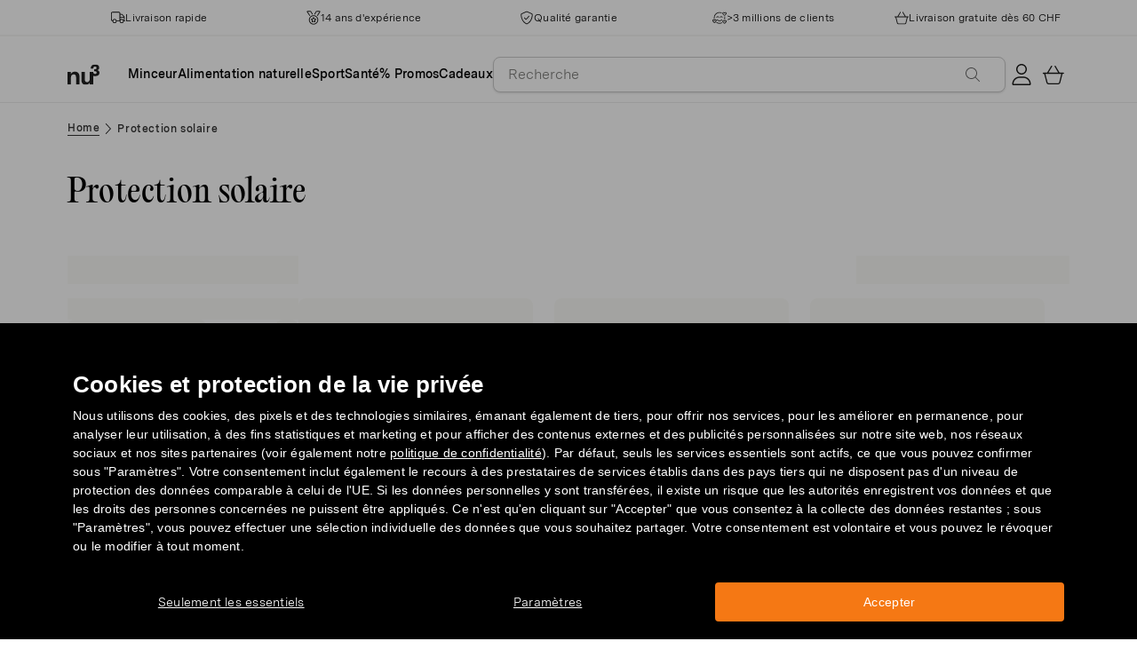

--- FILE ---
content_type: text/html; charset=utf-8
request_url: https://www.fr.nu3.ch/collections/protection-solaire
body_size: 40403
content:
<!doctype html>
<html class="no-js" lang="fr-CH">
  <head>
    <script>window.performance && window.performance.mark && window.performance.mark('shopify.content_for_header.start');</script><meta id="shopify-digital-wallet" name="shopify-digital-wallet" content="/24120885300/digital_wallets/dialog">
<meta name="shopify-checkout-api-token" content="1c21d66b37977d1608b50202df779da8">
<meta id="in-context-paypal-metadata" data-shop-id="24120885300" data-venmo-supported="false" data-environment="production" data-locale="en_US" data-paypal-v4="true" data-currency="CHF">
<link rel="alternate" type="application/atom+xml" title="Feed" href="/collections/protection-solaire.atom" />
<link rel="alternate" type="application/json+oembed" href="https://www.fr.nu3.ch/collections/protection-solaire.oembed">
<script async="async" src="/checkouts/internal/preloads.js?locale=fr-CH"></script>
<script id="apple-pay-shop-capabilities" type="application/json">{"shopId":24120885300,"countryCode":"DE","currencyCode":"CHF","merchantCapabilities":["supports3DS"],"merchantId":"gid:\/\/shopify\/Shop\/24120885300","merchantName":"nu3chfr","requiredBillingContactFields":["postalAddress","email"],"requiredShippingContactFields":["postalAddress","email"],"shippingType":"shipping","supportedNetworks":["visa","maestro","masterCard","amex"],"total":{"type":"pending","label":"nu3chfr","amount":"1.00"},"shopifyPaymentsEnabled":true,"supportsSubscriptions":true}</script>
<script id="shopify-features" type="application/json">{"accessToken":"1c21d66b37977d1608b50202df779da8","betas":["rich-media-storefront-analytics"],"domain":"www.fr.nu3.ch","predictiveSearch":true,"shopId":24120885300,"locale":"fr"}</script>
<script>var Shopify = Shopify || {};
Shopify.shop = "nu3chfr.myshopify.com";
Shopify.locale = "fr-CH";
Shopify.currency = {"active":"CHF","rate":"1.0"};
Shopify.country = "CH";
Shopify.theme = {"name":"nu3chfr.myshopify.com\/development","id":159319359821,"schema_name":"nu3","schema_version":"1.0.0","theme_store_id":null,"role":"main"};
Shopify.theme.handle = "null";
Shopify.theme.style = {"id":null,"handle":null};
Shopify.cdnHost = "www.fr.nu3.ch/cdn";
Shopify.routes = Shopify.routes || {};
Shopify.routes.root = "/";</script>
<script type="module">!function(o){(o.Shopify=o.Shopify||{}).modules=!0}(window);</script>
<script>!function(o){function n(){var o=[];function n(){o.push(Array.prototype.slice.apply(arguments))}return n.q=o,n}var t=o.Shopify=o.Shopify||{};t.loadFeatures=n(),t.autoloadFeatures=n()}(window);</script>
<script id="shop-js-analytics" type="application/json">{"pageType":"collection"}</script>
<script defer="defer" async type="module" src="//www.fr.nu3.ch/cdn/shopifycloud/shop-js/modules/v2/client.init-shop-cart-sync_BcDpqI9l.fr.esm.js"></script>
<script defer="defer" async type="module" src="//www.fr.nu3.ch/cdn/shopifycloud/shop-js/modules/v2/chunk.common_a1Rf5Dlz.esm.js"></script>
<script defer="defer" async type="module" src="//www.fr.nu3.ch/cdn/shopifycloud/shop-js/modules/v2/chunk.modal_Djra7sW9.esm.js"></script>
<script type="module">
  await import("//www.fr.nu3.ch/cdn/shopifycloud/shop-js/modules/v2/client.init-shop-cart-sync_BcDpqI9l.fr.esm.js");
await import("//www.fr.nu3.ch/cdn/shopifycloud/shop-js/modules/v2/chunk.common_a1Rf5Dlz.esm.js");
await import("//www.fr.nu3.ch/cdn/shopifycloud/shop-js/modules/v2/chunk.modal_Djra7sW9.esm.js");

  window.Shopify.SignInWithShop?.initShopCartSync?.({"fedCMEnabled":true,"windoidEnabled":true});

</script>
<script>(function() {
  var isLoaded = false;
  function asyncLoad() {
    if (isLoaded) return;
    isLoaded = true;
    var urls = ["https:\/\/cdn1.stamped.io\/files\/widget.min.js?shop=nu3chfr.myshopify.com","\/\/cdn.shopify.com\/proxy\/5276123ce32494304630244e64386d161c315763d942a3aecfa4fe91010c544d\/snippet.plugins.emarsys.net\/emarsys-shopify-pixel-utility.js?shop=nu3chfr.myshopify.com\u0026sp-cache-control=cHVibGljLCBtYXgtYWdlPTkwMA","\/\/cdn.shopify.com\/proxy\/db1b8c0dd5997bf89bb3e3676b6c777b0ffb38275cd7237f0cab5ce593faf3fc\/cdn.scarabresearch.com\/js\/14FF6608F33346E5\/scarab-v2.js?shop=nu3chfr.myshopify.com\u0026sp-cache-control=cHVibGljLCBtYXgtYWdlPTkwMA","https:\/\/na.shgcdn3.com\/pixel-collector.js?shop=nu3chfr.myshopify.com","https:\/\/customer-first-focus.b-cdn.net\/cffPCLoader_min.js?shop=nu3chfr.myshopify.com"];
    for (var i = 0; i < urls.length; i++) {
      var s = document.createElement('script');
      s.type = 'text/javascript';
      s.async = true;
      s.src = urls[i];
      var x = document.getElementsByTagName('script')[0];
      x.parentNode.insertBefore(s, x);
    }
  };
  if(window.attachEvent) {
    window.attachEvent('onload', asyncLoad);
  } else {
    window.addEventListener('load', asyncLoad, false);
  }
})();</script>
<script id="__st">var __st={"a":24120885300,"offset":3600,"reqid":"87af9a9f-153b-408b-ae0d-12d651d50f7a-1769264305","pageurl":"www.fr.nu3.ch\/collections\/protection-solaire","u":"cc5576e13009","p":"collection","rtyp":"collection","rid":638282760525};</script>
<script>window.ShopifyPaypalV4VisibilityTracking = true;</script>
<script id="captcha-bootstrap">!function(){'use strict';const t='contact',e='account',n='new_comment',o=[[t,t],['blogs',n],['comments',n],[t,'customer']],c=[[e,'customer_login'],[e,'guest_login'],[e,'recover_customer_password'],[e,'create_customer']],r=t=>t.map((([t,e])=>`form[action*='/${t}']:not([data-nocaptcha='true']) input[name='form_type'][value='${e}']`)).join(','),a=t=>()=>t?[...document.querySelectorAll(t)].map((t=>t.form)):[];function s(){const t=[...o],e=r(t);return a(e)}const i='password',u='form_key',d=['recaptcha-v3-token','g-recaptcha-response','h-captcha-response',i],f=()=>{try{return window.sessionStorage}catch{return}},m='__shopify_v',_=t=>t.elements[u];function p(t,e,n=!1){try{const o=window.sessionStorage,c=JSON.parse(o.getItem(e)),{data:r}=function(t){const{data:e,action:n}=t;return t[m]||n?{data:e,action:n}:{data:t,action:n}}(c);for(const[e,n]of Object.entries(r))t.elements[e]&&(t.elements[e].value=n);n&&o.removeItem(e)}catch(o){console.error('form repopulation failed',{error:o})}}const l='form_type',E='cptcha';function T(t){t.dataset[E]=!0}const w=window,h=w.document,L='Shopify',v='ce_forms',y='captcha';let A=!1;((t,e)=>{const n=(g='f06e6c50-85a8-45c8-87d0-21a2b65856fe',I='https://cdn.shopify.com/shopifycloud/storefront-forms-hcaptcha/ce_storefront_forms_captcha_hcaptcha.v1.5.2.iife.js',D={infoText:'Protégé par hCaptcha',privacyText:'Confidentialité',termsText:'Conditions'},(t,e,n)=>{const o=w[L][v],c=o.bindForm;if(c)return c(t,g,e,D).then(n);var r;o.q.push([[t,g,e,D],n]),r=I,A||(h.body.append(Object.assign(h.createElement('script'),{id:'captcha-provider',async:!0,src:r})),A=!0)});var g,I,D;w[L]=w[L]||{},w[L][v]=w[L][v]||{},w[L][v].q=[],w[L][y]=w[L][y]||{},w[L][y].protect=function(t,e){n(t,void 0,e),T(t)},Object.freeze(w[L][y]),function(t,e,n,w,h,L){const[v,y,A,g]=function(t,e,n){const i=e?o:[],u=t?c:[],d=[...i,...u],f=r(d),m=r(i),_=r(d.filter((([t,e])=>n.includes(e))));return[a(f),a(m),a(_),s()]}(w,h,L),I=t=>{const e=t.target;return e instanceof HTMLFormElement?e:e&&e.form},D=t=>v().includes(t);t.addEventListener('submit',(t=>{const e=I(t);if(!e)return;const n=D(e)&&!e.dataset.hcaptchaBound&&!e.dataset.recaptchaBound,o=_(e),c=g().includes(e)&&(!o||!o.value);(n||c)&&t.preventDefault(),c&&!n&&(function(t){try{if(!f())return;!function(t){const e=f();if(!e)return;const n=_(t);if(!n)return;const o=n.value;o&&e.removeItem(o)}(t);const e=Array.from(Array(32),(()=>Math.random().toString(36)[2])).join('');!function(t,e){_(t)||t.append(Object.assign(document.createElement('input'),{type:'hidden',name:u})),t.elements[u].value=e}(t,e),function(t,e){const n=f();if(!n)return;const o=[...t.querySelectorAll(`input[type='${i}']`)].map((({name:t})=>t)),c=[...d,...o],r={};for(const[a,s]of new FormData(t).entries())c.includes(a)||(r[a]=s);n.setItem(e,JSON.stringify({[m]:1,action:t.action,data:r}))}(t,e)}catch(e){console.error('failed to persist form',e)}}(e),e.submit())}));const S=(t,e)=>{t&&!t.dataset[E]&&(n(t,e.some((e=>e===t))),T(t))};for(const o of['focusin','change'])t.addEventListener(o,(t=>{const e=I(t);D(e)&&S(e,y())}));const B=e.get('form_key'),M=e.get(l),P=B&&M;t.addEventListener('DOMContentLoaded',(()=>{const t=y();if(P)for(const e of t)e.elements[l].value===M&&p(e,B);[...new Set([...A(),...v().filter((t=>'true'===t.dataset.shopifyCaptcha))])].forEach((e=>S(e,t)))}))}(h,new URLSearchParams(w.location.search),n,t,e,['guest_login'])})(!0,!0)}();</script>
<script integrity="sha256-4kQ18oKyAcykRKYeNunJcIwy7WH5gtpwJnB7kiuLZ1E=" data-source-attribution="shopify.loadfeatures" defer="defer" src="//www.fr.nu3.ch/cdn/shopifycloud/storefront/assets/storefront/load_feature-a0a9edcb.js" crossorigin="anonymous"></script>
<script data-source-attribution="shopify.dynamic_checkout.dynamic.init">var Shopify=Shopify||{};Shopify.PaymentButton=Shopify.PaymentButton||{isStorefrontPortableWallets:!0,init:function(){window.Shopify.PaymentButton.init=function(){};var t=document.createElement("script");t.src="https://www.fr.nu3.ch/cdn/shopifycloud/portable-wallets/latest/portable-wallets.fr.js",t.type="module",document.head.appendChild(t)}};
</script>
<script data-source-attribution="shopify.dynamic_checkout.buyer_consent">
  function portableWalletsHideBuyerConsent(e){var t=document.getElementById("shopify-buyer-consent"),n=document.getElementById("shopify-subscription-policy-button");t&&n&&(t.classList.add("hidden"),t.setAttribute("aria-hidden","true"),n.removeEventListener("click",e))}function portableWalletsShowBuyerConsent(e){var t=document.getElementById("shopify-buyer-consent"),n=document.getElementById("shopify-subscription-policy-button");t&&n&&(t.classList.remove("hidden"),t.removeAttribute("aria-hidden"),n.addEventListener("click",e))}window.Shopify?.PaymentButton&&(window.Shopify.PaymentButton.hideBuyerConsent=portableWalletsHideBuyerConsent,window.Shopify.PaymentButton.showBuyerConsent=portableWalletsShowBuyerConsent);
</script>
<script data-source-attribution="shopify.dynamic_checkout.cart.bootstrap">document.addEventListener("DOMContentLoaded",(function(){function t(){return document.querySelector("shopify-accelerated-checkout-cart, shopify-accelerated-checkout")}if(t())Shopify.PaymentButton.init();else{new MutationObserver((function(e,n){t()&&(Shopify.PaymentButton.init(),n.disconnect())})).observe(document.body,{childList:!0,subtree:!0})}}));
</script>
<link id="shopify-accelerated-checkout-styles" rel="stylesheet" media="screen" href="https://www.fr.nu3.ch/cdn/shopifycloud/portable-wallets/latest/accelerated-checkout-backwards-compat.css" crossorigin="anonymous">
<style id="shopify-accelerated-checkout-cart">
        #shopify-buyer-consent {
  margin-top: 1em;
  display: inline-block;
  width: 100%;
}

#shopify-buyer-consent.hidden {
  display: none;
}

#shopify-subscription-policy-button {
  background: none;
  border: none;
  padding: 0;
  text-decoration: underline;
  font-size: inherit;
  cursor: pointer;
}

#shopify-subscription-policy-button::before {
  box-shadow: none;
}

      </style>
<link rel="stylesheet" media="screen" href="//www.fr.nu3.ch/cdn/shop/t/14/compiled_assets/styles.css?v=26356">
<script>window.performance && window.performance.mark && window.performance.mark('shopify.content_for_header.end');</script>
    <meta charset="utf-8">
<meta http-equiv="X-UA-Compatible" content="IE=edge">
<meta name="viewport" content="width=device-width,initial-scale=1">
<meta name="referrer" content="strict-origin-when-cross-origin">
<meta name="theme-color" content="#FFFFFF">
<link rel="preconnect" href="https://cdn.shopify.com" crossorigin>
<title>Protection solaire à acheter ici | nu3</title>
<meta name="description" content="Protection solaire - compléments alimentaires, cosmétiques bio, produits naturels ou suppléments pour sportifs chez nu3 - Votre Expert Nutrition !"><link rel="canonical" href="https://www.fr.nu3.ch/collections/protection-solaire"><meta name="robots" content="index, follow"><meta property="og:site_name" content="fr.nu3.ch">
<meta property="og:url" content="https://www.fr.nu3.ch/collections/protection-solaire">
<meta property="og:title" content="Protection solaire à acheter ici | nu3">
<meta property="og:type" content="product.group">
<meta property="og:description" content="Acheter vos produits nu3 : nutrition sportive, bio et minceur ✓ -15% pour les nouveaux clients ✓ Livraison gratuite possible ✓ Expédition rapide">

<meta property="og:image" content="http://www.fr.nu3.ch/cdn/shop/t/14/assets/share-main_1024x1024.png?v=105049457514126974151761124924">
<meta property="og:image:secure_url" content="//www.fr.nu3.ch/cdn/shop/t/14/assets/share-main_1024x1024.png?v=105049457514126974151761124924">
<meta name="twitter:card" content="summary_large_image">
<meta name="twitter:title" content="Protection solaire à acheter ici | nu3">
<meta name="twitter:description" content="Acheter vos produits nu3 : nutrition sportive, bio et minceur ✓ -15% pour les nouveaux clients ✓ Livraison gratuite possible ✓ Expédition rapide">

<link rel="icon" href="//www.fr.nu3.ch/cdn/shop/t/14/assets/favicon-96x96.png?v=126758830951070919321761827227" type="image/png" sizes="96x96">
<link rel="icon" type="image/svg+xml" href="//www.fr.nu3.ch/cdn/shop/t/14/assets/favicon.svg?v=109560954488801542221761827230" />
<link rel="icon" href="//www.fr.nu3.ch/cdn/shop/t/14/assets/favicon.ico?v=11136332034025796491761827228" type="image/x-icon">
<link rel="shortcut icon" href="//www.fr.nu3.ch/cdn/shop/t/14/assets/favicon.ico?v=11136332034025796491761827228" type="image/x-icon">
<link rel="apple-touch-icon" sizes="180x180" href="//www.fr.nu3.ch/cdn/shop/t/14/assets/apple-touch-icon.png?v=58825466127281826251761827226?v=1769264305">
<link rel="manifest" href="//www.fr.nu3.ch/cdn/shop/t/14/assets/site.webmanifest.liquid?v=23239671598802861421761827231">
<meta name="theme-color" content="#f5f5f3">

    <script>
      // Disable Google Fonts from Stamped
      window.stamped_disable_font = true;
    </script>


    <link href="//www.fr.nu3.ch/cdn/shop/t/14/assets/store.css?v=156365115877496360951764059606" rel="stylesheet" type="text/css" media="all" />
    <script src="//www.fr.nu3.ch/cdn/shop/t/14/assets/store.js?v=105425783163069494961764059418" type="text/javascript"></script>
    <link href="//www.fr.nu3.ch/cdn/shop/t/14/assets/header-new.css?v=43110856512449990001764059415" rel="stylesheet" type="text/css" media="all" />
    <script src="//www.fr.nu3.ch/cdn/shop/t/14/assets/header-new.js?v=70356921260569629451764059416" defer></script>

    

    <script>
      document.documentElement.className = document.documentElement.className.replace('no-js', 'js');
      if (Shopify.designMode) {
        document.documentElement.classList.add('shopify-design-mode');
      }
    </script>
    <link rel="stylesheet" type="text/css" href="https://cdn.jsdelivr.net/npm/toastify-js/src/toastify.min.css">
    <link rel="stylesheet" href="https://cdn.jsdelivr.net/npm/swiper@10/swiper-bundle.min.css">
    <script src="https://cdn.jsdelivr.net/npm/swiper@9/swiper-bundle.min.js"></script>
    <script src="//www.fr.nu3.ch/cdn/shop/t/14/assets/constants.js?v=85712183215255590501710338495" defer="defer"></script>
    <script src="//www.fr.nu3.ch/cdn/shop/t/14/assets/event-observer.js?v=140221056746486248851710338492" defer="defer"></script>
    <script>const domain='fr.nu3.ch',scripts={"nu3.de":"oixd0xxoae"},scriptUrl=scripts[domain],interval=setInterval((()=>{var e,r,t,i,a,n,o;window.Shopify&&window.Shopify.customerPrivacy&&window.Shopify.customerPrivacy.marketingAllowed()&&(clearInterval(interval),scriptUrl&&(e=window,r=document,i="script",a=scriptUrl,e[t="clarity"]=e[t]||function(){(e[t].q=e[t].q||[]).push(arguments)},(n=r.createElement(i)).async=1,n.src="https://www.clarity.ms/tag/"+a,(o=r.getElementsByTagName(i)[0]).parentNode.insertBefore(n,o)))}),100);</script>
    <style>
      html {
        padding-bottom: 0!important;
      }
      #preview-bar-iframe {
        display: none!important;
      }
      .findify-placeholder, .findify-placeholder__header, .findify-placeholder__footer {
        display: none !important;
      }
      #MainContent:has(.findify-search-section) .custom-spinner {
        display: none;
      }
    </style>
  <!-- BEGIN app block: shopify://apps/hreflang-manager/blocks/gwa-hreflang/35dc0b05-d599-4c8e-8584-8cd17768854a --><!-- BEGIN app snippet: gwa-hreflang-collection --><link rel="alternate" hreflang="x-default" href="https://www.nu3.de/collections/sonnenschutz"><link rel="alternate" hreflang="de-DE" href="https://www.nu3.de/collections/sonnenschutz"><link rel="alternate" hreflang="de-AT" href="https://www.nu3.at/collections/sonnenschutz"><link rel="alternate" hreflang="fr-CH" href="https://www.fr.nu3.ch/collections/protection-solaire"><link rel="alternate" hreflang="de-CH" href="https://www.nu3.ch/collections/sonnenschutz"><!-- END app snippet --><!-- END app block --><!-- BEGIN app block: shopify://apps/persistent-cart/blocks/script_js/4ce05194-341e-4641-aaf4-5a8dad5444cb --><script>
  window.cffPCLiquidPlaced = true;
</script>







  
  
  <script defer src="https://cdn.shopify.com/extensions/019a793c-ad27-7882-8471-201b37e34f5e/persistent-cart-66/assets/cffPC.production.min.js" onerror="this.onerror=null;this.remove();var s=document.createElement('script');s.defer=true;s.src='https://customer-first-focus.b-cdn.net/cffPC.production.min.js';document.head.appendChild(s);"></script>




<!-- END app block --><!-- BEGIN app block: shopify://apps/findify-search-merchandise/blocks/findify-BG-operations/861ae6ec-2c4a-4ae9-bd1b-43913344990c -->

<!-- Findify core -->
<script src="https://cdn.shopify.com/extensions/019be0bc-2dfc-7486-a66f-55c6a12b7b7e/findify-search-and-merchandise-133/assets/core.js"></script>
<script src="//assets.findify.io/nu3chfr.myshopify.com-config-json.js" async></script>
<script src="https://cdn.shopify.com/extensions/019be0bc-2dfc-7486-a66f-55c6a12b7b7e/findify-search-and-merchandise-133/assets/libraries.js" async></script>
<script src="https://cdn.shopify.com/extensions/019be0bc-2dfc-7486-a66f-55c6a12b7b7e/findify-search-and-merchandise-133/assets/utils.js" async></script>
<script src="https://cdn.shopify.com/extensions/019be0bc-2dfc-7486-a66f-55c6a12b7b7e/findify-search-and-merchandise-133/assets/products.js" async></script>
<script src="https://cdn.shopify.com/extensions/019be0bc-2dfc-7486-a66f-55c6a12b7b7e/findify-search-and-merchandise-133/assets/autocomplete.js" async></script>
<script src="https://cdn.shopify.com/extensions/019be0bc-2dfc-7486-a66f-55c6a12b7b7e/findify-search-and-merchandise-133/assets/grid.js" async></script>
<script src="https://cdn.shopify.com/extensions/019be0bc-2dfc-7486-a66f-55c6a12b7b7e/findify-search-and-merchandise-133/assets/contents.js" async></script>
<script src="https://cdn.shopify.com/extensions/019be0bc-2dfc-7486-a66f-55c6a12b7b7e/findify-search-and-merchandise-133/assets/promo.js" async></script>
<script src="https://cdn.shopify.com/extensions/019be0bc-2dfc-7486-a66f-55c6a12b7b7e/findify-search-and-merchandise-133/assets/pagination.js" async></script>
<script src="https://cdn.shopify.com/extensions/019be0bc-2dfc-7486-a66f-55c6a12b7b7e/findify-search-and-merchandise-133/assets/filters.js" async></script>
<script src="https://cdn.shopify.com/extensions/019be0bc-2dfc-7486-a66f-55c6a12b7b7e/findify-search-and-merchandise-133/assets/sorting.js" async></script>
<script src="https://cdn.shopify.com/extensions/019be0bc-2dfc-7486-a66f-55c6a12b7b7e/findify-search-and-merchandise-133/assets/recommendation.js" async></script>



<script>
  // set image aspect ratio
  const product_card_image_aspect_ratio = 100;
  const aspect_ratio = product_card_image_aspect_ratio <= 0 ? 100 : product_card_image_aspect_ratio;
  document.documentElement.style.setProperty('--findify-product-card-aspect-ratio', `${aspect_ratio}%`);

  window.findifyBGOperationsBlockSettings = {
    useCurrencyConverter : false,
    showProductCardHoverImage: true,
    productQuantityPerBatchRender: 1,
    showColorSwatchesOnDesktop: false, 
    showColorSwatchesOnMobile: false, 
    colorSwatchesStyleDesktop:  2, 
    colorSwatchesStyleMobile: 2, 
    colorSwatchesVisibility: 1
  };
</script>


<!-- END app block --><script src="https://cdn.shopify.com/extensions/019bec76-bf04-75b3-9131-34827afe520d/smile-io-275/assets/smile-loader.js" type="text/javascript" defer="defer"></script>
<link href="https://monorail-edge.shopifysvc.com" rel="dns-prefetch">
<script>(function(){if ("sendBeacon" in navigator && "performance" in window) {try {var session_token_from_headers = performance.getEntriesByType('navigation')[0].serverTiming.find(x => x.name == '_s').description;} catch {var session_token_from_headers = undefined;}var session_cookie_matches = document.cookie.match(/_shopify_s=([^;]*)/);var session_token_from_cookie = session_cookie_matches && session_cookie_matches.length === 2 ? session_cookie_matches[1] : "";var session_token = session_token_from_headers || session_token_from_cookie || "";function handle_abandonment_event(e) {var entries = performance.getEntries().filter(function(entry) {return /monorail-edge.shopifysvc.com/.test(entry.name);});if (!window.abandonment_tracked && entries.length === 0) {window.abandonment_tracked = true;var currentMs = Date.now();var navigation_start = performance.timing.navigationStart;var payload = {shop_id: 24120885300,url: window.location.href,navigation_start,duration: currentMs - navigation_start,session_token,page_type: "collection"};window.navigator.sendBeacon("https://monorail-edge.shopifysvc.com/v1/produce", JSON.stringify({schema_id: "online_store_buyer_site_abandonment/1.1",payload: payload,metadata: {event_created_at_ms: currentMs,event_sent_at_ms: currentMs}}));}}window.addEventListener('pagehide', handle_abandonment_event);}}());</script>
<script id="web-pixels-manager-setup">(function e(e,d,r,n,o){if(void 0===o&&(o={}),!Boolean(null===(a=null===(i=window.Shopify)||void 0===i?void 0:i.analytics)||void 0===a?void 0:a.replayQueue)){var i,a;window.Shopify=window.Shopify||{};var t=window.Shopify;t.analytics=t.analytics||{};var s=t.analytics;s.replayQueue=[],s.publish=function(e,d,r){return s.replayQueue.push([e,d,r]),!0};try{self.performance.mark("wpm:start")}catch(e){}var l=function(){var e={modern:/Edge?\/(1{2}[4-9]|1[2-9]\d|[2-9]\d{2}|\d{4,})\.\d+(\.\d+|)|Firefox\/(1{2}[4-9]|1[2-9]\d|[2-9]\d{2}|\d{4,})\.\d+(\.\d+|)|Chrom(ium|e)\/(9{2}|\d{3,})\.\d+(\.\d+|)|(Maci|X1{2}).+ Version\/(15\.\d+|(1[6-9]|[2-9]\d|\d{3,})\.\d+)([,.]\d+|)( \(\w+\)|)( Mobile\/\w+|) Safari\/|Chrome.+OPR\/(9{2}|\d{3,})\.\d+\.\d+|(CPU[ +]OS|iPhone[ +]OS|CPU[ +]iPhone|CPU IPhone OS|CPU iPad OS)[ +]+(15[._]\d+|(1[6-9]|[2-9]\d|\d{3,})[._]\d+)([._]\d+|)|Android:?[ /-](13[3-9]|1[4-9]\d|[2-9]\d{2}|\d{4,})(\.\d+|)(\.\d+|)|Android.+Firefox\/(13[5-9]|1[4-9]\d|[2-9]\d{2}|\d{4,})\.\d+(\.\d+|)|Android.+Chrom(ium|e)\/(13[3-9]|1[4-9]\d|[2-9]\d{2}|\d{4,})\.\d+(\.\d+|)|SamsungBrowser\/([2-9]\d|\d{3,})\.\d+/,legacy:/Edge?\/(1[6-9]|[2-9]\d|\d{3,})\.\d+(\.\d+|)|Firefox\/(5[4-9]|[6-9]\d|\d{3,})\.\d+(\.\d+|)|Chrom(ium|e)\/(5[1-9]|[6-9]\d|\d{3,})\.\d+(\.\d+|)([\d.]+$|.*Safari\/(?![\d.]+ Edge\/[\d.]+$))|(Maci|X1{2}).+ Version\/(10\.\d+|(1[1-9]|[2-9]\d|\d{3,})\.\d+)([,.]\d+|)( \(\w+\)|)( Mobile\/\w+|) Safari\/|Chrome.+OPR\/(3[89]|[4-9]\d|\d{3,})\.\d+\.\d+|(CPU[ +]OS|iPhone[ +]OS|CPU[ +]iPhone|CPU IPhone OS|CPU iPad OS)[ +]+(10[._]\d+|(1[1-9]|[2-9]\d|\d{3,})[._]\d+)([._]\d+|)|Android:?[ /-](13[3-9]|1[4-9]\d|[2-9]\d{2}|\d{4,})(\.\d+|)(\.\d+|)|Mobile Safari.+OPR\/([89]\d|\d{3,})\.\d+\.\d+|Android.+Firefox\/(13[5-9]|1[4-9]\d|[2-9]\d{2}|\d{4,})\.\d+(\.\d+|)|Android.+Chrom(ium|e)\/(13[3-9]|1[4-9]\d|[2-9]\d{2}|\d{4,})\.\d+(\.\d+|)|Android.+(UC? ?Browser|UCWEB|U3)[ /]?(15\.([5-9]|\d{2,})|(1[6-9]|[2-9]\d|\d{3,})\.\d+)\.\d+|SamsungBrowser\/(5\.\d+|([6-9]|\d{2,})\.\d+)|Android.+MQ{2}Browser\/(14(\.(9|\d{2,})|)|(1[5-9]|[2-9]\d|\d{3,})(\.\d+|))(\.\d+|)|K[Aa][Ii]OS\/(3\.\d+|([4-9]|\d{2,})\.\d+)(\.\d+|)/},d=e.modern,r=e.legacy,n=navigator.userAgent;return n.match(d)?"modern":n.match(r)?"legacy":"unknown"}(),u="modern"===l?"modern":"legacy",c=(null!=n?n:{modern:"",legacy:""})[u],f=function(e){return[e.baseUrl,"/wpm","/b",e.hashVersion,"modern"===e.buildTarget?"m":"l",".js"].join("")}({baseUrl:d,hashVersion:r,buildTarget:u}),m=function(e){var d=e.version,r=e.bundleTarget,n=e.surface,o=e.pageUrl,i=e.monorailEndpoint;return{emit:function(e){var a=e.status,t=e.errorMsg,s=(new Date).getTime(),l=JSON.stringify({metadata:{event_sent_at_ms:s},events:[{schema_id:"web_pixels_manager_load/3.1",payload:{version:d,bundle_target:r,page_url:o,status:a,surface:n,error_msg:t},metadata:{event_created_at_ms:s}}]});if(!i)return console&&console.warn&&console.warn("[Web Pixels Manager] No Monorail endpoint provided, skipping logging."),!1;try{return self.navigator.sendBeacon.bind(self.navigator)(i,l)}catch(e){}var u=new XMLHttpRequest;try{return u.open("POST",i,!0),u.setRequestHeader("Content-Type","text/plain"),u.send(l),!0}catch(e){return console&&console.warn&&console.warn("[Web Pixels Manager] Got an unhandled error while logging to Monorail."),!1}}}}({version:r,bundleTarget:l,surface:e.surface,pageUrl:self.location.href,monorailEndpoint:e.monorailEndpoint});try{o.browserTarget=l,function(e){var d=e.src,r=e.async,n=void 0===r||r,o=e.onload,i=e.onerror,a=e.sri,t=e.scriptDataAttributes,s=void 0===t?{}:t,l=document.createElement("script"),u=document.querySelector("head"),c=document.querySelector("body");if(l.async=n,l.src=d,a&&(l.integrity=a,l.crossOrigin="anonymous"),s)for(var f in s)if(Object.prototype.hasOwnProperty.call(s,f))try{l.dataset[f]=s[f]}catch(e){}if(o&&l.addEventListener("load",o),i&&l.addEventListener("error",i),u)u.appendChild(l);else{if(!c)throw new Error("Did not find a head or body element to append the script");c.appendChild(l)}}({src:f,async:!0,onload:function(){if(!function(){var e,d;return Boolean(null===(d=null===(e=window.Shopify)||void 0===e?void 0:e.analytics)||void 0===d?void 0:d.initialized)}()){var d=window.webPixelsManager.init(e)||void 0;if(d){var r=window.Shopify.analytics;r.replayQueue.forEach((function(e){var r=e[0],n=e[1],o=e[2];d.publishCustomEvent(r,n,o)})),r.replayQueue=[],r.publish=d.publishCustomEvent,r.visitor=d.visitor,r.initialized=!0}}},onerror:function(){return m.emit({status:"failed",errorMsg:"".concat(f," has failed to load")})},sri:function(e){var d=/^sha384-[A-Za-z0-9+/=]+$/;return"string"==typeof e&&d.test(e)}(c)?c:"",scriptDataAttributes:o}),m.emit({status:"loading"})}catch(e){m.emit({status:"failed",errorMsg:(null==e?void 0:e.message)||"Unknown error"})}}})({shopId: 24120885300,storefrontBaseUrl: "https://www.fr.nu3.ch",extensionsBaseUrl: "https://extensions.shopifycdn.com/cdn/shopifycloud/web-pixels-manager",monorailEndpoint: "https://monorail-edge.shopifysvc.com/unstable/produce_batch",surface: "storefront-renderer",enabledBetaFlags: ["2dca8a86"],webPixelsConfigList: [{"id":"2639135053","configuration":"{\"accountID\":\"T6HKKa\",\"webPixelConfig\":\"eyJlbmFibGVBZGRlZFRvQ2FydEV2ZW50cyI6IHRydWV9\"}","eventPayloadVersion":"v1","runtimeContext":"STRICT","scriptVersion":"524f6c1ee37bacdca7657a665bdca589","type":"APP","apiClientId":123074,"privacyPurposes":["ANALYTICS","MARKETING"],"dataSharingAdjustments":{"protectedCustomerApprovalScopes":["read_customer_address","read_customer_email","read_customer_name","read_customer_personal_data","read_customer_phone"]}},{"id":"2036171085","configuration":"{\"site_id\":\"340bc894-0c9f-4a27-bd09-62f59ec626f7\",\"analytics_endpoint\":\"https:\\\/\\\/na.shgcdn3.com\"}","eventPayloadVersion":"v1","runtimeContext":"STRICT","scriptVersion":"695709fc3f146fa50a25299517a954f2","type":"APP","apiClientId":1158168,"privacyPurposes":["ANALYTICS","MARKETING","SALE_OF_DATA"],"dataSharingAdjustments":{"protectedCustomerApprovalScopes":["read_customer_personal_data"]}},{"id":"1757937997","configuration":"{\"getbackId\":\"undefined\",\"optimizeSettings\":\"{\\\"checkoutProducts\\\":true,\\\"optimize\\\":{},\\\"voucherNetwork\\\":{\\\"cookieTracking\\\":true,\\\"settingType\\\":\\\"country\\\",\\\"countries\\\":{\\\"ids\\\":{\\\"CH\\\":{\\\"languages\\\":{\\\"FR\\\":{\\\"iframeContainerQuerySelector\\\":\\\"\\\",\\\"trafficMediumNumber\\\":\\\"5\\\",\\\"trafficSourceNumber\\\":\\\"1755\\\",\\\"isEnabled\\\":true}}}}}},\\\"employeeBenefits\\\":{\\\"isEnabled\\\":false,\\\"showWidgetOnDashboard\\\":false,\\\"addToSidebar\\\":false},\\\"version\\\":\\\"3\\\"}\"}","eventPayloadVersion":"v1","runtimeContext":"STRICT","scriptVersion":"1e0284a60eac0c7eb6b8353b3e8de6a4","type":"APP","apiClientId":232389967873,"privacyPurposes":[],"dataSharingAdjustments":{"protectedCustomerApprovalScopes":["read_customer_address","read_customer_email","read_customer_name","read_customer_phone","read_customer_personal_data"]}},{"id":"723681613","configuration":"{\"merchantID\":\"14FF6608F33346E5\",\"PreferredContactIdentifier\":\"email\"}","eventPayloadVersion":"v1","runtimeContext":"STRICT","scriptVersion":"b463d82c6329ae426c140cd8b1922cbd","type":"APP","apiClientId":1936730,"privacyPurposes":["ANALYTICS","MARKETING","SALE_OF_DATA"],"dataSharingAdjustments":{"protectedCustomerApprovalScopes":["read_customer_address","read_customer_email","read_customer_name","read_customer_personal_data","read_customer_phone"]}},{"id":"431227213","configuration":"{\"pixel_id\":\"1471678293048283\",\"pixel_type\":\"facebook_pixel\",\"metaapp_system_user_token\":\"-\"}","eventPayloadVersion":"v1","runtimeContext":"OPEN","scriptVersion":"ca16bc87fe92b6042fbaa3acc2fbdaa6","type":"APP","apiClientId":2329312,"privacyPurposes":["ANALYTICS","MARKETING","SALE_OF_DATA"],"dataSharingAdjustments":{"protectedCustomerApprovalScopes":["read_customer_address","read_customer_email","read_customer_name","read_customer_personal_data","read_customer_phone"]}},{"id":"100925773","eventPayloadVersion":"1","runtimeContext":"LAX","scriptVersion":"2","type":"CUSTOM","privacyPurposes":["MARKETING"],"name":"Medallia"},{"id":"100958541","eventPayloadVersion":"1","runtimeContext":"LAX","scriptVersion":"6","type":"CUSTOM","privacyPurposes":["MARKETING"],"name":"Google Tag Manager"},{"id":"101155149","eventPayloadVersion":"1","runtimeContext":"LAX","scriptVersion":"3","type":"CUSTOM","privacyPurposes":["ANALYTICS","MARKETING"],"name":"Econda"},{"id":"108036429","eventPayloadVersion":"1","runtimeContext":"LAX","scriptVersion":"3","type":"CUSTOM","privacyPurposes":["ANALYTICS","MARKETING"],"name":"Econda Checkout"},{"id":"115278157","eventPayloadVersion":"1","runtimeContext":"LAX","scriptVersion":"7","type":"CUSTOM","privacyPurposes":["ANALYTICS","MARKETING"],"name":"Google Ads - WEVENTURE"},{"id":"shopify-app-pixel","configuration":"{}","eventPayloadVersion":"v1","runtimeContext":"STRICT","scriptVersion":"0450","apiClientId":"shopify-pixel","type":"APP","privacyPurposes":["ANALYTICS","MARKETING"]},{"id":"shopify-custom-pixel","eventPayloadVersion":"v1","runtimeContext":"LAX","scriptVersion":"0450","apiClientId":"shopify-pixel","type":"CUSTOM","privacyPurposes":["ANALYTICS","MARKETING"]}],isMerchantRequest: false,initData: {"shop":{"name":"nu3chfr","paymentSettings":{"currencyCode":"CHF"},"myshopifyDomain":"nu3chfr.myshopify.com","countryCode":"DE","storefrontUrl":"https:\/\/www.fr.nu3.ch"},"customer":null,"cart":null,"checkout":null,"productVariants":[],"purchasingCompany":null},},"https://www.fr.nu3.ch/cdn","fcfee988w5aeb613cpc8e4bc33m6693e112",{"modern":"","legacy":""},{"shopId":"24120885300","storefrontBaseUrl":"https:\/\/www.fr.nu3.ch","extensionBaseUrl":"https:\/\/extensions.shopifycdn.com\/cdn\/shopifycloud\/web-pixels-manager","surface":"storefront-renderer","enabledBetaFlags":"[\"2dca8a86\"]","isMerchantRequest":"false","hashVersion":"fcfee988w5aeb613cpc8e4bc33m6693e112","publish":"custom","events":"[[\"page_viewed\",{}],[\"collection_viewed\",{\"collection\":{\"id\":\"638282760525\",\"title\":\"Protection solaire\",\"productVariants\":[{\"price\":{\"amount\":8.5,\"currencyCode\":\"CHF\"},\"product\":{\"title\":\"Sovita Beauty aloe vera gel aquabalance\",\"vendor\":\"Sovita\",\"id\":\"4399966093364\",\"untranslatedTitle\":\"Sovita Beauty aloe vera gel aquabalance\",\"url\":\"\/products\/sovita-beauty-aloe-vera-gel-id-2689\",\"type\":\"Beauty\"},\"id\":\"31429770379316\",\"image\":{\"src\":\"\/\/www.fr.nu3.ch\/cdn\/shop\/files\/3431195e6bb38bd7b4852e433808282c1c527430_2689.jpg?v=1763042617\"},\"sku\":\"nu3_2689\",\"title\":\"Default Title\",\"untranslatedTitle\":\"Default Title\"},{\"price\":{\"amount\":11.45,\"currencyCode\":\"CHF\"},\"product\":{\"title\":\"Phytopharma Apricoderm\",\"vendor\":\"Phytopharma\",\"id\":\"4399896756276\",\"untranslatedTitle\":\"Phytopharma Apricoderm\",\"url\":\"\/products\/phytopharma-apricoderm-id-3103\",\"type\":\"Beauty\"},\"id\":\"31429621121076\",\"image\":{\"src\":\"\/\/www.fr.nu3.ch\/cdn\/shop\/files\/f3d3d2ebb920628af4ad69eb999cd48fff1c78c7_3103.jpg?v=1769076169\"},\"sku\":\"nu3_3103\",\"title\":\"Default Title\",\"untranslatedTitle\":\"Default Title\"},{\"price\":{\"amount\":15.95,\"currencyCode\":\"CHF\"},\"product\":{\"title\":\"Phytopharma Gel à l'Aloe vera\",\"vendor\":\"Phytopharma\",\"id\":\"4399897051188\",\"untranslatedTitle\":\"Phytopharma Gel à l'Aloe vera\",\"url\":\"\/products\/phytopharma-gel-a-laloe-vera-id-8338\",\"type\":\"Beauty\"},\"id\":\"31429621481524\",\"image\":{\"src\":\"\/\/www.fr.nu3.ch\/cdn\/shop\/files\/05f7cb5089afec244ddb96c7acc975ec36168afc_8338.jpg?v=1769076159\"},\"sku\":\"nu3_8338\",\"title\":\"Default Title\",\"untranslatedTitle\":\"Default Title\"},{\"price\":{\"amount\":17.95,\"currencyCode\":\"CHF\"},\"product\":{\"title\":\"Martina Gebhardt Summer Time Lotion visage \u0026 corps\",\"vendor\":\"Martina Gebhardt Naturkosmetik\",\"id\":\"4400048930868\",\"untranslatedTitle\":\"Martina Gebhardt Summer Time Lotion visage \u0026 corps\",\"url\":\"\/products\/martina-gebhardt-summer-time-lotion-id-18776\",\"type\":\"Beauty\"},\"id\":\"31429954404404\",\"image\":{\"src\":\"\/\/www.fr.nu3.ch\/cdn\/shop\/files\/73289cfb90e22d836b9ba5cfb217a73b14fb202d_18776.jpg?v=1769076160\"},\"sku\":\"nu3_18776\",\"title\":\"Default Title\",\"untranslatedTitle\":\"Default Title\"},{\"price\":{\"amount\":30.95,\"currencyCode\":\"CHF\"},\"product\":{\"title\":\"Martina Gebhardt Summer Time set corporel\",\"vendor\":\"Martina Gebhardt Naturkosmetik\",\"id\":\"4399786819636\",\"untranslatedTitle\":\"Martina Gebhardt Summer Time set corporel\",\"url\":\"\/products\/martina-gebhardt-summer-time-set-id-19085\",\"type\":\"Beauty\"},\"id\":\"31429380341812\",\"image\":{\"src\":\"\/\/www.fr.nu3.ch\/cdn\/shop\/files\/50ed1ba69d9028e015e609ac92f9c1a34eef0a54_19085.jpg?v=1763042611\"},\"sku\":\"nu3_19085\",\"title\":\"Default Title\",\"untranslatedTitle\":\"Default Title\"}]}}]]"});</script><script>
  window.ShopifyAnalytics = window.ShopifyAnalytics || {};
  window.ShopifyAnalytics.meta = window.ShopifyAnalytics.meta || {};
  window.ShopifyAnalytics.meta.currency = 'CHF';
  var meta = {"products":[{"id":4399966093364,"gid":"gid:\/\/shopify\/Product\/4399966093364","vendor":"Sovita","type":"Beauty","handle":"sovita-beauty-aloe-vera-gel-id-2689","variants":[{"id":31429770379316,"price":850,"name":"Sovita Beauty aloe vera gel aquabalance","public_title":null,"sku":"nu3_2689"}],"remote":false},{"id":4399896756276,"gid":"gid:\/\/shopify\/Product\/4399896756276","vendor":"Phytopharma","type":"Beauty","handle":"phytopharma-apricoderm-id-3103","variants":[{"id":31429621121076,"price":1145,"name":"Phytopharma Apricoderm","public_title":null,"sku":"nu3_3103"}],"remote":false},{"id":4399897051188,"gid":"gid:\/\/shopify\/Product\/4399897051188","vendor":"Phytopharma","type":"Beauty","handle":"phytopharma-gel-a-laloe-vera-id-8338","variants":[{"id":31429621481524,"price":1595,"name":"Phytopharma Gel à l'Aloe vera","public_title":null,"sku":"nu3_8338"}],"remote":false},{"id":4400048930868,"gid":"gid:\/\/shopify\/Product\/4400048930868","vendor":"Martina Gebhardt Naturkosmetik","type":"Beauty","handle":"martina-gebhardt-summer-time-lotion-id-18776","variants":[{"id":31429954404404,"price":1795,"name":"Martina Gebhardt Summer Time Lotion visage \u0026 corps","public_title":null,"sku":"nu3_18776"}],"remote":false},{"id":4399786819636,"gid":"gid:\/\/shopify\/Product\/4399786819636","vendor":"Martina Gebhardt Naturkosmetik","type":"Beauty","handle":"martina-gebhardt-summer-time-set-id-19085","variants":[{"id":31429380341812,"price":3095,"name":"Martina Gebhardt Summer Time set corporel","public_title":null,"sku":"nu3_19085"}],"remote":false}],"page":{"pageType":"collection","resourceType":"collection","resourceId":638282760525,"requestId":"87af9a9f-153b-408b-ae0d-12d651d50f7a-1769264305"}};
  for (var attr in meta) {
    window.ShopifyAnalytics.meta[attr] = meta[attr];
  }
</script>
<script class="analytics">
  (function () {
    var customDocumentWrite = function(content) {
      var jquery = null;

      if (window.jQuery) {
        jquery = window.jQuery;
      } else if (window.Checkout && window.Checkout.$) {
        jquery = window.Checkout.$;
      }

      if (jquery) {
        jquery('body').append(content);
      }
    };

    var hasLoggedConversion = function(token) {
      if (token) {
        return document.cookie.indexOf('loggedConversion=' + token) !== -1;
      }
      return false;
    }

    var setCookieIfConversion = function(token) {
      if (token) {
        var twoMonthsFromNow = new Date(Date.now());
        twoMonthsFromNow.setMonth(twoMonthsFromNow.getMonth() + 2);

        document.cookie = 'loggedConversion=' + token + '; expires=' + twoMonthsFromNow;
      }
    }

    var trekkie = window.ShopifyAnalytics.lib = window.trekkie = window.trekkie || [];
    if (trekkie.integrations) {
      return;
    }
    trekkie.methods = [
      'identify',
      'page',
      'ready',
      'track',
      'trackForm',
      'trackLink'
    ];
    trekkie.factory = function(method) {
      return function() {
        var args = Array.prototype.slice.call(arguments);
        args.unshift(method);
        trekkie.push(args);
        return trekkie;
      };
    };
    for (var i = 0; i < trekkie.methods.length; i++) {
      var key = trekkie.methods[i];
      trekkie[key] = trekkie.factory(key);
    }
    trekkie.load = function(config) {
      trekkie.config = config || {};
      trekkie.config.initialDocumentCookie = document.cookie;
      var first = document.getElementsByTagName('script')[0];
      var script = document.createElement('script');
      script.type = 'text/javascript';
      script.onerror = function(e) {
        var scriptFallback = document.createElement('script');
        scriptFallback.type = 'text/javascript';
        scriptFallback.onerror = function(error) {
                var Monorail = {
      produce: function produce(monorailDomain, schemaId, payload) {
        var currentMs = new Date().getTime();
        var event = {
          schema_id: schemaId,
          payload: payload,
          metadata: {
            event_created_at_ms: currentMs,
            event_sent_at_ms: currentMs
          }
        };
        return Monorail.sendRequest("https://" + monorailDomain + "/v1/produce", JSON.stringify(event));
      },
      sendRequest: function sendRequest(endpointUrl, payload) {
        // Try the sendBeacon API
        if (window && window.navigator && typeof window.navigator.sendBeacon === 'function' && typeof window.Blob === 'function' && !Monorail.isIos12()) {
          var blobData = new window.Blob([payload], {
            type: 'text/plain'
          });

          if (window.navigator.sendBeacon(endpointUrl, blobData)) {
            return true;
          } // sendBeacon was not successful

        } // XHR beacon

        var xhr = new XMLHttpRequest();

        try {
          xhr.open('POST', endpointUrl);
          xhr.setRequestHeader('Content-Type', 'text/plain');
          xhr.send(payload);
        } catch (e) {
          console.log(e);
        }

        return false;
      },
      isIos12: function isIos12() {
        return window.navigator.userAgent.lastIndexOf('iPhone; CPU iPhone OS 12_') !== -1 || window.navigator.userAgent.lastIndexOf('iPad; CPU OS 12_') !== -1;
      }
    };
    Monorail.produce('monorail-edge.shopifysvc.com',
      'trekkie_storefront_load_errors/1.1',
      {shop_id: 24120885300,
      theme_id: 159319359821,
      app_name: "storefront",
      context_url: window.location.href,
      source_url: "//www.fr.nu3.ch/cdn/s/trekkie.storefront.8d95595f799fbf7e1d32231b9a28fd43b70c67d3.min.js"});

        };
        scriptFallback.async = true;
        scriptFallback.src = '//www.fr.nu3.ch/cdn/s/trekkie.storefront.8d95595f799fbf7e1d32231b9a28fd43b70c67d3.min.js';
        first.parentNode.insertBefore(scriptFallback, first);
      };
      script.async = true;
      script.src = '//www.fr.nu3.ch/cdn/s/trekkie.storefront.8d95595f799fbf7e1d32231b9a28fd43b70c67d3.min.js';
      first.parentNode.insertBefore(script, first);
    };
    trekkie.load(
      {"Trekkie":{"appName":"storefront","development":false,"defaultAttributes":{"shopId":24120885300,"isMerchantRequest":null,"themeId":159319359821,"themeCityHash":"5678963975953378355","contentLanguage":"fr-CH","currency":"CHF"},"isServerSideCookieWritingEnabled":true,"monorailRegion":"shop_domain","enabledBetaFlags":["65f19447"]},"Session Attribution":{},"S2S":{"facebookCapiEnabled":true,"source":"trekkie-storefront-renderer","apiClientId":580111}}
    );

    var loaded = false;
    trekkie.ready(function() {
      if (loaded) return;
      loaded = true;

      window.ShopifyAnalytics.lib = window.trekkie;

      var originalDocumentWrite = document.write;
      document.write = customDocumentWrite;
      try { window.ShopifyAnalytics.merchantGoogleAnalytics.call(this); } catch(error) {};
      document.write = originalDocumentWrite;

      window.ShopifyAnalytics.lib.page(null,{"pageType":"collection","resourceType":"collection","resourceId":638282760525,"requestId":"87af9a9f-153b-408b-ae0d-12d651d50f7a-1769264305","shopifyEmitted":true});

      var match = window.location.pathname.match(/checkouts\/(.+)\/(thank_you|post_purchase)/)
      var token = match? match[1]: undefined;
      if (!hasLoggedConversion(token)) {
        setCookieIfConversion(token);
        window.ShopifyAnalytics.lib.track("Viewed Product Category",{"currency":"CHF","category":"Collection: protection-solaire","collectionName":"protection-solaire","collectionId":638282760525,"nonInteraction":true},undefined,undefined,{"shopifyEmitted":true});
      }
    });


        var eventsListenerScript = document.createElement('script');
        eventsListenerScript.async = true;
        eventsListenerScript.src = "//www.fr.nu3.ch/cdn/shopifycloud/storefront/assets/shop_events_listener-3da45d37.js";
        document.getElementsByTagName('head')[0].appendChild(eventsListenerScript);

})();</script>
<script
  defer
  src="https://www.fr.nu3.ch/cdn/shopifycloud/perf-kit/shopify-perf-kit-3.0.4.min.js"
  data-application="storefront-renderer"
  data-shop-id="24120885300"
  data-render-region="gcp-us-east1"
  data-page-type="collection"
  data-theme-instance-id="159319359821"
  data-theme-name="nu3"
  data-theme-version="1.0.0"
  data-monorail-region="shop_domain"
  data-resource-timing-sampling-rate="10"
  data-shs="true"
  data-shs-beacon="true"
  data-shs-export-with-fetch="true"
  data-shs-logs-sample-rate="1"
  data-shs-beacon-endpoint="https://www.fr.nu3.ch/api/collect"
></script>
</head>

  <body>
    
      <!-- BEGIN sections: header-group -->
<div id="shopify-section-sections--20982355231053__announcement_ribbon_aCynYJ" class="shopify-section shopify-section-group-header-group">
      


      

<script>
  let renderRibbons = Array.from(document.querySelectorAll('.announcement-ribbon-wrapper'));
  function setToLs(id) {
    localStorage.setItem(id, Date.now().toString());
  }

  function canShowRibbon(id) {
    const timeStamp = localStorage.getItem(id);
    if (!timeStamp) {
      return true;
    }
    return Date.now() - Number(timeStamp) >= 1000 * 60 * 60 * 24;
  }

  function setRibbonVisibility() {
    renderRibbons = renderRibbons.filter(item => {
      if (canShowRibbon(item.id)) {
        return true;
      } else {
        item.style.display = 'none';
        return false;
      }
    });
    if (renderRibbons.length) {
      document.body.style.marginTop =
        renderRibbons[renderRibbons.length - 1].dataset.position === 'top' ? '60px' : '0px';
      document.body.style.marginBottom =
        renderRibbons[renderRibbons.length - 1].dataset.position === 'bottom' ? '60px' : '0px';
    } else {
      document.body.style.marginTop = '0px';
      document.body.style.marginBottom = '0px';
    }
  }

  function closeAnnouncementRibbon() {
    let item = this;
    item = item.parentElement.parentElement;
    item.style.display = 'none';
    renderRibbons.pop();
    setToLs(item.id);
    if (!renderRibbons.length) {
      if (['top', 'bottom'].indexOf(item.dataset.position) !== -1) {
        document.body.style.marginTop = '0px';
        document.body.style.marginBottom = '0px';
      }
      return;
    }
    setRibbonVisibility();
  }

  document.addEventListener('shopify:section:load', setRibbonVisibility);
  document.addEventListener('DOMContentLoaded', setRibbonVisibility);
  document.querySelectorAll('.announcement-ribbon-close').forEach(function (item) {
    item.addEventListener('click', closeAnnouncementRibbon);
  });
</script>


<style> #shopify-section-sections--20982355231053__announcement_ribbon_aCynYJ .bg-health-50 {background-color: #92dbee;} </style></div><div id="shopify-section-sections--20982355231053__usp_banner_PUAHbV" class="shopify-section shopify-section-group-header-group">
<div
  id="section-96543b6fffbe56312e94f7cf4716e20d"
  class="h-10 mb-3 border-b border-[#f7f7f5] bg-white"
  style="box-shadow: 0px 1px 0px 0px #F5F5F3;">
  <div class="usp-banner-inner">
    <div id="usp-banner-slider-96543b6fffbe56312e94f7cf4716e20d" class="swiper h-10">
      <div class="swiper-wrapper">
        
          <div  class="swiper-slide items-center justify-center">
            




<div class="benefit-usp">
  <div class="flex gap-2 items-center">
    
      <img src="//www.fr.nu3.ch/cdn/shop/t/14/assets/truck.svg?v=35504992785344324341710338492 " alt="" class="information-box__icon black-filter">
    
    
      <p class=" text-black">Livraison rapide</p>
    
  </div>
</div>

          </div>
        
          <div  class="swiper-slide items-center justify-center">
            




<div class="benefit-usp">
  <div class="flex gap-2 items-center">
    
      <img src="//www.fr.nu3.ch/cdn/shop/t/14/assets/medal.svg?v=32127449604482881841710338494 " alt="" class="information-box__icon black-filter">
    
    
      <p class=" text-black">14 ans d'expérience</p>
    
  </div>
</div>

          </div>
        
          <div  class="swiper-slide items-center justify-center">
            




<div class="benefit-usp">
  <div class="flex gap-2 items-center">
    
      <img src="//www.fr.nu3.ch/cdn/shop/t/14/assets/shield.svg?v=142197559862621257531710338495 " alt="" class="information-box__icon black-filter">
    
    
      <p class=" text-black">Qualité garantie</p>
    
  </div>
</div>

          </div>
        
          <div  class="swiper-slide items-center justify-center">
            




<div class="benefit-usp">
  <div class="flex gap-2 items-center">
    
      <img src="//www.fr.nu3.ch/cdn/shop/t/14/assets/happy-customer.svg?v=146189520468524415471710338500 " alt="" class="information-box__icon black-filter">
    
    
      <p class=" text-black">>3 millions de clients</p>
    
  </div>
</div>

          </div>
        
          <div  class="swiper-slide items-center justify-center">
            




<div class="benefit-usp">
  <div class="flex gap-2 items-center">
    
      <img src="//www.fr.nu3.ch/cdn/shop/t/14/assets/cart.svg?v=111316274425344651601710338494 " alt="" class="information-box__icon black-filter">
    
    
      <p class=" text-black">Livraison gratuite dès 60 CHF</p>
    
  </div>
</div>

          </div>
        
      </div>
    </div>
  </div>
</div>
<script>
  function initSlider() {
    Store.Factory.uspSLider('#usp-banner-slider-96543b6fffbe56312e94f7cf4716e20d');
  }
  document.addEventListener('shopify:section:load', initSlider);
  window.addEventListener('DOMContentLoaded', initSlider);
</script>


</div><div id="shopify-section-sections--20982355231053__header" class="shopify-section shopify-section-group-header-group"><header>
  <div class="header">
    <div class="header-container">
      <div class="hamburger" id="header-hamburger">
        <a href="javascript:;;" onClick="javascript:Store.Header.Navigation.openDrawer()"
          ><img src="//www.fr.nu3.ch/cdn/shop/t/14/assets/hamburger.svg?v=103923014926342763901710338497" alt=""
        ></a>
      </div>
      <div class="logo nav-icon" id="header-logo">
        <a href="/">
          <img src="//www.fr.nu3.ch/cdn/shop/t/14/assets/nu3logo.svg?v=46639978177128940511710338493" alt="nu3" loading="eager" decoding="sync">
        </a>
      </div>
      <div class="header-navigation-mobile" id="header-navigation-mobile">
        <ul>
          
            <li data-navigation="Minceur" data-navigation_link="/collections/produits-minceur" >
              <a 
                href="/collections/produits-minceur"
                data-track-component="header_navigation"
                data-track-component_id="header_navigation"
                data-track-element="minceur"
                >
                  Minceur
              </a>
              <img
                src="//www.fr.nu3.ch/cdn/shop/t/14/assets/chevron-right.svg?v=89635057174648375881710338493"
                class="md:hidden"
                alt="">
            </li>
          
            <li data-navigation="Alimentation naturelle" data-navigation_link="/collections/naturel-bio" >
              <a 
                href="/collections/naturel-bio"
                data-track-component="header_navigation"
                data-track-component_id="header_navigation"
                data-track-element="alimentation_naturelle"
                >
                  Alimentation naturelle
              </a>
              <img
                src="//www.fr.nu3.ch/cdn/shop/t/14/assets/chevron-right.svg?v=89635057174648375881710338493"
                class="md:hidden"
                alt="">
            </li>
          
            <li data-navigation="Sport" data-navigation_link="/collections/sport" >
              <a 
                href="/collections/sport"
                data-track-component="header_navigation"
                data-track-component_id="header_navigation"
                data-track-element="sport"
                >
                  Sport
              </a>
              <img
                src="//www.fr.nu3.ch/cdn/shop/t/14/assets/chevron-right.svg?v=89635057174648375881710338493"
                class="md:hidden"
                alt="">
            </li>
          
            <li data-navigation="Santé" data-navigation_link="/collections/sante-soins" >
              <a 
                href="/collections/sante-soins"
                data-track-component="header_navigation"
                data-track-component_id="header_navigation"
                data-track-element="sante"
                >
                  Santé
              </a>
              <img
                src="//www.fr.nu3.ch/cdn/shop/t/14/assets/chevron-right.svg?v=89635057174648375881710338493"
                class="md:hidden"
                alt="">
            </li>
          
            <li data-navigation="% Promos" data-navigation_link="/collections/promos" >
              <a 
                href="/collections/promos"
                data-track-component="header_navigation"
                data-track-component_id="header_navigation"
                data-track-element="promos"
                >
                  % Promos
              </a>
              <img
                src="//www.fr.nu3.ch/cdn/shop/t/14/assets/chevron-right.svg?v=89635057174648375881710338493"
                class="md:hidden"
                alt="">
            </li>
          
            <li data-navigation="Cadeaux" data-navigation_link="/collections/cadeaux?sort_by=created&sort_order=desc" >
              <a 
                href="/collections/cadeaux?sort_by=created&sort_order=desc"
                data-track-component="header_navigation"
                data-track-component_id="header_navigation"
                data-track-element="cadeaux"
                >
                  Cadeaux
              </a>
              <img
                src="//www.fr.nu3.ch/cdn/shop/t/14/assets/chevron-right.svg?v=89635057174648375881710338493"
                class="md:hidden"
                alt="">
            </li>
          
        </ul>
        <div class="header-navigation-container h-0" id="header-navigation-container">
          <div class="container md:mt-12">
            <div class="header-navigation-menu-title md:hidden">
              <a
                href="javascript:;;"
                class="w-6 h-6 flex justify-center items-center"
                onClick="javascript:Store.Header.Navigation.goBack()">
                <img
                  src="//www.fr.nu3.ch/cdn/shop/t/14/assets/chevron-left.svg?v=182292411339905200211710338496"
                  class="w-6 h-6"
                  alt="">
              </a>
              <button class="item-link"></button>
            </div>
            
              
                <div class="header-navigation-menu" data-menu="Minceur">
                  
                    <ul>
                      <li><button data-href="/collections/produits-minceur">Produits minceur</button><img
                          src="//www.fr.nu3.ch/cdn/shop/t/14/assets/plus.svg?v=1886888003034365211710338498"
                          class="md:hidden plus-icon"
                          alt="">
                        <img
                          src="//www.fr.nu3.ch/cdn/shop/t/14/assets/minus.svg?v=119939442580648344081710338492"
                          class="md:hidden minus-icon !hidden"
                          alt="">
                      </li>
                      
                        
                          <li><button data-href="/collections/gelules-minceur">Gélules minceur</button><img
                              src="//www.fr.nu3.ch/cdn/shop/t/14/assets/plus.svg?v=1886888003034365211710338498"
                              class="md:hidden plus-icon"
                              alt="">
                            <img
                              src="//www.fr.nu3.ch/cdn/shop/t/14/assets/minus.svg?v=119939442580648344081710338492"
                              class="md:hidden minus-icon !hidden"
                              alt="">
                          </li>
                        
                          <li><button data-href="/collections/boisson-minceur">Shakes minceur</button><img
                              src="//www.fr.nu3.ch/cdn/shop/t/14/assets/plus.svg?v=1886888003034365211710338498"
                              class="md:hidden plus-icon"
                              alt="">
                            <img
                              src="//www.fr.nu3.ch/cdn/shop/t/14/assets/minus.svg?v=119939442580648344081710338492"
                              class="md:hidden minus-icon !hidden"
                              alt="">
                          </li>
                        
                          <li><button data-href="/collections/substitut-de-repas">Substitut de repas</button><img
                              src="//www.fr.nu3.ch/cdn/shop/t/14/assets/plus.svg?v=1886888003034365211710338498"
                              class="md:hidden plus-icon"
                              alt="">
                            <img
                              src="//www.fr.nu3.ch/cdn/shop/t/14/assets/minus.svg?v=119939442580648344081710338492"
                              class="md:hidden minus-icon !hidden"
                              alt="">
                          </li>
                        
                          <li><button data-href="/collections/produits-minceur">Tous les produits minceur</button><img
                              src="//www.fr.nu3.ch/cdn/shop/t/14/assets/plus.svg?v=1886888003034365211710338498"
                              class="md:hidden plus-icon"
                              alt="">
                            <img
                              src="//www.fr.nu3.ch/cdn/shop/t/14/assets/minus.svg?v=119939442580648344081710338492"
                              class="md:hidden minus-icon !hidden"
                              alt="">
                          </li>
                        
                      
                    </ul>
                  
                    <ul>
                      <li><button data-href="/collections/produits-minceur">Formes de régime</button><img
                          src="//www.fr.nu3.ch/cdn/shop/t/14/assets/plus.svg?v=1886888003034365211710338498"
                          class="md:hidden plus-icon"
                          alt="">
                        <img
                          src="//www.fr.nu3.ch/cdn/shop/t/14/assets/minus.svg?v=119939442580648344081710338492"
                          class="md:hidden minus-icon !hidden"
                          alt="">
                      </li>
                      
                        
                          <li><button data-href="/collections/keto">Produits keto</button><img
                              src="//www.fr.nu3.ch/cdn/shop/t/14/assets/plus.svg?v=1886888003034365211710338498"
                              class="md:hidden plus-icon"
                              alt="">
                            <img
                              src="//www.fr.nu3.ch/cdn/shop/t/14/assets/minus.svg?v=119939442580648344081710338492"
                              class="md:hidden minus-icon !hidden"
                              alt="">
                          </li>
                        
                          <li><button data-href="/collections/produits-low-carb">Produits low carb</button><img
                              src="//www.fr.nu3.ch/cdn/shop/t/14/assets/plus.svg?v=1886888003034365211710338498"
                              class="md:hidden plus-icon"
                              alt="">
                            <img
                              src="//www.fr.nu3.ch/cdn/shop/t/14/assets/minus.svg?v=119939442580648344081710338492"
                              class="md:hidden minus-icon !hidden"
                              alt="">
                          </li>
                        
                          <li><button data-href="/collections/pauvre-en-sucre">Produits pauvres en sucre</button><img
                              src="//www.fr.nu3.ch/cdn/shop/t/14/assets/plus.svg?v=1886888003034365211710338498"
                              class="md:hidden plus-icon"
                              alt="">
                            <img
                              src="//www.fr.nu3.ch/cdn/shop/t/14/assets/minus.svg?v=119939442580648344081710338492"
                              class="md:hidden minus-icon !hidden"
                              alt="">
                          </li>
                        
                          <li><button data-href="/collections/produits-minceur">Toutes les formes de régime</button><img
                              src="//www.fr.nu3.ch/cdn/shop/t/14/assets/plus.svg?v=1886888003034365211710338498"
                              class="md:hidden plus-icon"
                              alt="">
                            <img
                              src="//www.fr.nu3.ch/cdn/shop/t/14/assets/minus.svg?v=119939442580648344081710338492"
                              class="md:hidden minus-icon !hidden"
                              alt="">
                          </li>
                        
                      
                    </ul>
                  
                    <ul>
                      <li><button data-href="/collections/methodes-de-regime">Produits de régime</button><img
                          src="//www.fr.nu3.ch/cdn/shop/t/14/assets/plus.svg?v=1886888003034365211710338498"
                          class="md:hidden plus-icon"
                          alt="">
                        <img
                          src="//www.fr.nu3.ch/cdn/shop/t/14/assets/minus.svg?v=119939442580648344081710338492"
                          class="md:hidden minus-icon !hidden"
                          alt="">
                      </li>
                      
                        
                          <li><button data-href="/collections/mincir-naturellement">Maigrir naturellement</button><img
                              src="//www.fr.nu3.ch/cdn/shop/t/14/assets/plus.svg?v=1886888003034365211710338498"
                              class="md:hidden plus-icon"
                              alt="">
                            <img
                              src="//www.fr.nu3.ch/cdn/shop/t/14/assets/minus.svg?v=119939442580648344081710338492"
                              class="md:hidden minus-icon !hidden"
                              alt="">
                          </li>
                        
                          <li><button data-href="/collections/perdre-du-poids-sans-faim">Perdre du poids sans faim</button><img
                              src="//www.fr.nu3.ch/cdn/shop/t/14/assets/plus.svg?v=1886888003034365211710338498"
                              class="md:hidden plus-icon"
                              alt="">
                            <img
                              src="//www.fr.nu3.ch/cdn/shop/t/14/assets/minus.svg?v=119939442580648344081710338492"
                              class="md:hidden minus-icon !hidden"
                              alt="">
                          </li>
                        
                          <li><button data-href="/collections/maigrir-vite">Perdre du poids rapidement</button><img
                              src="//www.fr.nu3.ch/cdn/shop/t/14/assets/plus.svg?v=1886888003034365211710338498"
                              class="md:hidden plus-icon"
                              alt="">
                            <img
                              src="//www.fr.nu3.ch/cdn/shop/t/14/assets/minus.svg?v=119939442580648344081710338492"
                              class="md:hidden minus-icon !hidden"
                              alt="">
                          </li>
                        
                          <li><button data-href="/collections/produits-minceur">Tous les produits de régime</button><img
                              src="//www.fr.nu3.ch/cdn/shop/t/14/assets/plus.svg?v=1886888003034365211710338498"
                              class="md:hidden plus-icon"
                              alt="">
                            <img
                              src="//www.fr.nu3.ch/cdn/shop/t/14/assets/minus.svg?v=119939442580648344081710338492"
                              class="md:hidden minus-icon !hidden"
                              alt="">
                          </li>
                        
                      
                    </ul>
                  
                    <ul>
                      <li><button data-href="/collections/beavita">L'univers BEAVITA</button><img
                          src="//www.fr.nu3.ch/cdn/shop/t/14/assets/plus.svg?v=1886888003034365211710338498"
                          class="md:hidden plus-icon"
                          alt="">
                        <img
                          src="//www.fr.nu3.ch/cdn/shop/t/14/assets/minus.svg?v=119939442580648344081710338492"
                          class="md:hidden minus-icon !hidden"
                          alt="">
                      </li>
                      
                        
                          <li><button data-href="/products/beavita-pack-minceur-quatre-semaines-1">BEAVITA Pack régime 4 semaines</button><img
                              src="//www.fr.nu3.ch/cdn/shop/t/14/assets/plus.svg?v=1886888003034365211710338498"
                              class="md:hidden plus-icon"
                              alt="">
                            <img
                              src="//www.fr.nu3.ch/cdn/shop/t/14/assets/minus.svg?v=119939442580648344081710338492"
                              class="md:hidden minus-icon !hidden"
                              alt="">
                          </li>
                        
                          <li><button data-href="/products/beavita-shake-minceur">BEAVITA Shake minceur</button><img
                              src="//www.fr.nu3.ch/cdn/shop/t/14/assets/plus.svg?v=1886888003034365211710338498"
                              class="md:hidden plus-icon"
                              alt="">
                            <img
                              src="//www.fr.nu3.ch/cdn/shop/t/14/assets/minus.svg?v=119939442580648344081710338492"
                              class="md:hidden minus-icon !hidden"
                              alt="">
                          </li>
                        
                          <li><button data-href="/products/beavita-soupe-minceur">BEAVITA Soupe minceur</button><img
                              src="//www.fr.nu3.ch/cdn/shop/t/14/assets/plus.svg?v=1886888003034365211710338498"
                              class="md:hidden plus-icon"
                              alt="">
                            <img
                              src="//www.fr.nu3.ch/cdn/shop/t/14/assets/minus.svg?v=119939442580648344081710338492"
                              class="md:hidden minus-icon !hidden"
                              alt="">
                          </li>
                        
                          <li><button data-href="/collections/beavita">Vers l'univers BEAVITA</button><img
                              src="//www.fr.nu3.ch/cdn/shop/t/14/assets/plus.svg?v=1886888003034365211710338498"
                              class="md:hidden plus-icon"
                              alt="">
                            <img
                              src="//www.fr.nu3.ch/cdn/shop/t/14/assets/minus.svg?v=119939442580648344081710338492"
                              class="md:hidden minus-icon !hidden"
                              alt="">
                          </li>
                        
                      
                    </ul>
                  
                </div>
              
            
              
                <div class="header-navigation-menu" data-menu="Alimentation naturelle">
                  
                    <ul>
                      <li><button data-href="/collections/naturel-bio">Produits naturels</button><img
                          src="//www.fr.nu3.ch/cdn/shop/t/14/assets/plus.svg?v=1886888003034365211710338498"
                          class="md:hidden plus-icon"
                          alt="">
                        <img
                          src="//www.fr.nu3.ch/cdn/shop/t/14/assets/minus.svg?v=119939442580648344081710338492"
                          class="md:hidden minus-icon !hidden"
                          alt="">
                      </li>
                      
                        
                          <li><button data-href="/collections/pate-a-tartiner">Pâtes à tartiner</button><img
                              src="//www.fr.nu3.ch/cdn/shop/t/14/assets/plus.svg?v=1886888003034365211710338498"
                              class="md:hidden plus-icon"
                              alt="">
                            <img
                              src="//www.fr.nu3.ch/cdn/shop/t/14/assets/minus.svg?v=119939442580648344081710338492"
                              class="md:hidden minus-icon !hidden"
                              alt="">
                          </li>
                        
                          <li><button data-href="/collections/farines">Farines naturelles</button><img
                              src="//www.fr.nu3.ch/cdn/shop/t/14/assets/plus.svg?v=1886888003034365211710338498"
                              class="md:hidden plus-icon"
                              alt="">
                            <img
                              src="//www.fr.nu3.ch/cdn/shop/t/14/assets/minus.svg?v=119939442580648344081710338492"
                              class="md:hidden minus-icon !hidden"
                              alt="">
                          </li>
                        
                          <li><button data-href="/collections/substituts-de-sucre">Substituts de sucre</button><img
                              src="//www.fr.nu3.ch/cdn/shop/t/14/assets/plus.svg?v=1886888003034365211710338498"
                              class="md:hidden plus-icon"
                              alt="">
                            <img
                              src="//www.fr.nu3.ch/cdn/shop/t/14/assets/minus.svg?v=119939442580648344081710338492"
                              class="md:hidden minus-icon !hidden"
                              alt="">
                          </li>
                        
                          <li><button data-href="/collections/superaliments">Superaliments</button><img
                              src="//www.fr.nu3.ch/cdn/shop/t/14/assets/plus.svg?v=1886888003034365211710338498"
                              class="md:hidden plus-icon"
                              alt="">
                            <img
                              src="//www.fr.nu3.ch/cdn/shop/t/14/assets/minus.svg?v=119939442580648344081710338492"
                              class="md:hidden minus-icon !hidden"
                              alt="">
                          </li>
                        
                          <li><button data-href="/collections/produits-vegan">Produits vegan</button><img
                              src="//www.fr.nu3.ch/cdn/shop/t/14/assets/plus.svg?v=1886888003034365211710338498"
                              class="md:hidden plus-icon"
                              alt="">
                            <img
                              src="//www.fr.nu3.ch/cdn/shop/t/14/assets/minus.svg?v=119939442580648344081710338492"
                              class="md:hidden minus-icon !hidden"
                              alt="">
                          </li>
                        
                          <li><button data-href="/collections/naturel-bio">Tous les produits naturels</button><img
                              src="//www.fr.nu3.ch/cdn/shop/t/14/assets/plus.svg?v=1886888003034365211710338498"
                              class="md:hidden plus-icon"
                              alt="">
                            <img
                              src="//www.fr.nu3.ch/cdn/shop/t/14/assets/minus.svg?v=119939442580648344081710338492"
                              class="md:hidden minus-icon !hidden"
                              alt="">
                          </li>
                        
                      
                    </ul>
                  
                    <ul>
                      <li><button data-href="/collections/protein-food">Protein Food</button><img
                          src="//www.fr.nu3.ch/cdn/shop/t/14/assets/plus.svg?v=1886888003034365211710338498"
                          class="md:hidden plus-icon"
                          alt="">
                        <img
                          src="//www.fr.nu3.ch/cdn/shop/t/14/assets/minus.svg?v=119939442580648344081710338492"
                          class="md:hidden minus-icon !hidden"
                          alt="">
                      </li>
                      
                        
                          <li><button data-href="/collections/preparation-pour-pate">Mélanges protéinés</button><img
                              src="//www.fr.nu3.ch/cdn/shop/t/14/assets/plus.svg?v=1886888003034365211710338498"
                              class="md:hidden plus-icon"
                              alt="">
                            <img
                              src="//www.fr.nu3.ch/cdn/shop/t/14/assets/minus.svg?v=119939442580648344081710338492"
                              class="md:hidden minus-icon !hidden"
                              alt="">
                          </li>
                        
                          <li><button data-href="/collections/fit-line">nu3 Fit Line</button><img
                              src="//www.fr.nu3.ch/cdn/shop/t/14/assets/plus.svg?v=1886888003034365211710338498"
                              class="md:hidden plus-icon"
                              alt="">
                            <img
                              src="//www.fr.nu3.ch/cdn/shop/t/14/assets/minus.svg?v=119939442580648344081710338492"
                              class="md:hidden minus-icon !hidden"
                              alt="">
                          </li>
                        
                          <li><button data-href="/collections/protein-cream">Protein Creams</button><img
                              src="//www.fr.nu3.ch/cdn/shop/t/14/assets/plus.svg?v=1886888003034365211710338498"
                              class="md:hidden plus-icon"
                              alt="">
                            <img
                              src="//www.fr.nu3.ch/cdn/shop/t/14/assets/minus.svg?v=119939442580648344081710338492"
                              class="md:hidden minus-icon !hidden"
                              alt="">
                          </li>
                        
                          <li><button data-href="/collections/snacks">Snack protéinés</button><img
                              src="//www.fr.nu3.ch/cdn/shop/t/14/assets/plus.svg?v=1886888003034365211710338498"
                              class="md:hidden plus-icon"
                              alt="">
                            <img
                              src="//www.fr.nu3.ch/cdn/shop/t/14/assets/minus.svg?v=119939442580648344081710338492"
                              class="md:hidden minus-icon !hidden"
                              alt="">
                          </li>
                        
                          <li><button data-href="/collections/protein-food">Tous les protein foods</button><img
                              src="//www.fr.nu3.ch/cdn/shop/t/14/assets/plus.svg?v=1886888003034365211710338498"
                              class="md:hidden plus-icon"
                              alt="">
                            <img
                              src="//www.fr.nu3.ch/cdn/shop/t/14/assets/minus.svg?v=119939442580648344081710338492"
                              class="md:hidden minus-icon !hidden"
                              alt="">
                          </li>
                        
                      
                    </ul>
                  
                    <ul>
                      <li><button data-href="/collections/nu3-naturel-et-bio">Bestseller alimentation naturelle</button><img
                          src="//www.fr.nu3.ch/cdn/shop/t/14/assets/plus.svg?v=1886888003034365211710338498"
                          class="md:hidden plus-icon"
                          alt="">
                        <img
                          src="//www.fr.nu3.ch/cdn/shop/t/14/assets/minus.svg?v=119939442580648344081710338492"
                          class="md:hidden minus-icon !hidden"
                          alt="">
                      </li>
                      
                        
                          <li><button data-href="/products/nu3-beurre-de-cacahuete">nu3 Beurre de cacahuète</button><img
                              src="//www.fr.nu3.ch/cdn/shop/t/14/assets/plus.svg?v=1886888003034365211710338498"
                              class="md:hidden plus-icon"
                              alt="">
                            <img
                              src="//www.fr.nu3.ch/cdn/shop/t/14/assets/minus.svg?v=119939442580648344081710338492"
                              class="md:hidden minus-icon !hidden"
                              alt="">
                          </li>
                        
                          <li><button data-href="/products/nu3-the-matcha">nu3 Thé matcha bio</button><img
                              src="//www.fr.nu3.ch/cdn/shop/t/14/assets/plus.svg?v=1886888003034365211710338498"
                              class="md:hidden plus-icon"
                              alt="">
                            <img
                              src="//www.fr.nu3.ch/cdn/shop/t/14/assets/minus.svg?v=119939442580648344081710338492"
                              class="md:hidden minus-icon !hidden"
                              alt="">
                          </li>
                        
                          <li><button data-href="/products/nu3-puree-amande-bio">nu3 Purée d'amande bio</button><img
                              src="//www.fr.nu3.ch/cdn/shop/t/14/assets/plus.svg?v=1886888003034365211710338498"
                              class="md:hidden plus-icon"
                              alt="">
                            <img
                              src="//www.fr.nu3.ch/cdn/shop/t/14/assets/minus.svg?v=119939442580648344081710338492"
                              class="md:hidden minus-icon !hidden"
                              alt="">
                          </li>
                        
                          <li><button data-href="/products/nu3-huile-de-coco-bio">nu3 Huile de coco bio</button><img
                              src="//www.fr.nu3.ch/cdn/shop/t/14/assets/plus.svg?v=1886888003034365211710338498"
                              class="md:hidden plus-icon"
                              alt="">
                            <img
                              src="//www.fr.nu3.ch/cdn/shop/t/14/assets/minus.svg?v=119939442580648344081710338492"
                              class="md:hidden minus-icon !hidden"
                              alt="">
                          </li>
                        
                          <li><button data-href="/collections/naturel-bio">Tous les bestseller food nu3</button><img
                              src="//www.fr.nu3.ch/cdn/shop/t/14/assets/plus.svg?v=1886888003034365211710338498"
                              class="md:hidden plus-icon"
                              alt="">
                            <img
                              src="//www.fr.nu3.ch/cdn/shop/t/14/assets/minus.svg?v=119939442580648344081710338492"
                              class="md:hidden minus-icon !hidden"
                              alt="">
                          </li>
                        
                      
                    </ul>
                  
                </div>
              
            
              
                <div class="header-navigation-menu" data-menu="Sport">
                  
                    <ul>
                      <li><button data-href="/collections/proteines">Protéine en poudre</button><img
                          src="//www.fr.nu3.ch/cdn/shop/t/14/assets/plus.svg?v=1886888003034365211710338498"
                          class="md:hidden plus-icon"
                          alt="">
                        <img
                          src="//www.fr.nu3.ch/cdn/shop/t/14/assets/minus.svg?v=119939442580648344081710338492"
                          class="md:hidden minus-icon !hidden"
                          alt="">
                      </li>
                      
                        
                          <li><button data-href="/collections/barres-proteinees">Barres protéinées</button><img
                              src="//www.fr.nu3.ch/cdn/shop/t/14/assets/plus.svg?v=1886888003034365211710338498"
                              class="md:hidden plus-icon"
                              alt="">
                            <img
                              src="//www.fr.nu3.ch/cdn/shop/t/14/assets/minus.svg?v=119939442580648344081710338492"
                              class="md:hidden minus-icon !hidden"
                              alt="">
                          </li>
                        
                          <li><button data-href="/collections/snacks-fitness">Snacks fitness</button><img
                              src="//www.fr.nu3.ch/cdn/shop/t/14/assets/plus.svg?v=1886888003034365211710338498"
                              class="md:hidden plus-icon"
                              alt="">
                            <img
                              src="//www.fr.nu3.ch/cdn/shop/t/14/assets/minus.svg?v=119939442580648344081710338492"
                              class="md:hidden minus-icon !hidden"
                              alt="">
                          </li>
                        
                          <li><button data-href="/collections/whey">Protéine de whey</button><img
                              src="//www.fr.nu3.ch/cdn/shop/t/14/assets/plus.svg?v=1886888003034365211710338498"
                              class="md:hidden plus-icon"
                              alt="">
                            <img
                              src="//www.fr.nu3.ch/cdn/shop/t/14/assets/minus.svg?v=119939442580648344081710338492"
                              class="md:hidden minus-icon !hidden"
                              alt="">
                          </li>
                        
                          <li><button data-href="/collections/proteines-vegetales">Protéines véganes</button><img
                              src="//www.fr.nu3.ch/cdn/shop/t/14/assets/plus.svg?v=1886888003034365211710338498"
                              class="md:hidden plus-icon"
                              alt="">
                            <img
                              src="//www.fr.nu3.ch/cdn/shop/t/14/assets/minus.svg?v=119939442580648344081710338492"
                              class="md:hidden minus-icon !hidden"
                              alt="">
                          </li>
                        
                          <li><button data-href="/collections/proteines">Toutes les protéines</button><img
                              src="//www.fr.nu3.ch/cdn/shop/t/14/assets/plus.svg?v=1886888003034365211710338498"
                              class="md:hidden plus-icon"
                              alt="">
                            <img
                              src="//www.fr.nu3.ch/cdn/shop/t/14/assets/minus.svg?v=119939442580648344081710338492"
                              class="md:hidden minus-icon !hidden"
                              alt="">
                          </li>
                        
                      
                    </ul>
                  
                    <ul>
                      <li><button data-href="/collections/acides-amines">Acides aminés</button><img
                          src="//www.fr.nu3.ch/cdn/shop/t/14/assets/plus.svg?v=1886888003034365211710338498"
                          class="md:hidden plus-icon"
                          alt="">
                        <img
                          src="//www.fr.nu3.ch/cdn/shop/t/14/assets/minus.svg?v=119939442580648344081710338492"
                          class="md:hidden minus-icon !hidden"
                          alt="">
                      </li>
                      
                        
                          <li><button data-href="/collections/bcaa">BCAA</button><img
                              src="//www.fr.nu3.ch/cdn/shop/t/14/assets/plus.svg?v=1886888003034365211710338498"
                              class="md:hidden plus-icon"
                              alt="">
                            <img
                              src="//www.fr.nu3.ch/cdn/shop/t/14/assets/minus.svg?v=119939442580648344081710338492"
                              class="md:hidden minus-icon !hidden"
                              alt="">
                          </li>
                        
                          <li><button data-href="/collections/creatine">Créatine</button><img
                              src="//www.fr.nu3.ch/cdn/shop/t/14/assets/plus.svg?v=1886888003034365211710338498"
                              class="md:hidden plus-icon"
                              alt="">
                            <img
                              src="//www.fr.nu3.ch/cdn/shop/t/14/assets/minus.svg?v=119939442580648344081710338492"
                              class="md:hidden minus-icon !hidden"
                              alt="">
                          </li>
                        
                          <li><button data-href="/collections/l-arginine">L-arginine</button><img
                              src="//www.fr.nu3.ch/cdn/shop/t/14/assets/plus.svg?v=1886888003034365211710338498"
                              class="md:hidden plus-icon"
                              alt="">
                            <img
                              src="//www.fr.nu3.ch/cdn/shop/t/14/assets/minus.svg?v=119939442580648344081710338492"
                              class="md:hidden minus-icon !hidden"
                              alt="">
                          </li>
                        
                          <li><button data-href="/products/nu3-l-glutamine">L-glutamine</button><img
                              src="//www.fr.nu3.ch/cdn/shop/t/14/assets/plus.svg?v=1886888003034365211710338498"
                              class="md:hidden plus-icon"
                              alt="">
                            <img
                              src="//www.fr.nu3.ch/cdn/shop/t/14/assets/minus.svg?v=119939442580648344081710338492"
                              class="md:hidden minus-icon !hidden"
                              alt="">
                          </li>
                        
                          <li><button data-href="/collections/l-carnitine">L-carnitine</button><img
                              src="//www.fr.nu3.ch/cdn/shop/t/14/assets/plus.svg?v=1886888003034365211710338498"
                              class="md:hidden plus-icon"
                              alt="">
                            <img
                              src="//www.fr.nu3.ch/cdn/shop/t/14/assets/minus.svg?v=119939442580648344081710338492"
                              class="md:hidden minus-icon !hidden"
                              alt="">
                          </li>
                        
                          <li><button data-href="/collections/acides-amines">Tous les acides aminés</button><img
                              src="//www.fr.nu3.ch/cdn/shop/t/14/assets/plus.svg?v=1886888003034365211710338498"
                              class="md:hidden plus-icon"
                              alt="">
                            <img
                              src="//www.fr.nu3.ch/cdn/shop/t/14/assets/minus.svg?v=119939442580648344081710338492"
                              class="md:hidden minus-icon !hidden"
                              alt="">
                          </li>
                        
                      
                    </ul>
                  
                    <ul>
                      <li><button data-href="/collections/complements-sportifs">Compléments sportifs</button><img
                          src="//www.fr.nu3.ch/cdn/shop/t/14/assets/plus.svg?v=1886888003034365211710338498"
                          class="md:hidden plus-icon"
                          alt="">
                        <img
                          src="//www.fr.nu3.ch/cdn/shop/t/14/assets/minus.svg?v=119939442580648344081710338492"
                          class="md:hidden minus-icon !hidden"
                          alt="">
                      </li>
                      
                        
                          <li><button data-href="/products/nu3-collagene-hydolyse">nu3 Grass-Fed Collagen</button><img
                              src="//www.fr.nu3.ch/cdn/shop/t/14/assets/plus.svg?v=1886888003034365211710338498"
                              class="md:hidden plus-icon"
                              alt="">
                            <img
                              src="//www.fr.nu3.ch/cdn/shop/t/14/assets/minus.svg?v=119939442580648344081710338492"
                              class="md:hidden minus-icon !hidden"
                              alt="">
                          </li>
                        
                          <li><button data-href="/products/nu3-omega-3">nu3 Oméga-3</button><img
                              src="//www.fr.nu3.ch/cdn/shop/t/14/assets/plus.svg?v=1886888003034365211710338498"
                              class="md:hidden plus-icon"
                              alt="">
                            <img
                              src="//www.fr.nu3.ch/cdn/shop/t/14/assets/minus.svg?v=119939442580648344081710338492"
                              class="md:hidden minus-icon !hidden"
                              alt="">
                          </li>
                        
                          <li><button data-href="/products/nu3-hydrolysat-collagene-poudre">nu3 Hydrolysat de collagène</button><img
                              src="//www.fr.nu3.ch/cdn/shop/t/14/assets/plus.svg?v=1886888003034365211710338498"
                              class="md:hidden plus-icon"
                              alt="">
                            <img
                              src="//www.fr.nu3.ch/cdn/shop/t/14/assets/minus.svg?v=119939442580648344081710338492"
                              class="md:hidden minus-icon !hidden"
                              alt="">
                          </li>
                        
                          <li><button data-href="/collections/complements-alimentaires">Tous les compléments sportifs</button><img
                              src="//www.fr.nu3.ch/cdn/shop/t/14/assets/plus.svg?v=1886888003034365211710338498"
                              class="md:hidden plus-icon"
                              alt="">
                            <img
                              src="//www.fr.nu3.ch/cdn/shop/t/14/assets/minus.svg?v=119939442580648344081710338492"
                              class="md:hidden minus-icon !hidden"
                              alt="">
                          </li>
                        
                      
                    </ul>
                  
                    <ul>
                      <li><button data-href="/collections/nu3-sport">Bestseller sport</button><img
                          src="//www.fr.nu3.ch/cdn/shop/t/14/assets/plus.svg?v=1886888003034365211710338498"
                          class="md:hidden plus-icon"
                          alt="">
                        <img
                          src="//www.fr.nu3.ch/cdn/shop/t/14/assets/minus.svg?v=119939442580648344081710338492"
                          class="md:hidden minus-icon !hidden"
                          alt="">
                      </li>
                      
                        
                          <li><button data-href="/products/nu3-performance-whey-proteine">nu3 Performance Whey</button><img
                              src="//www.fr.nu3.ch/cdn/shop/t/14/assets/plus.svg?v=1886888003034365211710338498"
                              class="md:hidden plus-icon"
                              alt="">
                            <img
                              src="//www.fr.nu3.ch/cdn/shop/t/14/assets/minus.svg?v=119939442580648344081710338492"
                              class="md:hidden minus-icon !hidden"
                              alt="">
                          </li>
                        
                          <li><button data-href="/products/nu3-proteines-vegan-3k">nu3 Vegan Protein 3K</button><img
                              src="//www.fr.nu3.ch/cdn/shop/t/14/assets/plus.svg?v=1886888003034365211710338498"
                              class="md:hidden plus-icon"
                              alt="">
                            <img
                              src="//www.fr.nu3.ch/cdn/shop/t/14/assets/minus.svg?v=119939442580648344081710338492"
                              class="md:hidden minus-icon !hidden"
                              alt="">
                          </li>
                        
                          <li><button data-href="/products/nu3-hydrolysat-collagene-poudre">nu3 Hydrolysat de collagène</button><img
                              src="//www.fr.nu3.ch/cdn/shop/t/14/assets/plus.svg?v=1886888003034365211710338498"
                              class="md:hidden plus-icon"
                              alt="">
                            <img
                              src="//www.fr.nu3.ch/cdn/shop/t/14/assets/minus.svg?v=119939442580648344081710338492"
                              class="md:hidden minus-icon !hidden"
                              alt="">
                          </li>
                        
                          <li><button data-href="/products/nu3-creatine">nu3 Créatine</button><img
                              src="//www.fr.nu3.ch/cdn/shop/t/14/assets/plus.svg?v=1886888003034365211710338498"
                              class="md:hidden plus-icon"
                              alt="">
                            <img
                              src="//www.fr.nu3.ch/cdn/shop/t/14/assets/minus.svg?v=119939442580648344081710338492"
                              class="md:hidden minus-icon !hidden"
                              alt="">
                          </li>
                        
                          <li><button data-href="/collections/nu3-sport">Tous les bestsellers sport nu3</button><img
                              src="//www.fr.nu3.ch/cdn/shop/t/14/assets/plus.svg?v=1886888003034365211710338498"
                              class="md:hidden plus-icon"
                              alt="">
                            <img
                              src="//www.fr.nu3.ch/cdn/shop/t/14/assets/minus.svg?v=119939442580648344081710338492"
                              class="md:hidden minus-icon !hidden"
                              alt="">
                          </li>
                        
                      
                    </ul>
                  
                </div>
              
            
              
                <div class="header-navigation-menu" data-menu="Santé">
                  
                    <ul>
                      <li><button data-href="/collections/complements-alimentaires">Compléments essentiels</button><img
                          src="//www.fr.nu3.ch/cdn/shop/t/14/assets/plus.svg?v=1886888003034365211710338498"
                          class="md:hidden plus-icon"
                          alt="">
                        <img
                          src="//www.fr.nu3.ch/cdn/shop/t/14/assets/minus.svg?v=119939442580648344081710338492"
                          class="md:hidden minus-icon !hidden"
                          alt="">
                      </li>
                      
                        
                          <li><button data-href="/collections/magnesium">Magnésium</button><img
                              src="//www.fr.nu3.ch/cdn/shop/t/14/assets/plus.svg?v=1886888003034365211710338498"
                              class="md:hidden plus-icon"
                              alt="">
                            <img
                              src="//www.fr.nu3.ch/cdn/shop/t/14/assets/minus.svg?v=119939442580648344081710338492"
                              class="md:hidden minus-icon !hidden"
                              alt="">
                          </li>
                        
                          <li><button data-href="/collections/multivitamines">Multivitamines</button><img
                              src="//www.fr.nu3.ch/cdn/shop/t/14/assets/plus.svg?v=1886888003034365211710338498"
                              class="md:hidden plus-icon"
                              alt="">
                            <img
                              src="//www.fr.nu3.ch/cdn/shop/t/14/assets/minus.svg?v=119939442580648344081710338492"
                              class="md:hidden minus-icon !hidden"
                              alt="">
                          </li>
                        
                          <li><button data-href="/collections/collagene">Collagène</button><img
                              src="//www.fr.nu3.ch/cdn/shop/t/14/assets/plus.svg?v=1886888003034365211710338498"
                              class="md:hidden plus-icon"
                              alt="">
                            <img
                              src="//www.fr.nu3.ch/cdn/shop/t/14/assets/minus.svg?v=119939442580648344081710338492"
                              class="md:hidden minus-icon !hidden"
                              alt="">
                          </li>
                        
                          <li><button data-href="/collections/vitamine-d">Vitamine D</button><img
                              src="//www.fr.nu3.ch/cdn/shop/t/14/assets/plus.svg?v=1886888003034365211710338498"
                              class="md:hidden plus-icon"
                              alt="">
                            <img
                              src="//www.fr.nu3.ch/cdn/shop/t/14/assets/minus.svg?v=119939442580648344081710338492"
                              class="md:hidden minus-icon !hidden"
                              alt="">
                          </li>
                        
                          <li><button data-href="/collections/complements-alimentaires">Tous les compléments alimentaires</button><img
                              src="//www.fr.nu3.ch/cdn/shop/t/14/assets/plus.svg?v=1886888003034365211710338498"
                              class="md:hidden plus-icon"
                              alt="">
                            <img
                              src="//www.fr.nu3.ch/cdn/shop/t/14/assets/minus.svg?v=119939442580648344081710338492"
                              class="md:hidden minus-icon !hidden"
                              alt="">
                          </li>
                        
                      
                    </ul>
                  
                    <ul>
                      <li><button data-href="/collections/corps">Besoins spécifiques</button><img
                          src="//www.fr.nu3.ch/cdn/shop/t/14/assets/plus.svg?v=1886888003034365211710338498"
                          class="md:hidden plus-icon"
                          alt="">
                        <img
                          src="//www.fr.nu3.ch/cdn/shop/t/14/assets/minus.svg?v=119939442580648344081710338492"
                          class="md:hidden minus-icon !hidden"
                          alt="">
                      </li>
                      
                        
                          <li><button data-href="/collections/nerfs-mental">Énergie & concentration</button><img
                              src="//www.fr.nu3.ch/cdn/shop/t/14/assets/plus.svg?v=1886888003034365211710338498"
                              class="md:hidden plus-icon"
                              alt="">
                            <img
                              src="//www.fr.nu3.ch/cdn/shop/t/14/assets/minus.svg?v=119939442580648344081710338492"
                              class="md:hidden minus-icon !hidden"
                              alt="">
                          </li>
                        
                          <li><button data-href="/collections/systeme-immunitaire-rhume">Système immunitaire</button><img
                              src="//www.fr.nu3.ch/cdn/shop/t/14/assets/plus.svg?v=1886888003034365211710338498"
                              class="md:hidden plus-icon"
                              alt="">
                            <img
                              src="//www.fr.nu3.ch/cdn/shop/t/14/assets/minus.svg?v=119939442580648344081710338492"
                              class="md:hidden minus-icon !hidden"
                              alt="">
                          </li>
                        
                          <li><button data-href="/collections/gastro-intestinal-digestion">Flore intestinale</button><img
                              src="//www.fr.nu3.ch/cdn/shop/t/14/assets/plus.svg?v=1886888003034365211710338498"
                              class="md:hidden plus-icon"
                              alt="">
                            <img
                              src="//www.fr.nu3.ch/cdn/shop/t/14/assets/minus.svg?v=119939442580648344081710338492"
                              class="md:hidden minus-icon !hidden"
                              alt="">
                          </li>
                        
                          <li><button data-href="/collections/beaute">Beauté</button><img
                              src="//www.fr.nu3.ch/cdn/shop/t/14/assets/plus.svg?v=1886888003034365211710338498"
                              class="md:hidden plus-icon"
                              alt="">
                            <img
                              src="//www.fr.nu3.ch/cdn/shop/t/14/assets/minus.svg?v=119939442580648344081710338492"
                              class="md:hidden minus-icon !hidden"
                              alt="">
                          </li>
                        
                          <li><button data-href="/collections/complements-alimentaires">Tous les compléments essentiels</button><img
                              src="//www.fr.nu3.ch/cdn/shop/t/14/assets/plus.svg?v=1886888003034365211710338498"
                              class="md:hidden plus-icon"
                              alt="">
                            <img
                              src="//www.fr.nu3.ch/cdn/shop/t/14/assets/minus.svg?v=119939442580648344081710338492"
                              class="md:hidden minus-icon !hidden"
                              alt="">
                          </li>
                        
                      
                    </ul>
                  
                    <ul>
                      <li><button data-href="/collections/nutrition">Top catégories</button><img
                          src="//www.fr.nu3.ch/cdn/shop/t/14/assets/plus.svg?v=1886888003034365211710338498"
                          class="md:hidden plus-icon"
                          alt="">
                        <img
                          src="//www.fr.nu3.ch/cdn/shop/t/14/assets/minus.svg?v=119939442580648344081710338492"
                          class="md:hidden minus-icon !hidden"
                          alt="">
                      </li>
                      
                        
                          <li><button data-href="/collections/mineraux">Tous les minéraux</button><img
                              src="//www.fr.nu3.ch/cdn/shop/t/14/assets/plus.svg?v=1886888003034365211710338498"
                              class="md:hidden plus-icon"
                              alt="">
                            <img
                              src="//www.fr.nu3.ch/cdn/shop/t/14/assets/minus.svg?v=119939442580648344081710338492"
                              class="md:hidden minus-icon !hidden"
                              alt="">
                          </li>
                        
                          <li><button data-href="/collections/vitamines">Toutes les vitamines</button><img
                              src="//www.fr.nu3.ch/cdn/shop/t/14/assets/plus.svg?v=1886888003034365211710338498"
                              class="md:hidden plus-icon"
                              alt="">
                            <img
                              src="//www.fr.nu3.ch/cdn/shop/t/14/assets/minus.svg?v=119939442580648344081710338492"
                              class="md:hidden minus-icon !hidden"
                              alt="">
                          </li>
                        
                          <li><button data-href="/collections/fibres">Fibres alimentaires</button><img
                              src="//www.fr.nu3.ch/cdn/shop/t/14/assets/plus.svg?v=1886888003034365211710338498"
                              class="md:hidden plus-icon"
                              alt="">
                            <img
                              src="//www.fr.nu3.ch/cdn/shop/t/14/assets/minus.svg?v=119939442580648344081710338492"
                              class="md:hidden minus-icon !hidden"
                              alt="">
                          </li>
                        
                          <li><button data-href="/collections/complement-alimentaire-vegan">Complément alimentaire végans</button><img
                              src="//www.fr.nu3.ch/cdn/shop/t/14/assets/plus.svg?v=1886888003034365211710338498"
                              class="md:hidden plus-icon"
                              alt="">
                            <img
                              src="//www.fr.nu3.ch/cdn/shop/t/14/assets/minus.svg?v=119939442580648344081710338492"
                              class="md:hidden minus-icon !hidden"
                              alt="">
                          </li>
                        
                          <li><button data-href="/collections/cultures-bacteriennes">Cultures bactériennes</button><img
                              src="//www.fr.nu3.ch/cdn/shop/t/14/assets/plus.svg?v=1886888003034365211710338498"
                              class="md:hidden plus-icon"
                              alt="">
                            <img
                              src="//www.fr.nu3.ch/cdn/shop/t/14/assets/minus.svg?v=119939442580648344081710338492"
                              class="md:hidden minus-icon !hidden"
                              alt="">
                          </li>
                        
                          <li><button data-href="/collections/nutrition">Tous les nutriments essentiels</button><img
                              src="//www.fr.nu3.ch/cdn/shop/t/14/assets/plus.svg?v=1886888003034365211710338498"
                              class="md:hidden plus-icon"
                              alt="">
                            <img
                              src="//www.fr.nu3.ch/cdn/shop/t/14/assets/minus.svg?v=119939442580648344081710338492"
                              class="md:hidden minus-icon !hidden"
                              alt="">
                          </li>
                        
                      
                    </ul>
                  
                    <ul>
                      <li><button data-href="/collections/nu3-sante">Bestseller santé</button><img
                          src="//www.fr.nu3.ch/cdn/shop/t/14/assets/plus.svg?v=1886888003034365211710338498"
                          class="md:hidden plus-icon"
                          alt="">
                        <img
                          src="//www.fr.nu3.ch/cdn/shop/t/14/assets/minus.svg?v=119939442580648344081710338492"
                          class="md:hidden minus-icon !hidden"
                          alt="">
                      </li>
                      
                        
                          <li><button data-href="/products/nu3-omega-3">nu3 Oméga-3</button><img
                              src="//www.fr.nu3.ch/cdn/shop/t/14/assets/plus.svg?v=1886888003034365211710338498"
                              class="md:hidden plus-icon"
                              alt="">
                            <img
                              src="//www.fr.nu3.ch/cdn/shop/t/14/assets/minus.svg?v=119939442580648344081710338492"
                              class="md:hidden minus-icon !hidden"
                              alt="">
                          </li>
                        
                          <li><button data-href="/products/nu3-collagene-premium-a-boire">nu3 Beauty Collagen Elixir</button><img
                              src="//www.fr.nu3.ch/cdn/shop/t/14/assets/plus.svg?v=1886888003034365211710338498"
                              class="md:hidden plus-icon"
                              alt="">
                            <img
                              src="//www.fr.nu3.ch/cdn/shop/t/14/assets/minus.svg?v=119939442580648344081710338492"
                              class="md:hidden minus-icon !hidden"
                              alt="">
                          </li>
                        
                          <li><button data-href="/products/nu3-curcuma-forte-premium-gelules">nu3 Curcuma Forte</button><img
                              src="//www.fr.nu3.ch/cdn/shop/t/14/assets/plus.svg?v=1886888003034365211710338498"
                              class="md:hidden plus-icon"
                              alt="">
                            <img
                              src="//www.fr.nu3.ch/cdn/shop/t/14/assets/minus.svg?v=119939442580648344081710338492"
                              class="md:hidden minus-icon !hidden"
                              alt="">
                          </li>
                        
                          <li><button data-href="/products/nu3-premium-diadyn-multivitamines-gelules">nu3 Multivitamines Diadyn</button><img
                              src="//www.fr.nu3.ch/cdn/shop/t/14/assets/plus.svg?v=1886888003034365211710338498"
                              class="md:hidden plus-icon"
                              alt="">
                            <img
                              src="//www.fr.nu3.ch/cdn/shop/t/14/assets/minus.svg?v=119939442580648344081710338492"
                              class="md:hidden minus-icon !hidden"
                              alt="">
                          </li>
                        
                          <li><button data-href="/products/nu3-ashwagandha-bio">nu3 Ashwagandha</button><img
                              src="//www.fr.nu3.ch/cdn/shop/t/14/assets/plus.svg?v=1886888003034365211710338498"
                              class="md:hidden plus-icon"
                              alt="">
                            <img
                              src="//www.fr.nu3.ch/cdn/shop/t/14/assets/minus.svg?v=119939442580648344081710338492"
                              class="md:hidden minus-icon !hidden"
                              alt="">
                          </li>
                        
                          <li><button data-href="/collections/nu3-sante">Tous les bestsellers santé nu3</button><img
                              src="//www.fr.nu3.ch/cdn/shop/t/14/assets/plus.svg?v=1886888003034365211710338498"
                              class="md:hidden plus-icon"
                              alt="">
                            <img
                              src="//www.fr.nu3.ch/cdn/shop/t/14/assets/minus.svg?v=119939442580648344081710338492"
                              class="md:hidden minus-icon !hidden"
                              alt="">
                          </li>
                        
                      
                    </ul>
                  
                </div>
              
            
              
                <div class="header-navigation-menu" data-menu="% Promos">
                  
                    <ul>
                      <li><button data-href="/collections/food-saver">Food Saver</button><img
                          src="//www.fr.nu3.ch/cdn/shop/t/14/assets/plus.svg?v=1886888003034365211710338498"
                          class="md:hidden plus-icon"
                          alt="">
                        <img
                          src="//www.fr.nu3.ch/cdn/shop/t/14/assets/minus.svg?v=119939442580648344081710338492"
                          class="md:hidden minus-icon !hidden"
                          alt="">
                      </li>
                      
                        
                          <li><button data-href="/collections/food-saver">Food Saver</button><img
                              src="//www.fr.nu3.ch/cdn/shop/t/14/assets/plus.svg?v=1886888003034365211710338498"
                              class="md:hidden plus-icon"
                              alt="">
                            <img
                              src="//www.fr.nu3.ch/cdn/shop/t/14/assets/minus.svg?v=119939442580648344081710338492"
                              class="md:hidden minus-icon !hidden"
                              alt="">
                          </li>
                        
                      
                    </ul>
                  
                    <ul>
                      <li><button data-href="/collections/promos">Toutes les promos</button><img
                          src="//www.fr.nu3.ch/cdn/shop/t/14/assets/plus.svg?v=1886888003034365211710338498"
                          class="md:hidden plus-icon"
                          alt="">
                        <img
                          src="//www.fr.nu3.ch/cdn/shop/t/14/assets/minus.svg?v=119939442580648344081710338492"
                          class="md:hidden minus-icon !hidden"
                          alt="">
                      </li>
                      
                        
                          <li><button data-href="/collections/promos">Toutes les promos</button><img
                              src="//www.fr.nu3.ch/cdn/shop/t/14/assets/plus.svg?v=1886888003034365211710338498"
                              class="md:hidden plus-icon"
                              alt="">
                            <img
                              src="//www.fr.nu3.ch/cdn/shop/t/14/assets/minus.svg?v=119939442580648344081710338492"
                              class="md:hidden minus-icon !hidden"
                              alt="">
                          </li>
                        
                      
                    </ul>
                  
                </div>
              
            
              
            
          </div>
        </div>
      </div>
      <div
        class="nav-icon order-4 cursor-pointer relative"
        id="header-membership"
        onclick="Store.Header.Navigation.toggleAccountModal(event)">
        <img src="//www.fr.nu3.ch/cdn/shop/t/14/assets/user.svg?v=28534254945908617351710338493" alt="">
        <div id="account-navigation-container" class="account-navigation-container hidden animate-modal-pop-out">
          <div class="account-navigation">
  
  <div class="logged-out">
      <a href="/account/login" class="button line-clamp-2 btn-primary login">
        Connexion
      </a>
      <div class="register-text">
        <span>Pas de compte ?</span>
        <a href="/account/register" class="register group">Créez un compte ici.</a>
      </div>
  </div>
  
</div>
        </div>
      </div>

      <div class="nav-icon order-5 relative basket-total-count" id="header-cart">
        <a href="/cart"
          ><img src="//www.fr.nu3.ch/cdn/shop/t/14/assets/basket.svg?v=157210990107182773551710338496" alt="">
          <span class="indicator hidden">0</span>
        </a>
      </div>
      <form action="/search" class="search" id="search">
        <div class="search-container">
          <div class="input-container">
            <input type="search" name="q" placeholder="Recherche" autocomplete="off"
              data-findify-search-trigger aria-label="Recherche">
          </div>
          <div class="w-8 h-8 relative">
            <span class="absolute inset-y-0 right-0 flex items-center pr-2">
              <button type="submit" class="p-1 focus:outline-none focus:shadow-outline opacity-60">
                <img src="//www.fr.nu3.ch/cdn/shop/t/14/assets/search.svg?v=112086785538074413681710338493" alt="Recherche">
              </button>
            </span>
          </div>
        </div>
      </form>
      <div class="nav-icon hidden" id="header-close">
        <a href="javascript:;;" onClick="javascript:Store.Header.Navigation.closeDrawer()"
          ><img src="//www.fr.nu3.ch/cdn/shop/t/14/assets/close.svg?v=51598337610375122301710338494" alt=""
        ></a>
      </div>
    </div>
  </div>
</header>


</div>
<!-- END sections: header-group -->
    

    <main
      id="MainContent"
      class="content-for-layout"
      role="main"
      tabindex="-1">
      <div id="shopify-section-template--20982405169485__shogun-helper" class="shopify-section">








</div><div id="shopify-section-template--20982405169485__collection-header" class="shopify-section collection-header"><div class="container mx-auto">
  <div class="mb-6 md:mb-8 px-6 md:px-4 lg:px-2 xl:px-0">
    


  
  
    <nav class="breadcrumb">
      <ul>
        <li>
          <a href="/">
            <span>Home</span>
            <img src="//www.fr.nu3.ch/cdn/shop/t/14/assets/chevron-right.svg?v=89635057174648375881710338493" alt="">
          </a>
        </li>
        <li>
          <div class="icon-container">
            <img src="//www.fr.nu3.ch/cdn/shop/t/14/assets/chevron-left.svg?v=182292411339905200211710338496" alt="">
          </div>
          <span>Protection solaire</span>
        </li>
        <li>
          <a href="/collections/all">
            <div class="icon-container">
              <img src="//www.fr.nu3.ch/cdn/shop/t/14/assets/chevron-left.svg?v=182292411339905200211710338496" alt="">
            </div>
            <span>Catalogue</span>
          </a>
        </li>
      </ul>
    </nav>
  



    <h1>Protection solaire</h1>
    
      <p class="description">
  </div>

  
</div>


</div><div id="shopify-section-template--20982405169485__custom_spinner_X7ieLk" class="shopify-section"><div class="custom-spinner container contained">
  
  <div class="flex justify-between items-center my-4 h-8">
    <div class="w-36 md:w-[260px] bg-gray-50 animate-pulse h-full"></div>
    <div class="w-32 md:w-[240px] bg-gray-50 animate-pulse h-full"></div>
  </div>
  <div class="flex md:gap-[30px]">
    <div class="md:w-[260px]">
      <div class="flex flex-col gap-5">
        
          <div class="bg-gray-50 animate-pulse py-3"></div>
          
            
              <div class="flex justify-between items-center">
                <div class="animate-pulse py-3 bg-gray-50 rounded" style="width: 60%"></div>
                <div class="animate-pulse py-3 bg-gray-50 rounded" style="width: 10%"></div>
              </div>
            
              <div class="flex justify-between items-center">
                <div class="animate-pulse py-3 bg-gray-50 rounded" style="width: 60%"></div>
                <div class="animate-pulse py-3 bg-gray-50 rounded" style="width: 10%"></div>
              </div>
            
              <div class="flex justify-between items-center">
                <div class="animate-pulse py-3 bg-gray-50 rounded" style="width: 60%"></div>
                <div class="animate-pulse py-3 bg-gray-50 rounded" style="width: 10%"></div>
              </div>
            
              <div class="flex justify-between items-center">
                <div class="animate-pulse py-3 bg-gray-50 rounded" style="width: 60%"></div>
                <div class="animate-pulse py-3 bg-gray-50 rounded" style="width: 10%"></div>
              </div>
            
              <div class="flex justify-between items-center">
                <div class="animate-pulse py-3 bg-gray-50 rounded" style="width: 60%"></div>
                <div class="animate-pulse py-3 bg-gray-50 rounded" style="width: 10%"></div>
              </div>
            
          
        
          <div class="bg-gray-50 animate-pulse py-3"></div>
          
        
          <div class="bg-gray-50 animate-pulse py-3"></div>
          
        
          <div class="bg-gray-50 animate-pulse py-3"></div>
          
        
          <div class="bg-gray-50 animate-pulse py-3"></div>
          
        
          <div class="bg-gray-50 animate-pulse py-3"></div>
          
        
          <div class="bg-gray-50 animate-pulse py-3"></div>
          
        
          <div class="bg-gray-50 animate-pulse py-3"></div>
          
        
          <div class="bg-gray-50 animate-pulse py-3"></div>
          
        
          <div class="bg-gray-50 animate-pulse py-3"></div>
          
        
          <div class="bg-gray-50 animate-pulse py-3"></div>
          
        
          <div class="bg-gray-50 animate-pulse py-3"></div>
          
        
      </div>
    </div>
    <div class="grid grid-cols-2 lg:grid-cols-3 gap-6">
      
        <div class="flex flex-col">
          <div class="animate-pulse w-[160px] h-[158px] lg:w-[264px] lg:h-[264px] bg-gray-50 rounded"></div>
          <div class="animate-pulse h-3 bg-gray-50 rounded mt-3" style="width: 80%"></div>
          <div class="animate-pulse h-3 bg-gray-50 rounded mt-2" style="width: 60%"></div>
        </div>
      
        <div class="flex flex-col">
          <div class="animate-pulse w-[160px] h-[158px] lg:w-[264px] lg:h-[264px] bg-gray-50 rounded"></div>
          <div class="animate-pulse h-3 bg-gray-50 rounded mt-3" style="width: 80%"></div>
          <div class="animate-pulse h-3 bg-gray-50 rounded mt-2" style="width: 60%"></div>
        </div>
      
        <div class="flex flex-col">
          <div class="animate-pulse w-[160px] h-[158px] lg:w-[264px] lg:h-[264px] bg-gray-50 rounded"></div>
          <div class="animate-pulse h-3 bg-gray-50 rounded mt-3" style="width: 80%"></div>
          <div class="animate-pulse h-3 bg-gray-50 rounded mt-2" style="width: 60%"></div>
        </div>
      
        <div class="flex flex-col">
          <div class="animate-pulse w-[160px] h-[158px] lg:w-[264px] lg:h-[264px] bg-gray-50 rounded"></div>
          <div class="animate-pulse h-3 bg-gray-50 rounded mt-3" style="width: 80%"></div>
          <div class="animate-pulse h-3 bg-gray-50 rounded mt-2" style="width: 60%"></div>
        </div>
      
        <div class="flex flex-col">
          <div class="animate-pulse w-[160px] h-[158px] lg:w-[264px] lg:h-[264px] bg-gray-50 rounded"></div>
          <div class="animate-pulse h-3 bg-gray-50 rounded mt-3" style="width: 80%"></div>
          <div class="animate-pulse h-3 bg-gray-50 rounded mt-2" style="width: 60%"></div>
        </div>
      
        <div class="flex flex-col">
          <div class="animate-pulse w-[160px] h-[158px] lg:w-[264px] lg:h-[264px] bg-gray-50 rounded"></div>
          <div class="animate-pulse h-3 bg-gray-50 rounded mt-3" style="width: 80%"></div>
          <div class="animate-pulse h-3 bg-gray-50 rounded mt-2" style="width: 60%"></div>
        </div>
      
        <div class="flex flex-col">
          <div class="animate-pulse w-[160px] h-[158px] lg:w-[264px] lg:h-[264px] bg-gray-50 rounded"></div>
          <div class="animate-pulse h-3 bg-gray-50 rounded mt-3" style="width: 80%"></div>
          <div class="animate-pulse h-3 bg-gray-50 rounded mt-2" style="width: 60%"></div>
        </div>
      
        <div class="flex flex-col">
          <div class="animate-pulse w-[160px] h-[158px] lg:w-[264px] lg:h-[264px] bg-gray-50 rounded"></div>
          <div class="animate-pulse h-3 bg-gray-50 rounded mt-3" style="width: 80%"></div>
          <div class="animate-pulse h-3 bg-gray-50 rounded mt-2" style="width: 60%"></div>
        </div>
      
        <div class="flex flex-col">
          <div class="animate-pulse w-[160px] h-[158px] lg:w-[264px] lg:h-[264px] bg-gray-50 rounded"></div>
          <div class="animate-pulse h-3 bg-gray-50 rounded mt-3" style="width: 80%"></div>
          <div class="animate-pulse h-3 bg-gray-50 rounded mt-2" style="width: 60%"></div>
        </div>
      
        <div class="flex flex-col">
          <div class="animate-pulse w-[160px] h-[158px] lg:w-[264px] lg:h-[264px] bg-gray-50 rounded"></div>
          <div class="animate-pulse h-3 bg-gray-50 rounded mt-3" style="width: 80%"></div>
          <div class="animate-pulse h-3 bg-gray-50 rounded mt-2" style="width: 60%"></div>
        </div>
      
        <div class="flex flex-col">
          <div class="animate-pulse w-[160px] h-[158px] lg:w-[264px] lg:h-[264px] bg-gray-50 rounded"></div>
          <div class="animate-pulse h-3 bg-gray-50 rounded mt-3" style="width: 80%"></div>
          <div class="animate-pulse h-3 bg-gray-50 rounded mt-2" style="width: 60%"></div>
        </div>
      
        <div class="flex flex-col">
          <div class="animate-pulse w-[160px] h-[158px] lg:w-[264px] lg:h-[264px] bg-gray-50 rounded"></div>
          <div class="animate-pulse h-3 bg-gray-50 rounded mt-3" style="width: 80%"></div>
          <div class="animate-pulse h-3 bg-gray-50 rounded mt-2" style="width: 60%"></div>
        </div>
      
    </div>
  </div>
</div>


</div><div id="shopify-section-template--20982405169485__17520552173b123704" class="shopify-section">
  
    <div id="shopify-block-ANk9LQUw3U2JwYXdKa__findify_search_merchandise_findify_collection_grid_dDT6fw" class="shopify-block shopify-app-block"><div id="findify-search" class="page-width findify-initialization">
  <!-- BEGIN app snippet: findify-grid-placeholder-snippet -->
<div class="findify-placeholder__header">
  <svg
    class="findify-placeholder__animated_svg"
    width="206"
    height="57"
    viewBox="0 0 206 57"
    fill="none"
    xmlns="http://www.w3.org/2000/svg"
  >
    <rect x="7.5" width="191" height="26" rx="6" fill="#F3F3F3"/>
    <rect y="35" width="99" height="22" rx="6" fill="#F3F3F3"/>
    <rect x="107" y="35" width="99" height="22" rx="6" fill="#F3F3F3"/>
  </svg>
</div>

<div class="findify-placeholder">
  
  
    <div class="findify-placeholder__filters">
      
        <svg
          class="findify-placeholder__animated_svg"
          width="255"
          height="208"
          viewBox="0 0 255 208"
          fill="none"
          xmlns="http://www.w3.org/2000/svg"
        >
          <rect width="255" height="43" rx="4" fill="url(#paint0_linear_1103_23053)"/>
          <rect y="55" width="255" height="43" rx="4" fill="url(#paint1_linear_1103_23053)"/>
          <rect y="110" width="255" height="43" rx="4" fill="url(#paint2_linear_1103_23053)"/>
          <rect y="165" width="255" height="43" rx="4" fill="url(#paint3_linear_1103_23053)"/>
          <defs>
          <linearGradient id="paint0_linear_1103_23053" x1="0" y1="21.5" x2="255" y2="21.5" gradientUnits="userSpaceOnUse">
          <stop offset="0.305007" stop-color="#F3F3F3"/>
          <stop offset="1" stop-color="#FCFCFC"/>
          </linearGradient>
          <linearGradient id="paint1_linear_1103_23053" x1="0" y1="76.5" x2="255" y2="76.5" gradientUnits="userSpaceOnUse">
          <stop offset="0.305007" stop-color="#F3F3F3"/>
          <stop offset="1" stop-color="#FCFCFC"/>
          </linearGradient>
          <linearGradient id="paint2_linear_1103_23053" x1="0" y1="131.5" x2="255" y2="131.5" gradientUnits="userSpaceOnUse">
          <stop offset="0.305007" stop-color="#F3F3F3"/>
          <stop offset="1" stop-color="#FCFCFC"/>
          </linearGradient>
          <linearGradient id="paint3_linear_1103_23053" x1="0" y1="186.5" x2="255" y2="186.5" gradientUnits="userSpaceOnUse">
          <stop offset="0.305007" stop-color="#F3F3F3"/>
          <stop offset="1" stop-color="#FCFCFC"/>
          </linearGradient>
          </defs>
        </svg>
      
    </div>
  
  
  <div>
    <svg
      class="findify-placeholder__actions findify-placeholder__actions_desktop findify-placeholder__animated_svg"
      width="1098"
      height="47"
      viewBox="0 0 1098 47"
      fill="none"
      xmlns="http://www.w3.org/2000/svg"
    >
      <rect y="11" width="252" height="24" rx="4" fill="#F3F3F3"/>
      <rect x="847" width="251" height="47" rx="4" fill="#F3F3F3"/>
    </svg>
    <svg
      class="findify-placeholder__actions findify-placeholder__actions_mobile findify-placeholder__animated_svg"
      width="387"
      height="47"
      viewBox="0 0 387 47"
      fill="none"
      xmlns="http://www.w3.org/2000/svg"
    >
      <rect width="183" height="47" rx="4" fill="#F3F3F3"/>
      <rect x="204" width="183" height="47" rx="4" fill="#F3F3F3"/>
    </svg>

    <div
      class="findify-placeholder__grid"
    >
      
        <svg
          class="findify-placeholder__animated_svg"
          width="251"
          height="418"
          viewBox="0 0 251 418"
          fill="none"
          xmlns="http://www.w3.org/2000/svg"
        >
          <rect width="251" height="320" rx="4" fill="#F3F3F3"/>
          <rect y="356" width="148" height="25" rx="4" fill="#F3F3F3"/>
          <rect y="393" width="116" height="25" rx="4" fill="#F3F3F3"/>
        </svg>
      
        <svg
          class="findify-placeholder__animated_svg"
          width="251"
          height="418"
          viewBox="0 0 251 418"
          fill="none"
          xmlns="http://www.w3.org/2000/svg"
        >
          <rect width="251" height="320" rx="4" fill="#F3F3F3"/>
          <rect y="356" width="148" height="25" rx="4" fill="#F3F3F3"/>
          <rect y="393" width="116" height="25" rx="4" fill="#F3F3F3"/>
        </svg>
      
        <svg
          class="findify-placeholder__animated_svg"
          width="251"
          height="418"
          viewBox="0 0 251 418"
          fill="none"
          xmlns="http://www.w3.org/2000/svg"
        >
          <rect width="251" height="320" rx="4" fill="#F3F3F3"/>
          <rect y="356" width="148" height="25" rx="4" fill="#F3F3F3"/>
          <rect y="393" width="116" height="25" rx="4" fill="#F3F3F3"/>
        </svg>
      
        <svg
          class="findify-placeholder__animated_svg"
          width="251"
          height="418"
          viewBox="0 0 251 418"
          fill="none"
          xmlns="http://www.w3.org/2000/svg"
        >
          <rect width="251" height="320" rx="4" fill="#F3F3F3"/>
          <rect y="356" width="148" height="25" rx="4" fill="#F3F3F3"/>
          <rect y="393" width="116" height="25" rx="4" fill="#F3F3F3"/>
        </svg>
      
        <svg
          class="findify-placeholder__animated_svg"
          width="251"
          height="418"
          viewBox="0 0 251 418"
          fill="none"
          xmlns="http://www.w3.org/2000/svg"
        >
          <rect width="251" height="320" rx="4" fill="#F3F3F3"/>
          <rect y="356" width="148" height="25" rx="4" fill="#F3F3F3"/>
          <rect y="393" width="116" height="25" rx="4" fill="#F3F3F3"/>
        </svg>
      
        <svg
          class="findify-placeholder__animated_svg"
          width="251"
          height="418"
          viewBox="0 0 251 418"
          fill="none"
          xmlns="http://www.w3.org/2000/svg"
        >
          <rect width="251" height="320" rx="4" fill="#F3F3F3"/>
          <rect y="356" width="148" height="25" rx="4" fill="#F3F3F3"/>
          <rect y="393" width="116" height="25" rx="4" fill="#F3F3F3"/>
        </svg>
      
        <svg
          class="findify-placeholder__animated_svg"
          width="251"
          height="418"
          viewBox="0 0 251 418"
          fill="none"
          xmlns="http://www.w3.org/2000/svg"
        >
          <rect width="251" height="320" rx="4" fill="#F3F3F3"/>
          <rect y="356" width="148" height="25" rx="4" fill="#F3F3F3"/>
          <rect y="393" width="116" height="25" rx="4" fill="#F3F3F3"/>
        </svg>
      
        <svg
          class="findify-placeholder__animated_svg"
          width="251"
          height="418"
          viewBox="0 0 251 418"
          fill="none"
          xmlns="http://www.w3.org/2000/svg"
        >
          <rect width="251" height="320" rx="4" fill="#F3F3F3"/>
          <rect y="356" width="148" height="25" rx="4" fill="#F3F3F3"/>
          <rect y="393" width="116" height="25" rx="4" fill="#F3F3F3"/>
        </svg>
      
        <svg
          class="findify-placeholder__animated_svg"
          width="251"
          height="418"
          viewBox="0 0 251 418"
          fill="none"
          xmlns="http://www.w3.org/2000/svg"
        >
          <rect width="251" height="320" rx="4" fill="#F3F3F3"/>
          <rect y="356" width="148" height="25" rx="4" fill="#F3F3F3"/>
          <rect y="393" width="116" height="25" rx="4" fill="#F3F3F3"/>
        </svg>
      
        <svg
          class="findify-placeholder__animated_svg"
          width="251"
          height="418"
          viewBox="0 0 251 418"
          fill="none"
          xmlns="http://www.w3.org/2000/svg"
        >
          <rect width="251" height="320" rx="4" fill="#F3F3F3"/>
          <rect y="356" width="148" height="25" rx="4" fill="#F3F3F3"/>
          <rect y="393" width="116" height="25" rx="4" fill="#F3F3F3"/>
        </svg>
      
        <svg
          class="findify-placeholder__animated_svg"
          width="251"
          height="418"
          viewBox="0 0 251 418"
          fill="none"
          xmlns="http://www.w3.org/2000/svg"
        >
          <rect width="251" height="320" rx="4" fill="#F3F3F3"/>
          <rect y="356" width="148" height="25" rx="4" fill="#F3F3F3"/>
          <rect y="393" width="116" height="25" rx="4" fill="#F3F3F3"/>
        </svg>
      
        <svg
          class="findify-placeholder__animated_svg"
          width="251"
          height="418"
          viewBox="0 0 251 418"
          fill="none"
          xmlns="http://www.w3.org/2000/svg"
        >
          <rect width="251" height="320" rx="4" fill="#F3F3F3"/>
          <rect y="356" width="148" height="25" rx="4" fill="#F3F3F3"/>
          <rect y="393" width="116" height="25" rx="4" fill="#F3F3F3"/>
        </svg>
      
        <svg
          class="findify-placeholder__animated_svg"
          width="251"
          height="418"
          viewBox="0 0 251 418"
          fill="none"
          xmlns="http://www.w3.org/2000/svg"
        >
          <rect width="251" height="320" rx="4" fill="#F3F3F3"/>
          <rect y="356" width="148" height="25" rx="4" fill="#F3F3F3"/>
          <rect y="393" width="116" height="25" rx="4" fill="#F3F3F3"/>
        </svg>
      
        <svg
          class="findify-placeholder__animated_svg"
          width="251"
          height="418"
          viewBox="0 0 251 418"
          fill="none"
          xmlns="http://www.w3.org/2000/svg"
        >
          <rect width="251" height="320" rx="4" fill="#F3F3F3"/>
          <rect y="356" width="148" height="25" rx="4" fill="#F3F3F3"/>
          <rect y="393" width="116" height="25" rx="4" fill="#F3F3F3"/>
        </svg>
      
        <svg
          class="findify-placeholder__animated_svg"
          width="251"
          height="418"
          viewBox="0 0 251 418"
          fill="none"
          xmlns="http://www.w3.org/2000/svg"
        >
          <rect width="251" height="320" rx="4" fill="#F3F3F3"/>
          <rect y="356" width="148" height="25" rx="4" fill="#F3F3F3"/>
          <rect y="393" width="116" height="25" rx="4" fill="#F3F3F3"/>
        </svg>
      
        <svg
          class="findify-placeholder__animated_svg"
          width="251"
          height="418"
          viewBox="0 0 251 418"
          fill="none"
          xmlns="http://www.w3.org/2000/svg"
        >
          <rect width="251" height="320" rx="4" fill="#F3F3F3"/>
          <rect y="356" width="148" height="25" rx="4" fill="#F3F3F3"/>
          <rect y="393" width="116" height="25" rx="4" fill="#F3F3F3"/>
        </svg>
      
        <svg
          class="findify-placeholder__animated_svg"
          width="251"
          height="418"
          viewBox="0 0 251 418"
          fill="none"
          xmlns="http://www.w3.org/2000/svg"
        >
          <rect width="251" height="320" rx="4" fill="#F3F3F3"/>
          <rect y="356" width="148" height="25" rx="4" fill="#F3F3F3"/>
          <rect y="393" width="116" height="25" rx="4" fill="#F3F3F3"/>
        </svg>
      
        <svg
          class="findify-placeholder__animated_svg"
          width="251"
          height="418"
          viewBox="0 0 251 418"
          fill="none"
          xmlns="http://www.w3.org/2000/svg"
        >
          <rect width="251" height="320" rx="4" fill="#F3F3F3"/>
          <rect y="356" width="148" height="25" rx="4" fill="#F3F3F3"/>
          <rect y="393" width="116" height="25" rx="4" fill="#F3F3F3"/>
        </svg>
      
        <svg
          class="findify-placeholder__animated_svg"
          width="251"
          height="418"
          viewBox="0 0 251 418"
          fill="none"
          xmlns="http://www.w3.org/2000/svg"
        >
          <rect width="251" height="320" rx="4" fill="#F3F3F3"/>
          <rect y="356" width="148" height="25" rx="4" fill="#F3F3F3"/>
          <rect y="393" width="116" height="25" rx="4" fill="#F3F3F3"/>
        </svg>
      
        <svg
          class="findify-placeholder__animated_svg"
          width="251"
          height="418"
          viewBox="0 0 251 418"
          fill="none"
          xmlns="http://www.w3.org/2000/svg"
        >
          <rect width="251" height="320" rx="4" fill="#F3F3F3"/>
          <rect y="356" width="148" height="25" rx="4" fill="#F3F3F3"/>
          <rect y="393" width="116" height="25" rx="4" fill="#F3F3F3"/>
        </svg>
      
        <svg
          class="findify-placeholder__animated_svg"
          width="251"
          height="418"
          viewBox="0 0 251 418"
          fill="none"
          xmlns="http://www.w3.org/2000/svg"
        >
          <rect width="251" height="320" rx="4" fill="#F3F3F3"/>
          <rect y="356" width="148" height="25" rx="4" fill="#F3F3F3"/>
          <rect y="393" width="116" height="25" rx="4" fill="#F3F3F3"/>
        </svg>
      
        <svg
          class="findify-placeholder__animated_svg"
          width="251"
          height="418"
          viewBox="0 0 251 418"
          fill="none"
          xmlns="http://www.w3.org/2000/svg"
        >
          <rect width="251" height="320" rx="4" fill="#F3F3F3"/>
          <rect y="356" width="148" height="25" rx="4" fill="#F3F3F3"/>
          <rect y="393" width="116" height="25" rx="4" fill="#F3F3F3"/>
        </svg>
      
        <svg
          class="findify-placeholder__animated_svg"
          width="251"
          height="418"
          viewBox="0 0 251 418"
          fill="none"
          xmlns="http://www.w3.org/2000/svg"
        >
          <rect width="251" height="320" rx="4" fill="#F3F3F3"/>
          <rect y="356" width="148" height="25" rx="4" fill="#F3F3F3"/>
          <rect y="393" width="116" height="25" rx="4" fill="#F3F3F3"/>
        </svg>
      
        <svg
          class="findify-placeholder__animated_svg"
          width="251"
          height="418"
          viewBox="0 0 251 418"
          fill="none"
          xmlns="http://www.w3.org/2000/svg"
        >
          <rect width="251" height="320" rx="4" fill="#F3F3F3"/>
          <rect y="356" width="148" height="25" rx="4" fill="#F3F3F3"/>
          <rect y="393" width="116" height="25" rx="4" fill="#F3F3F3"/>
        </svg>
      
    </div>
  </div>
</div>

<style>
  .findify-initialization {
    flex-wrap: wrap;
  }
  .findify-placeholder {
    display: flex;
    gap: 26px;
    width: 100%;
    justify-content: center;
  }
  .findify-placeholder__header {
    flex-basis: 100%;
    display: flex;
    align-items: center;
    justify-content: center;
    margin-bottom: 42px;
  }
  .findify-placeholder__actions {
    width: 100%;
  }
  .findify-placeholder__grid {
    display: grid;
    gap: 16px;
    grid-template-columns: repeat(
      3,
      minmax(100px, 1fr)
    );
  }
  .findify-placeholder__grid svg {
    width: 100%;
    height: auto;
    display: flex;
    justify-content: center;
    align-items: center;
  }
  .findify-placeholder__filters {
    width: 255px;
  }

  @media (min-width: 768px) {
    .findify-placeholder__actions_mobile {
      display: none;
    }
  }
  @media (max-width: 767px) {
    .findify-placeholder__actions_desktop {
      display: none;
    }
    .findify-placeholder__filters {
      display: none;
    }
    .findify-placeholder__grid {
      grid-template-columns: repeat(
        2,
        minmax(100px, 1fr)
      );
    }
  }
  @keyframes fadeInOut {
    0% {
      opacity: 1;
    }
    50% {
      opacity: 0.4;
    }
    100% {
      opacity: 1;
    }
  }
  .findify-placeholder__animated_svg {
    animation: fadeInOut 3s ease infinite;
  }
</style>
<!-- END app snippet -->
</div>

<!-- BEGIN app snippet: findify-grid-snippet --><script>

  /*
  * Overlay loading to mask filtering and sorting
  */
  const setFindifyIsLoading = (isLoading) => {
    const findifyMainSearchElement = document.querySelector('#findify-search-main');
    if(isLoading) {
      findifyMainSearchElement?.classList.add("loading")
    } else {
      findifyMainSearchElement?.classList.remove("loading")
    }
  }
  const desktop_products_per_view = '3';
  const mobile_products_per_view = '2';
  const recommendation_id = '';
  const recommendation_title = '';
  const color_filter = 'label';
  const use_lazy_loading_pagination = 'true';
  const lazy_loading_pagination_threshold = '2';
  const use_content_integration = '';
  const grid_contents_src = '';
  const desktop_filter_layout = 'vertical';
  const desktop_filter_position = 'left';
  const one_open_filter = 'false';
  const all_filters_hidden = 'false';
  const all_filters_collapsed = 'true';
  const sticky_filters = 'false';
  const grid_contents_limit = '';
  const grid_contents_title = '';
  const content_lazy_loading_pagination = ''
  const desktop_slide_per_view = '';
  const mobile_slide_per_view = '';
  const use_grid_toggler_on_desktop = 'false';
  const use_grid_toggler_on_mobile = 'false';
  const desktop_products_per_view_alt = '5';
  

  const mapContentsForGrid = (contentsSrc) => {
      const trimmedContents = contentsSrc?.trim();
      if(!trimmedContents) return [];

      const limits = grid_contents_limit.split(',').map(limit => limit.trim());
      const titles = grid_contents_title.split(',').map(title => title.trim());
      return trimmedContents.split(',').reduce((acc, curr, index) => {
        const contentId = curr.trim();
        return {
          ...acc,
          [contentId]: { limit: limits[index] || limits[0], title: titles[index] || '' }
        }
      }, {});
    }

  document.addEventListener('DOMContentLoaded', () => {    
    const initSearch = () => {
      findify.grid.init({
        mobile_products_per_view,
        desktop_products_per_view,
        use_grid_toggler_on_desktop,
        use_grid_toggler_on_mobile,
        desktop_products_per_view_alt,
        section_id: 'template--20982405169485__17520552173b123704',
        recommendation_id,
        recommendation_title,
        color_filter,
        use_lazy_loading_pagination,
        lazy_loading_pagination_threshold,
        use_content_integration,
        content_lazy_loading_pagination,
        desktop_filter_layout,
        desktop_filter_position,
        one_open_filter,
        all_filters_hidden,
        all_filters_collapsed,
        sticky_filters,
        contents: mapContentsForGrid(grid_contents_src),
        desktop_slide_per_view,
        mobile_slide_per_view,
      })
    }

    findify.core.init.then(() => {
      initSearch();

      window.addEventListener("popstate", () => {
        initSearch();
      });
    });
  })
</script><!-- END app snippet -->



</div>
  




</div><div id="shopify-section-template--20982405169485__9efa34c6-6963-4b46-bed5-90cb18ab6b04" class="shopify-section collection-footer">



</div><div id="shopify-section-template--20982405169485__shogun-optimizer" class="shopify-section">




</div>
    </main>

    
      <!-- BEGIN sections: footer-group -->
<div id="shopify-section-sections--20982355198285__promotion_banner_xqRgLj" class="shopify-section shopify-section-group-footer-group">



    <div class="w-full rounded-t-md flex flex-col md:flex-row justify-center items-center gap-4 p-6  bg-sport" >
      <div class="font-editorial text-3xl text-center md:line-clamp-2">-25 % de réduction</div>
      <p class="font-sans text-base text-gray line-clamp-2">via l'inscription à notre newsletter</p>
      <a href=/pages/newsletter-signup 
      data-track-component="promotion_banner"
      data-track-component_id="sections--20982355198285__promotion_banner_xqRgLj"
      data-track-element="promotion_banner_cta"
      class="button line-clamp-2 btn-primary md:!w-64 font-semibold hover:!bg-gray hover:!text-white">
        Inscrivez-vous maintenant 
      </a>
    </div>
  

</div><div id="shopify-section-sections--20982355198285__footer" class="shopify-section shopify-section-group-footer-group"><footer class="footer md:w-full bg-gray text-white">
  <div class="flex flex-col gap-2 md:flex-wrap md:flex-row container md:py-8 md:pt-10 font-sans">
    <ul class="flex flex-col md:flex-grow gap-2"><li class="md:w-full text-gray md:text-white bg-gray-300 md:bg-opacity-0 p-4 md:p-0 cursor-pointer rounded-sm">
          <a href="/collections/produits-minceur" class="hover:underline font-semibold flex justify-between">
            <span class="font-semibold">Minceur</span>
            <img
              src="//www.fr.nu3.ch/cdn/shop/t/14/assets/chevron-right.svg?v=89635057174648375881710338493"
              alt="Minceur"
              loading="lazy"
              class="md:hidden w-6 h-6">
          </a>
        </li><li class="md:w-full text-gray md:text-white bg-gray-300 md:bg-opacity-0 p-4 md:p-0 cursor-pointer rounded-sm">
          <a href="/collections/naturel-bio" class="hover:underline font-semibold flex justify-between">
            <span class="font-semibold">Alimentation naturelle</span>
            <img
              src="//www.fr.nu3.ch/cdn/shop/t/14/assets/chevron-right.svg?v=89635057174648375881710338493"
              alt="Alimentation naturelle"
              loading="lazy"
              class="md:hidden w-6 h-6">
          </a>
        </li><li class="md:w-full text-gray md:text-white bg-gray-300 md:bg-opacity-0 p-4 md:p-0 cursor-pointer rounded-sm">
          <a href="/collections/sport" class="hover:underline font-semibold flex justify-between">
            <span class="font-semibold">Sport</span>
            <img
              src="//www.fr.nu3.ch/cdn/shop/t/14/assets/chevron-right.svg?v=89635057174648375881710338493"
              alt="Sport"
              loading="lazy"
              class="md:hidden w-6 h-6">
          </a>
        </li><li class="md:w-full text-gray md:text-white bg-gray-300 md:bg-opacity-0 p-4 md:p-0 cursor-pointer rounded-sm">
          <a href="/collections/sante-soins" class="hover:underline font-semibold flex justify-between">
            <span class="font-semibold">Santé</span>
            <img
              src="//www.fr.nu3.ch/cdn/shop/t/14/assets/chevron-right.svg?v=89635057174648375881710338493"
              alt="Santé"
              loading="lazy"
              class="md:hidden w-6 h-6">
          </a>
        </li><li class="md:w-full text-gray md:text-white bg-gray-300 md:bg-opacity-0 p-4 md:p-0 cursor-pointer rounded-sm">
          <a href="/collections/promos" class="hover:underline font-semibold flex justify-between">
            <span class="font-semibold">% Promos</span>
            <img
              src="//www.fr.nu3.ch/cdn/shop/t/14/assets/chevron-right.svg?v=89635057174648375881710338493"
              alt="% Promos"
              loading="lazy"
              class="md:hidden w-6 h-6">
          </a>
        </li><li class="md:w-full text-gray md:text-white bg-gray-300 md:bg-opacity-0 p-4 md:p-0 cursor-pointer rounded-sm">
          <a href="/collections/cadeaux?sort_by=created&sort_order=desc" class="hover:underline font-semibold flex justify-between">
            <span class="font-semibold">Cadeaux</span>
            <img
              src="//www.fr.nu3.ch/cdn/shop/t/14/assets/chevron-right.svg?v=89635057174648375881710338493"
              alt="Cadeaux"
              loading="lazy"
              class="md:hidden w-6 h-6">
          </a>
        </li></ul>
    <div class="accordion flex-grow border-b md:border-b-0 border-gray-700 md:border-none text-white">
      <div class="flex items-center justify-between py-5 px-4 md:p-0">
        <span class="font-semibold md:mb-2">Aide</span>
        <img
          src="//www.fr.nu3.ch/cdn/shop/t/14/assets/plus-white.svg?v=40195203553284897611710338495"
          alt="Close"
          class="plus-icon w-6 h-6 fill-white md:hidden">
        <img
          src="//www.fr.nu3.ch/cdn/shop/t/14/assets/minus-white.svg?v=56106880088104016011710338499"
          alt="Open"
          class="minus-icon w-6 h-6 hidden md:hidden">
      </div>
      <div class="p-4 md:p-0 hidden md:block accordion-content">
        <ul class="flex flex-col gap-4 md:gap-2 text-base text-gray-100"><a href="/pages/nouscontacter" class="md:text-sm hover:underline">
              <li>Contact</li>
            </a><a href="/pages/faq" class="md:text-sm hover:underline">
              <li>FAQ</li>
            </a><a href="/policies/shipping-policy" class="md:text-sm hover:underline">
              <li>Conditions de livraison</li>
            </a><a href="/policies/refund-policy" class="md:text-sm hover:underline">
              <li>Formulaire de rétractation</li>
            </a></ul>
      </div>
    </div>
    <div class="accordion flex-grow border-b md:border-b-0 border-gray-700 md:border-none text-white">
      <div class="flex items-center justify-between py-5 px-4 md:p-0">
        <span class="font-semibold md:mb-2">Information</span>
        <img
          src="//www.fr.nu3.ch/cdn/shop/t/14/assets/plus-white.svg?v=40195203553284897611710338495"
          alt="Close"
          class="plus-icon w-6 h-6 fill-white md:hidden">
        <img
          src="//www.fr.nu3.ch/cdn/shop/t/14/assets/minus-white.svg?v=56106880088104016011710338499"
          alt="Open"
          class="minus-icon w-6 h-6 hidden md:hidden">
      </div>
      <div class="p-4 md:p-0 hidden md:block accordion-content">
        <ul class="flex flex-col gap-4 md:gap-2 text-base text-gray-100"><a href="/pages/qui-sommes-nous"  class="md:text-sm hover:underline">
              <li>A propos</li>
            </a><a href="/pages/jobs"  class="md:text-sm hover:underline">
              <li>Nous rejoindre</li>
            </a><a href="/pages/presse"  class="md:text-sm hover:underline">
              <li>Presse</li>
            </a><a href="https://ec.europa.eu/consumers/odr/main/index.cfm?event=main.home.chooseLanguage" rel="noopener noreferrer nofollow" class="md:text-sm hover:underline">
              <li>Résolution des litiges en ligne</li>
            </a><a href="/policies/privacy-policy"  class="md:text-sm hover:underline">
              <li>Texte du contrat</li>
            </a></ul>
      </div>
    </div>
    <div class="accordion md:hidden flex-grow border-b md:border-b-0 border-gray-700 md:border-none text-white">
      <div class="flex items-center justify-between py-5 px-4 md:p-0">
        <span class="text-base font-semibold font-sans md:mb-2">nu3 International</span>
        <img
          src="//www.fr.nu3.ch/cdn/shop/t/14/assets/plus-white.svg?v=40195203553284897611710338495"
          alt="Close"
          class="plus-icon w-6 h-6 fill-white md:hidden">
        <img
          src="//www.fr.nu3.ch/cdn/shop/t/14/assets/minus-white.svg?v=56106880088104016011710338499"
          alt="Open"
          class="minus-icon w-6 h-6 hidden md:hidden">
      </div>
      <div class="p-4 md:p-0 hidden md:block accordion-content">
        <ul class="flex flex-col gap-4 text-base text-gray-100"><a href="https://www.nu3.de/" class="hover:underline">
              <li>Deutschland</li>
            </a><a href="https://www.nu3.ch/" class="hover:underline">
              <li>Schweiz</li>
            </a><a href="https://www.nu3.at/" class="hover:underline">
              <li>Österreich</li>
            </a><a href="https://www.nu3.fr/" class="hover:underline">
              <li>France</li>
            </a><a href="https://www.nu3.fr/" class="hover:underline">
              <li>Belgique</li>
            </a><a href="https://www.nu3.fr/" class="hover:underline">
              <li>Luxembourg</li>
            </a><a href="https://www.nu3.it/" class="hover:underline">
              <li>Italia</li>
            </a></ul>
      </div>
    </div>
    <div class="flex flex-col pt-6 md:pt-0">
      <div class="flex flex-col">
        <div class="icon-group items-start justify-start bg-gray text-white">
          <span class="font-semibold">Modes de paiement</span>
          <div class="flex flex-wrap gap-2 items-start justify-start"><div class="icon-group-item">
                <svg class="icon icon--full-color w-9 h-6" xmlns="http://www.w3.org/2000/svg" role="img" aria-labelledby="pi-american_express" viewBox="0 0 38 24" width="38" height="24"><title id="pi-american_express">American Express</title><path fill="#000" d="M35 0H3C1.3 0 0 1.3 0 3v18c0 1.7 1.4 3 3 3h32c1.7 0 3-1.3 3-3V3c0-1.7-1.4-3-3-3Z" opacity=".07"/><path fill="#006FCF" d="M35 1c1.1 0 2 .9 2 2v18c0 1.1-.9 2-2 2H3c-1.1 0-2-.9-2-2V3c0-1.1.9-2 2-2h32Z"/><path fill="#FFF" d="M22.012 19.936v-8.421L37 11.528v2.326l-1.732 1.852L37 17.573v2.375h-2.766l-1.47-1.622-1.46 1.628-9.292-.02Z"/><path fill="#006FCF" d="M23.013 19.012v-6.57h5.572v1.513h-3.768v1.028h3.678v1.488h-3.678v1.01h3.768v1.531h-5.572Z"/><path fill="#006FCF" d="m28.557 19.012 3.083-3.289-3.083-3.282h2.386l1.884 2.083 1.89-2.082H37v.051l-3.017 3.23L37 18.92v.093h-2.307l-1.917-2.103-1.898 2.104h-2.321Z"/><path fill="#FFF" d="M22.71 4.04h3.614l1.269 2.881V4.04h4.46l.77 2.159.771-2.159H37v8.421H19l3.71-8.421Z"/><path fill="#006FCF" d="m23.395 4.955-2.916 6.566h2l.55-1.315h2.98l.55 1.315h2.05l-2.904-6.566h-2.31Zm.25 3.777.875-2.09.873 2.09h-1.748Z"/><path fill="#006FCF" d="M28.581 11.52V4.953l2.811.01L32.84 9l1.456-4.046H37v6.565l-1.74.016v-4.51l-1.644 4.494h-1.59L30.35 7.01v4.51h-1.768Z"/></svg>

              </div><div class="icon-group-item">
                <svg class="icon icon--full-color w-9 h-6" version="1.1" xmlns="http://www.w3.org/2000/svg" role="img" x="0" y="0" width="38" height="24" viewBox="0 0 165.521 105.965" xml:space="preserve" aria-labelledby="pi-apple_pay"><title id="pi-apple_pay">Apple Pay</title><path fill="#000" d="M150.698 0H14.823c-.566 0-1.133 0-1.698.003-.477.004-.953.009-1.43.022-1.039.028-2.087.09-3.113.274a10.51 10.51 0 0 0-2.958.975 9.932 9.932 0 0 0-4.35 4.35 10.463 10.463 0 0 0-.975 2.96C.113 9.611.052 10.658.024 11.696a70.22 70.22 0 0 0-.022 1.43C0 13.69 0 14.256 0 14.823v76.318c0 .567 0 1.132.002 1.699.003.476.009.953.022 1.43.028 1.036.09 2.084.275 3.11a10.46 10.46 0 0 0 .974 2.96 9.897 9.897 0 0 0 1.83 2.52 9.874 9.874 0 0 0 2.52 1.83c.947.483 1.917.79 2.96.977 1.025.183 2.073.245 3.112.273.477.011.953.017 1.43.02.565.004 1.132.004 1.698.004h135.875c.565 0 1.132 0 1.697-.004.476-.002.952-.009 1.431-.02 1.037-.028 2.085-.09 3.113-.273a10.478 10.478 0 0 0 2.958-.977 9.955 9.955 0 0 0 4.35-4.35c.483-.947.789-1.917.974-2.96.186-1.026.246-2.074.274-3.11.013-.477.02-.954.022-1.43.004-.567.004-1.132.004-1.699V14.824c0-.567 0-1.133-.004-1.699a63.067 63.067 0 0 0-.022-1.429c-.028-1.038-.088-2.085-.274-3.112a10.4 10.4 0 0 0-.974-2.96 9.94 9.94 0 0 0-4.35-4.35A10.52 10.52 0 0 0 156.939.3c-1.028-.185-2.076-.246-3.113-.274a71.417 71.417 0 0 0-1.431-.022C151.83 0 151.263 0 150.698 0z" /><path fill="#FFF" d="M150.698 3.532l1.672.003c.452.003.905.008 1.36.02.793.022 1.719.065 2.583.22.75.135 1.38.34 1.984.648a6.392 6.392 0 0 1 2.804 2.807c.306.6.51 1.226.645 1.983.154.854.197 1.783.218 2.58.013.45.019.9.02 1.36.005.557.005 1.113.005 1.671v76.318c0 .558 0 1.114-.004 1.682-.002.45-.008.9-.02 1.35-.022.796-.065 1.725-.221 2.589a6.855 6.855 0 0 1-.645 1.975 6.397 6.397 0 0 1-2.808 2.807c-.6.306-1.228.511-1.971.645-.881.157-1.847.2-2.574.22-.457.01-.912.017-1.379.019-.555.004-1.113.004-1.669.004H14.801c-.55 0-1.1 0-1.66-.004a74.993 74.993 0 0 1-1.35-.018c-.744-.02-1.71-.064-2.584-.22a6.938 6.938 0 0 1-1.986-.65 6.337 6.337 0 0 1-1.622-1.18 6.355 6.355 0 0 1-1.178-1.623 6.935 6.935 0 0 1-.646-1.985c-.156-.863-.2-1.788-.22-2.578a66.088 66.088 0 0 1-.02-1.355l-.003-1.327V14.474l.002-1.325a66.7 66.7 0 0 1 .02-1.357c.022-.792.065-1.717.222-2.587a6.924 6.924 0 0 1 .646-1.981c.304-.598.7-1.144 1.18-1.623a6.386 6.386 0 0 1 1.624-1.18 6.96 6.96 0 0 1 1.98-.646c.865-.155 1.792-.198 2.586-.22.452-.012.905-.017 1.354-.02l1.677-.003h135.875" /><g><g><path fill="#000" d="M43.508 35.77c1.404-1.755 2.356-4.112 2.105-6.52-2.054.102-4.56 1.355-6.012 3.112-1.303 1.504-2.456 3.959-2.156 6.266 2.306.2 4.61-1.152 6.063-2.858" /><path fill="#000" d="M45.587 39.079c-3.35-.2-6.196 1.9-7.795 1.9-1.6 0-4.049-1.8-6.698-1.751-3.447.05-6.645 2-8.395 5.1-3.598 6.2-.95 15.4 2.55 20.45 1.699 2.5 3.747 5.25 6.445 5.151 2.55-.1 3.549-1.65 6.647-1.65 3.097 0 3.997 1.65 6.696 1.6 2.798-.05 4.548-2.5 6.247-5 1.95-2.85 2.747-5.6 2.797-5.75-.05-.05-5.396-2.101-5.446-8.251-.05-5.15 4.198-7.6 4.398-7.751-2.399-3.548-6.147-3.948-7.447-4.048" /></g><g><path fill="#000" d="M78.973 32.11c7.278 0 12.347 5.017 12.347 12.321 0 7.33-5.173 12.373-12.529 12.373h-8.058V69.62h-5.822V32.11h14.062zm-8.24 19.807h6.68c5.07 0 7.954-2.729 7.954-7.46 0-4.73-2.885-7.434-7.928-7.434h-6.706v14.894z" /><path fill="#000" d="M92.764 61.847c0-4.809 3.665-7.564 10.423-7.98l7.252-.442v-2.08c0-3.04-2.001-4.704-5.562-4.704-2.938 0-5.07 1.507-5.51 3.82h-5.252c.157-4.86 4.731-8.395 10.918-8.395 6.654 0 10.995 3.483 10.995 8.89v18.663h-5.38v-4.497h-.13c-1.534 2.937-4.914 4.782-8.579 4.782-5.406 0-9.175-3.222-9.175-8.057zm17.675-2.417v-2.106l-6.472.416c-3.64.234-5.536 1.585-5.536 3.95 0 2.288 1.975 3.77 5.068 3.77 3.95 0 6.94-2.522 6.94-6.03z" /><path fill="#000" d="M120.975 79.652v-4.496c.364.051 1.247.103 1.715.103 2.573 0 4.029-1.09 4.913-3.899l.52-1.663-9.852-27.293h6.082l6.863 22.146h.13l6.862-22.146h5.927l-10.216 28.67c-2.34 6.577-5.017 8.735-10.683 8.735-.442 0-1.872-.052-2.261-.157z" /></g></g></svg>

              </div><div class="icon-group-item">
                <svg class="icon icon--full-color w-9 h-6" xmlns="http://www.w3.org/2000/svg" role="img" viewBox="0 0 38 24" width="38" height="24" aria-labelledby="pi-google_pay"><title id="pi-google_pay">Google Pay</title><path d="M35 0H3C1.3 0 0 1.3 0 3v18c0 1.7 1.4 3 3 3h32c1.7 0 3-1.3 3-3V3c0-1.7-1.4-3-3-3z" fill="#000" opacity=".07"/><path d="M35 1c1.1 0 2 .9 2 2v18c0 1.1-.9 2-2 2H3c-1.1 0-2-.9-2-2V3c0-1.1.9-2 2-2h32" fill="#FFF"/><path d="M18.093 11.976v3.2h-1.018v-7.9h2.691a2.447 2.447 0 0 1 1.747.692 2.28 2.28 0 0 1 .11 3.224l-.11.116c-.47.447-1.098.69-1.747.674l-1.673-.006zm0-3.732v2.788h1.698c.377.012.741-.135 1.005-.404a1.391 1.391 0 0 0-1.005-2.354l-1.698-.03zm6.484 1.348c.65-.03 1.286.188 1.778.613.445.43.682 1.03.65 1.649v3.334h-.969v-.766h-.049a1.93 1.93 0 0 1-1.673.931 2.17 2.17 0 0 1-1.496-.533 1.667 1.667 0 0 1-.613-1.324 1.606 1.606 0 0 1 .613-1.336 2.746 2.746 0 0 1 1.698-.515c.517-.02 1.03.093 1.49.331v-.208a1.134 1.134 0 0 0-.417-.901 1.416 1.416 0 0 0-.98-.368 1.545 1.545 0 0 0-1.319.717l-.895-.564a2.488 2.488 0 0 1 2.182-1.06zM23.29 13.52a.79.79 0 0 0 .337.662c.223.176.5.269.785.263.429-.001.84-.17 1.146-.472.305-.286.478-.685.478-1.103a2.047 2.047 0 0 0-1.324-.374 1.716 1.716 0 0 0-1.03.294.883.883 0 0 0-.392.73zm9.286-3.75l-3.39 7.79h-1.048l1.281-2.728-2.224-5.062h1.103l1.612 3.885 1.569-3.885h1.097z" fill="#5F6368"/><path d="M13.986 11.284c0-.308-.024-.616-.073-.92h-4.29v1.747h2.451a2.096 2.096 0 0 1-.9 1.373v1.134h1.464a4.433 4.433 0 0 0 1.348-3.334z" fill="#4285F4"/><path d="M9.629 15.721a4.352 4.352 0 0 0 3.01-1.097l-1.466-1.14a2.752 2.752 0 0 1-4.094-1.44H5.577v1.17a4.53 4.53 0 0 0 4.052 2.507z" fill="#34A853"/><path d="M7.079 12.05a2.709 2.709 0 0 1 0-1.735v-1.17H5.577a4.505 4.505 0 0 0 0 4.075l1.502-1.17z" fill="#FBBC04"/><path d="M9.629 8.44a2.452 2.452 0 0 1 1.74.68l1.3-1.293a4.37 4.37 0 0 0-3.065-1.183 4.53 4.53 0 0 0-4.027 2.5l1.502 1.171a2.715 2.715 0 0 1 2.55-1.875z" fill="#EA4335"/></svg>

              </div><div class="icon-group-item">
                <svg class="icon icon--full-color w-9 h-6" xmlns="http://www.w3.org/2000/svg" role="img" width="38" height="24" viewBox="0 0 38 24" aria-labelledby="pi-klarna" fill="none"><title id="pi-klarna">Klarna</title><rect width="38" height="24" rx="2" fill="#FFA8CD"/><rect x=".5" y=".5" width="37" height="23" rx="1.5" stroke="#000" stroke-opacity=".07"/><path d="M30.62 14.755c-.662 0-1.179-.554-1.179-1.226 0-.673.517-1.226 1.18-1.226.663 0 1.18.553 1.18 1.226 0 .672-.517 1.226-1.18 1.226zm-.33 1.295c.565 0 1.286-.217 1.686-1.068l.04.02c-.176.465-.176.742-.176.81v.11h1.423v-4.786H31.84v.109c0 .069 0 .346.175.81l-.039.02c-.4-.85-1.121-1.068-1.687-1.068-1.355 0-2.31 1.088-2.31 2.522 0 1.433.955 2.521 2.31 2.521zm-4.788-5.043c-.643 0-1.15.228-1.56 1.068l-.039-.02c.175-.464.175-.741.175-.81v-.11h-1.423v4.787h1.462V13.4c0-.662.38-1.078.995-1.078.614 0 .917.356.917 1.068v2.532h1.462v-3.046c0-1.088-.838-1.869-1.989-1.869zm-4.963 1.068l-.039-.02c.176-.464.176-.741.176-.81v-.11h-1.424v4.787h1.463l.01-2.304c0-.673.35-1.078.926-1.078.156 0 .282.02.429.06v-1.464c-.644-.139-1.22.109-1.54.94zm-4.65 2.68c-.664 0-1.18-.554-1.18-1.226 0-.673.516-1.226 1.18-1.226.662 0 1.179.553 1.179 1.226 0 .672-.517 1.226-1.18 1.226zm-.332 1.295c.565 0 1.287-.217 1.687-1.068l.038.02c-.175.465-.175.742-.175.81v.11h1.424v-4.786h-1.424v.109c0 .069 0 .346.175.81l-.038.02c-.4-.85-1.122-1.068-1.687-1.068-1.356 0-2.311 1.088-2.311 2.522 0 1.433.955 2.521 2.31 2.521zm-4.349-.128h1.463V9h-1.463v6.922zM10.136 9H8.644c0 1.236-.751 2.343-1.892 3.134l-.448.317V9h-1.55v6.922h1.55V12.49l2.564 3.43h1.892L8.293 12.64c1.121-.82 1.852-2.096 1.843-3.639z" fill="#0B051D"/></svg>
              </div><div class="icon-group-item">
                <svg class="icon icon--full-color w-9 h-6" viewBox="0 0 38 24" xmlns="http://www.w3.org/2000/svg" width="38" height="24" role="img" aria-labelledby="pi-maestro"><title id="pi-maestro">Maestro</title><path opacity=".07" d="M35 0H3C1.3 0 0 1.3 0 3v18c0 1.7 1.4 3 3 3h32c1.7 0 3-1.3 3-3V3c0-1.7-1.4-3-3-3z"/><path fill="#fff" d="M35 1c1.1 0 2 .9 2 2v18c0 1.1-.9 2-2 2H3c-1.1 0-2-.9-2-2V3c0-1.1.9-2 2-2h32"/><circle fill="#EB001B" cx="15" cy="12" r="7"/><circle fill="#00A2E5" cx="23" cy="12" r="7"/><path fill="#7375CF" d="M22 12c0-2.4-1.2-4.5-3-5.7-1.8 1.3-3 3.4-3 5.7s1.2 4.5 3 5.7c1.8-1.2 3-3.3 3-5.7z"/></svg>
              </div><div class="icon-group-item">
                <svg class="icon icon--full-color w-9 h-6" viewBox="0 0 38 24" xmlns="http://www.w3.org/2000/svg" role="img" width="38" height="24" aria-labelledby="pi-master"><title id="pi-master">Mastercard</title><path opacity=".07" d="M35 0H3C1.3 0 0 1.3 0 3v18c0 1.7 1.4 3 3 3h32c1.7 0 3-1.3 3-3V3c0-1.7-1.4-3-3-3z"/><path fill="#fff" d="M35 1c1.1 0 2 .9 2 2v18c0 1.1-.9 2-2 2H3c-1.1 0-2-.9-2-2V3c0-1.1.9-2 2-2h32"/><circle fill="#EB001B" cx="15" cy="12" r="7"/><circle fill="#F79E1B" cx="23" cy="12" r="7"/><path fill="#FF5F00" d="M22 12c0-2.4-1.2-4.5-3-5.7-1.8 1.3-3 3.4-3 5.7s1.2 4.5 3 5.7c1.8-1.2 3-3.3 3-5.7z"/></svg>
              </div><div class="icon-group-item">
                <svg class="icon icon--full-color w-9 h-6" viewBox="0 0 38 24" xmlns="http://www.w3.org/2000/svg" width="38" height="24" role="img" aria-labelledby="pi-paypal"><title id="pi-paypal">PayPal</title><path opacity=".07" d="M35 0H3C1.3 0 0 1.3 0 3v18c0 1.7 1.4 3 3 3h32c1.7 0 3-1.3 3-3V3c0-1.7-1.4-3-3-3z"/><path fill="#fff" d="M35 1c1.1 0 2 .9 2 2v18c0 1.1-.9 2-2 2H3c-1.1 0-2-.9-2-2V3c0-1.1.9-2 2-2h32"/><path fill="#003087" d="M23.9 8.3c.2-1 0-1.7-.6-2.3-.6-.7-1.7-1-3.1-1h-4.1c-.3 0-.5.2-.6.5L14 15.6c0 .2.1.4.3.4H17l.4-3.4 1.8-2.2 4.7-2.1z"/><path fill="#3086C8" d="M23.9 8.3l-.2.2c-.5 2.8-2.2 3.8-4.6 3.8H18c-.3 0-.5.2-.6.5l-.6 3.9-.2 1c0 .2.1.4.3.4H19c.3 0 .5-.2.5-.4v-.1l.4-2.4v-.1c0-.2.3-.4.5-.4h.3c2.1 0 3.7-.8 4.1-3.2.2-1 .1-1.8-.4-2.4-.1-.5-.3-.7-.5-.8z"/><path fill="#012169" d="M23.3 8.1c-.1-.1-.2-.1-.3-.1-.1 0-.2 0-.3-.1-.3-.1-.7-.1-1.1-.1h-3c-.1 0-.2 0-.2.1-.2.1-.3.2-.3.4l-.7 4.4v.1c0-.3.3-.5.6-.5h1.3c2.5 0 4.1-1 4.6-3.8v-.2c-.1-.1-.3-.2-.5-.2h-.1z"/></svg>
              </div><div class="icon-group-item">
                <svg class="icon icon--full-color w-9 h-6" viewBox="-36 25 38 24" xmlns="http://www.w3.org/2000/svg" width="38" height="24" role="img" aria-labelledby="pi-unionpay"><title id="pi-unionpay">Union Pay</title><path fill="#005B9A" d="M-36 46.8v.7-.7zM-18.3 25v24h-7.2c-1.3 0-2.1-1-1.8-2.3l4.4-19.4c.3-1.3 1.9-2.3 3.2-2.3h1.4zm12.6 0c-1.3 0-2.9 1-3.2 2.3l-4.5 19.4c-.3 1.3.5 2.3 1.8 2.3h-4.9V25h10.8z"/><path fill="#E9292D" d="M-19.7 25c-1.3 0-2.9 1.1-3.2 2.3l-4.4 19.4c-.3 1.3.5 2.3 1.8 2.3h-8.9c-.8 0-1.5-.6-1.5-1.4v-21c0-.8.7-1.6 1.5-1.6h14.7z"/><path fill="#0E73B9" d="M-5.7 25c-1.3 0-2.9 1.1-3.2 2.3l-4.4 19.4c-.3 1.3.5 2.3 1.8 2.3H-26h.5c-1.3 0-2.1-1-1.8-2.3l4.4-19.4c.3-1.3 1.9-2.3 3.2-2.3h14z"/><path fill="#059DA4" d="M2 26.6v21c0 .8-.6 1.4-1.5 1.4h-12.1c-1.3 0-2.1-1.1-1.8-2.3l4.5-19.4C-8.6 26-7 25-5.7 25H.5c.9 0 1.5.7 1.5 1.6z"/><path fill="#fff" d="M-21.122 38.645h.14c.14 0 .28-.07.28-.14l.42-.63h1.19l-.21.35h1.4l-.21.63h-1.68c-.21.28-.42.42-.7.42h-.84l.21-.63m-.21.91h3.01l-.21.7h-1.19l-.21.7h1.19l-.21.7h-1.19l-.28 1.05c-.07.14 0 .28.28.21h.98l-.21.7h-1.89c-.35 0-.49-.21-.35-.63l.35-1.33h-.77l.21-.7h.77l.21-.7h-.7l.21-.7zm4.83-1.75v.42s.56-.42 1.12-.42h1.96l-.77 2.66c-.07.28-.35.49-.77.49h-2.24l-.49 1.89c0 .07 0 .14.14.14h.42l-.14.56h-1.12c-.42 0-.56-.14-.49-.35l1.47-5.39h.91zm1.68.77h-1.75l-.21.7s.28-.21.77-.21h1.05l.14-.49zm-.63 1.68c.14 0 .21 0 .21-.14l.14-.35h-1.75l-.14.56 1.54-.07zm-1.19.84h.98v.42h.28c.14 0 .21-.07.21-.14l.07-.28h.84l-.14.49c-.07.35-.35.49-.77.56h-.56v.77c0 .14.07.21.35.21h.49l-.14.56h-1.19c-.35 0-.49-.14-.49-.49l.07-2.1zm4.2-2.45l.21-.84h1.19l-.07.28s.56-.28 1.05-.28h1.47l-.21.84h-.21l-1.12 3.85h.21l-.21.77h-.21l-.07.35h-1.19l.07-.35h-2.17l.21-.77h.21l1.12-3.85h-.28m1.26 0l-.28 1.05s.49-.21.91-.28c.07-.35.21-.77.21-.77h-.84zm-.49 1.54l-.28 1.12s.56-.28.98-.28c.14-.42.21-.77.21-.77l-.91-.07zm.21 2.31l.21-.77h-.84l-.21.77h.84zm2.87-4.69h1.12l.07.42c0 .07.07.14.21.14h.21l-.21.7h-.77c-.28 0-.49-.07-.49-.35l-.14-.91zm-.35 1.47h3.57l-.21.77h-1.19l-.21.7h1.12l-.21.77h-1.26l-.28.42h.63l.14.84c0 .07.07.14.21.14h.21l-.21.7h-.7c-.35 0-.56-.07-.56-.35l-.14-.77-.56.84c-.14.21-.35.35-.63.35h-1.05l.21-.7h.35c.14 0 .21-.07.35-.21l.84-1.26h-1.05l.21-.77h1.19l.21-.7h-1.19l.21-.77zm-19.74-5.04c-.14.7-.42 1.19-.91 1.54-.49.35-1.12.56-1.89.56-.7 0-1.26-.21-1.54-.56-.21-.28-.35-.56-.35-.98 0-.14 0-.35.07-.56l.84-3.92h1.19l-.77 3.92v.28c0 .21.07.35.14.49.14.21.35.28.7.28s.7-.07.91-.28c.21-.21.42-.42.49-.77l.77-3.92h1.19l-.84 3.92m1.12-1.54h.84l-.07.49.14-.14c.28-.28.63-.42 1.05-.42.35 0 .63.14.77.35.14.21.21.49.14.91l-.49 2.38h-.91l.42-2.17c.07-.28.07-.49 0-.56-.07-.14-.21-.14-.35-.14-.21 0-.42.07-.56.21-.14.14-.28.35-.28.63l-.42 2.03h-.91l.63-3.57m9.8 0h.84l-.07.49.14-.14c.28-.28.63-.42 1.05-.42.35 0 .63.14.77.35s.21.49.14.91l-.49 2.38h-.91l.42-2.24c.07-.21 0-.42-.07-.49-.07-.14-.21-.14-.35-.14-.21 0-.42.07-.56.21-.14.14-.28.35-.28.63l-.42 2.03h-.91l.7-3.57m-5.81 0h.98l-.77 3.5h-.98l.77-3.5m.35-1.33h.98l-.21.84h-.98l.21-.84zm1.4 4.55c-.21-.21-.35-.56-.35-.98v-.21c0-.07 0-.21.07-.28.14-.56.35-1.05.7-1.33.35-.35.84-.49 1.33-.49.42 0 .77.14 1.05.35.21.21.35.56.35.98v.21c0 .07 0 .21-.07.28-.14.56-.35.98-.7 1.33-.35.35-.84.49-1.33.49-.35 0-.7-.14-1.05-.35m1.89-.7c.14-.21.28-.49.35-.84v-.35c0-.21-.07-.35-.14-.49a.635.635 0 0 0-.49-.21c-.28 0-.49.07-.63.28-.14.21-.28.49-.35.84v.28c0 .21.07.35.14.49.14.14.28.21.49.21.28.07.42 0 .63-.21m6.51-4.69h2.52c.49 0 .84.14 1.12.35.28.21.35.56.35.91v.28c0 .07 0 .21-.07.28-.07.49-.35.98-.7 1.26-.42.35-.84.49-1.4.49h-1.4l-.42 2.03h-1.19l1.19-5.6m.56 2.59h1.12c.28 0 .49-.07.7-.21.14-.14.28-.35.35-.63v-.28c0-.21-.07-.35-.21-.42-.14-.07-.35-.14-.7-.14h-.91l-.35 1.68zm8.68 3.71c-.35.77-.7 1.26-.91 1.47-.21.21-.63.7-1.61.7l.07-.63c.84-.28 1.26-1.4 1.54-1.96l-.28-3.78h1.19l.07 2.38.91-2.31h1.05l-2.03 4.13m-2.94-3.85l-.42.28c-.42-.35-.84-.56-1.54-.21-.98.49-1.89 4.13.91 2.94l.14.21h1.12l.7-3.29-.91.07m-.56 1.82c-.21.56-.56.84-.91.77-.28-.14-.35-.63-.21-1.19.21-.56.56-.84.91-.77.28.14.35.63.21 1.19"/></svg>
              </div><div class="icon-group-item">
                <svg class="icon icon--full-color w-9 h-6" viewBox="0 0 38 24" xmlns="http://www.w3.org/2000/svg" role="img" width="38" height="24" aria-labelledby="pi-visa"><title id="pi-visa">Visa</title><path opacity=".07" d="M35 0H3C1.3 0 0 1.3 0 3v18c0 1.7 1.4 3 3 3h32c1.7 0 3-1.3 3-3V3c0-1.7-1.4-3-3-3z"/><path fill="#fff" d="M35 1c1.1 0 2 .9 2 2v18c0 1.1-.9 2-2 2H3c-1.1 0-2-.9-2-2V3c0-1.1.9-2 2-2h32"/><path d="M28.3 10.1H28c-.4 1-.7 1.5-1 3h1.9c-.3-1.5-.3-2.2-.6-3zm2.9 5.9h-1.7c-.1 0-.1 0-.2-.1l-.2-.9-.1-.2h-2.4c-.1 0-.2 0-.2.2l-.3.9c0 .1-.1.1-.1.1h-2.1l.2-.5L27 8.7c0-.5.3-.7.8-.7h1.5c.1 0 .2 0 .2.2l1.4 6.5c.1.4.2.7.2 1.1.1.1.1.1.1.2zm-13.4-.3l.4-1.8c.1 0 .2.1.2.1.7.3 1.4.5 2.1.4.2 0 .5-.1.7-.2.5-.2.5-.7.1-1.1-.2-.2-.5-.3-.8-.5-.4-.2-.8-.4-1.1-.7-1.2-1-.8-2.4-.1-3.1.6-.4.9-.8 1.7-.8 1.2 0 2.5 0 3.1.2h.1c-.1.6-.2 1.1-.4 1.7-.5-.2-1-.4-1.5-.4-.3 0-.6 0-.9.1-.2 0-.3.1-.4.2-.2.2-.2.5 0 .7l.5.4c.4.2.8.4 1.1.6.5.3 1 .8 1.1 1.4.2.9-.1 1.7-.9 2.3-.5.4-.7.6-1.4.6-1.4 0-2.5.1-3.4-.2-.1.2-.1.2-.2.1zm-3.5.3c.1-.7.1-.7.2-1 .5-2.2 1-4.5 1.4-6.7.1-.2.1-.3.3-.3H18c-.2 1.2-.4 2.1-.7 3.2-.3 1.5-.6 3-1 4.5 0 .2-.1.2-.3.2M5 8.2c0-.1.2-.2.3-.2h3.4c.5 0 .9.3 1 .8l.9 4.4c0 .1 0 .1.1.2 0-.1.1-.1.1-.1l2.1-5.1c-.1-.1 0-.2.1-.2h2.1c0 .1 0 .1-.1.2l-3.1 7.3c-.1.2-.1.3-.2.4-.1.1-.3 0-.5 0H9.7c-.1 0-.2 0-.2-.2L7.9 9.5c-.2-.2-.5-.5-.9-.6-.6-.3-1.7-.5-1.9-.5L5 8.2z" fill="#142688"/></svg>
              </div></div>
        </div>
      </div>
      <div class="flex flex-col mt-6">
        <div class="icon-group items-start justify-start bg-gray text-white">
          <span class="font-semibold">Mode de livraison</span>
          <div class="flex flex-wrap gap-2 items-start justify-start"><svg
  xmlns:svg="http://www.w3.org/2000/svg"
  xmlns="http://www.w3.org/2000/svg"
  style="background-color: #fdd302"
  viewBox="0 -50 500 300"
  class="shipping-icon">
  <defs id="defs4">
    <inkscape:perspective
      sodipodi:type="inkscape:persp3d"
      inkscape:vp_x="0 : 526.18109 : 1"
      inkscape:vp_y="0 : 1000 : 0"
      inkscape:vp_z="744.09448 : 526.18109 : 1"
      inkscape:persp3d-origin="372.04724 : 350.78739 : 1"
      id="perspective10" />
    <clipPath id="clipPath2528" clipPathUnits="userSpaceOnUse">
      <path id="path2530" d="M 0,0 L 595.276,0 L 595.276,841.89 L 0,841.89 L 0,0 z" />
    </clipPath>
    <clipPath id="clipPath2500" clipPathUnits="userSpaceOnUse">
      <path id="path2502" d="M 396.624,25.736 L 562.342,25.736 L 562.342,85.087 L 396.624,85.087 L 396.624,25.736 z" />
    </clipPath>
    <clipPath id="clipPath2474" clipPathUnits="userSpaceOnUse">
      <path id="path2476" d="M 0,0 L 595.276,0 L 595.276,841.89 L 0,841.89 L 0,0 z" />
    </clipPath>
    <clipPath id="clipPath2460" clipPathUnits="userSpaceOnUse">
      <path id="path2462" d="M 0,841.89 L 595.276,841.89 L 595.276,240.289 L 0,240.289 L 0,841.89 z" />
    </clipPath>
    <inkscape:perspective
      id="perspective2450"
      inkscape:persp3d-origin="372.04724 : 350.78739 : 1"
      inkscape:vp_z="744.09448 : 526.18109 : 1"
      inkscape:vp_y="0 : 1000 : 0"
      inkscape:vp_x="0 : 526.18109 : 1"
      sodipodi:type="inkscape:persp3d" />
    <inkscape:perspective
      id="perspective2726"
      inkscape:persp3d-origin="372.04724 : 350.78739 : 1"
      inkscape:vp_z="744.09448 : 526.18109 : 1"
      inkscape:vp_y="0 : 1000 : 0"
      inkscape:vp_x="0 : 526.18109 : 1"
      sodipodi:type="inkscape:persp3d" />
  </defs>
  <sodipodi:namedview
    id="base"
    pagecolor="#ffffff"
    bordercolor="#666666"
    borderopacity="1.0"
    inkscape:pageopacity="0.0"
    inkscape:pageshadow="2"
    inkscape:zoom="1.4"
    inkscape:cx="341.50211"
    inkscape:cy="217.62312"
    inkscape:document-units="px"
    inkscape:current-layer="layer1"
    showgrid="false"
    inkscape:window-width="1280"
    inkscape:window-height="750"
    inkscape:window-x="-8"
    inkscape:window-y="-8" />
  <metadata id="metadata7">
    <rdf:RDF>
      <cc:Work rdf:about="">
        <dc:format>image/svg+xml</dc:format>
        <dc:type rdf:resource="http://purl.org/dc/dcmitype/StillImage" />
      </cc:Work>
    </rdf:RDF>
  </metadata>
  <g
    inkscape:label="Ebene 1"
    inkscape:groupmode="layer"
    id="layer1"
    transform="translate(-348.39357,-609.87421)">
    <g id="g2741">
      <path
        id="path2482"
        style="fill:#fdd205;fill-opacity:1;fill-rule:nonzero;stroke:none"
        d="M 358.39356,790.39403 L 838.39357,790.39403 L 838.39357,619.87431 L 358.39356,619.87431 L 358.39356,790.39403 z" />
      <path
        d="M 722.48937,751.23608 L 728.4291,723.1825 L 384.29458,723.1825 L 378.36359,751.23608 L 722.48937,751.23608 z"
        style="fill:#ffffff;fill-opacity:1;fill-rule:nonzero;stroke:none"
        id="path2486" />
      <path
        d="M 729.55881,674.0295 L 694.17957,674.0295 L 681.67994,732.53001 L 717.44934,732.53001 L 719.73497,721.91711 L 696.6137,721.91711 L 699.75826,707.37351 L 719.80776,707.37351 L 722.09048,696.83631 L 702.04389,696.83631 L 704.63233,684.64531 L 727.28192,684.64531 L 729.55881,674.0295 z"
        style="fill:#231f20;fill-opacity:1;fill-rule:nonzero;stroke:none"
        id="path2490" />
      <path
        d="M 689.06733,674.0295 L 644.71444,674.0295 L 642.35602,684.88115 L 658.23897,684.88115 L 648.02497,732.53001 L 660.67601,732.53001 L 670.89875,684.88115 L 686.70891,684.88115 L 689.06733,674.0295 z"
        style="fill:#231f20;fill-opacity:1;fill-rule:nonzero;stroke:none"
        id="path2494" />
      <path
        d="M 573.7865,673.40058 C 553.50116,673.40058 545.79407,687.16096 542.5709,703.27975 C 539.26619,719.39855 546.10853,733.16474 564.58866,733.16474 C 584.874,733.16474 592.57818,719.39855 595.80718,703.27975 C 599.10897,687.16096 592.26372,673.40058 573.7865,673.40058 M 582.28264,703.27975 C 580.23577,712.71926 576.37785,722.54602 565.68634,722.54602 C 555.3879,722.54602 553.96993,712.87358 556.09543,703.27975 C 558.13939,693.84898 561.99148,684.0164 572.68882,684.0164 C 582.99017,684.0164 584.40231,693.69175 582.28264,703.27975"
        style="fill:#231f20;fill-opacity:1;fill-rule:nonzero;stroke:none"
        id="path2506" />
      <path
        d="M 525.18962,674.42343 C 523.69304,674.18759 521.57628,674.03036 519.45079,674.03036 L 503.48631,674.03036 L 490.90224,732.53087 L 503.48631,732.53087 L 507.34131,714.67965 L 514.65242,714.67965 C 518.50742,714.67965 521.02307,714.28949 523.4572,713.58197 C 532.50655,710.83048 538.3269,703.28061 539.66043,695.25907 C 541.62578,684.33171 536.11988,676.23155 525.18962,674.42343 M 527.07635,694.63016 C 526.2873,699.50714 522.98842,702.49447 518.74035,703.51937 C 517.71837,703.7523 515.83163,703.91244 514.73104,703.91244 L 509.62112,703.91244 L 513.70905,684.80049 L 519.20913,684.80049 C 520.78723,684.80049 521.96644,684.96063 522.91272,685.27508 C 526.05728,686.29706 527.94111,689.36301 527.07635,694.63016"
        style="fill:#231f20;fill-opacity:1;fill-rule:nonzero;stroke:none"
        id="path2510" />
      <path
        d="M 465.90033,674.0295 L 450.80061,674.0295 L 423.19834,721.91711 L 406.2177,721.91711 L 416.51614,674.0295 L 403.85637,674.0295 L 391.27229,732.53001 L 431.06557,732.53001 L 437.74776,720.26913 L 461.33781,720.26913 L 463.07023,732.53001 L 475.72709,732.53001 L 465.90033,674.0295 z M 443.56812,709.65331 L 456.46082,686.29911 L 459.76553,709.65331 L 443.56812,709.65331 z"
        style="fill:#231f20;fill-opacity:1;fill-rule:nonzero;stroke:none"
        id="path2514" />
      <path
        d="M 620.74123,685.15221 C 622.71531,684.91637 624.53217,684.91637 627.52533,684.91637 L 637.06966,684.91637 L 639.4339,674.03269 L 628.78315,674.03269 C 625.70847,674.03269 621.69042,674.03269 618.22558,674.43158 C 609.9449,675.37495 602.21742,681.29139 602.21742,691.61603 C 602.21742,698.70877 606.24421,702.02221 610.4224,704.93675 L 617.19777,709.66815 C 619.24465,711.08612 620.58982,712.26824 621.30026,713.29313 C 622.00779,714.31512 622.24654,715.02847 622.24654,716.05336 C 622.24654,717.30536 621.90297,718.32735 621.20418,719.18628 C 619.38732,721.15454 616.15541,721.72813 613.26707,721.99891 C 605.92393,722.69771 597.89365,719.81228 597.89365,719.81228 L 597.8063,720.07433 L 594.02118,730.79204 C 598.58953,732.45167 605.2892,733.15629 611.20272,733.15629 C 627.05365,733.0835 636.27478,726.14217 636.27478,714.86833 C 636.27478,709.19647 632.33243,705.41135 628.31147,702.41528 L 620.90137,696.89773 C 617.82668,694.60919 615.78272,693.034 615.78272,690.43391 C 615.78272,687.6766 617.51805,685.54528 620.74123,685.15221"
        style="fill:#231f20;fill-opacity:1;fill-rule:nonzero;stroke:none"
        id="path2518" />
      <path
        d="M 788.90398,674.01319 C 788.90398,674.01319 796.36358,638.85232 796.40434,638.66016 L 748.88942,638.66016 C 748.85739,638.78536 739.01025,684.76876 738.96949,684.95511 L 750.72957,684.95511 C 750.7616,684.83282 758.30855,649.60789 758.30855,649.60789 L 782.30331,649.60789 C 782.30331,649.60789 774.77092,684.76876 774.73306,684.95511 L 810.37726,684.95511 L 805.64004,707.07769 L 770.17927,707.07769 C 770.15598,707.19997 763.10109,740.14218 763.10109,740.14218 L 736.23838,740.14218 C 736.21508,740.26156 733.93819,751.05206 733.90616,751.24132 L 772.52605,751.24132 C 772.55808,751.11612 779.65372,718.10112 779.65372,718.10112 L 814.96891,718.10112 C 814.9922,717.97301 824.38804,674.19954 824.4288,674.01319 L 788.90398,674.01319 z"
        style="fill:#ff0000;fill-opacity:1;fill-rule:nonzero;stroke:none"
        id="path2522" />
    </g>
  </g>
</svg></div>
        </div>
      </div>
      <div class="flex flex-col mt-6">
        <span class="text-white font-semibold mb-1">
          Service Client
        </span>
        <div class="flex flex-col gap-2">
          <div class="flex gap-2">
            <img src="//www.fr.nu3.ch/cdn/shop/t/14/assets/phone.svg?v=112442975634635186731710338498" alt="022 – 518 18 92">
            <p class="text-white text-sm font-sans">022 – 518 18 92</p>
          </div>
          <div class="flex gap-2">
            <img src="//www.fr.nu3.ch/cdn/shop/t/14/assets/envelope.svg?v=19972964208873103611710338498" alt="service@fr.nu3.ch">
            <p class="text-white text-sm font-sans">service@fr.nu3.ch</p>
          </div>
          <div class="flex gap-2">
            <p class="text-white text-xs font-sans">
              Lun–Ven 9h30-18h
            </p>
          </div>
        </div>
      </div>
    </div><div class="mt-10 mb-6 flex md:w-full flex-col justify-center items-center gap-6">
  <div class="flex w-full justify-center gap-6"><a
        target="_blank"
        rel="noopener noreferrer nofollow"
        href="https://www.instagram.com/nu3_fr/"
        title="nu3chfr sur Instagram">
        <img
          src="https://cdn.shopify.com/s/files/1/0243/7287/1246/files/Instagram.svg?v=1688030065"
          alt="Instagram"
          class="w-6 h-6">
      </a><a
        target="_blank"
        rel="noopener noreferrer nofollow"
        href="https://www.facebook.com/nu3.fr/"
        title="nu3chfr sur Facebook">
        <img
          src="https://cdn.shopify.com/s/files/1/0243/7287/1246/files/Facebook.svg?v=1688030065"
          alt="Facebook"
          class="w-6 h-6">
      </a><a
        target="_blank"
        rel="noopener noreferrer nofollow"
        href="https://www.pinterest.de/nudrei/"
        title="nu3chfr sur Pinterest">
        <img
          src="https://cdn.shopify.com/s/files/1/0243/7287/1246/files/Pinterest.svg?v=1688030065"
          alt="Pintrest"
          class="w-6 h-6">
      </a><a
        target="_blank"
        rel="noopener noreferrer nofollow"
        href="https://www.youtube.com/user/nu3tv/featured"
        title="nu3chfr sur YouTube">
        <img
          src="https://cdn.shopify.com/s/files/1/0243/7287/1246/files/Youtube.svg?v=1688030065"
          alt="Youtube"
          class="w-6 h-6">
      </a><a
        target="_blank"
        rel="noopener noreferrer nofollow"
        href="https://www.tiktok.com/@nu3_fr"
        title="nu3chfr sur Tiktok">
        <img
          src="https://cdn.shopify.com/s/files/1/0243/7287/1246/files/TikTok.svg?v=1688030065"
          alt="Tiktok"
          class="w-6 h-6">
      </a></div>
</div>
<div class="hidden md:flex md:mb-8 md:mt-6 md:justify-center md:w-full">
      <ul class="flex gap-4 text-sm text-gray-100">
        <li class="text-sm font-semibold">nu3 International</li><a href="https://www.nu3.de/" target="_blank" rel="noopener" class="hover:underline">
            <li class="text-sm">Deutschland</li>
          </a><a href="https://www.nu3.ch/" target="_blank" rel="noopener" class="hover:underline">
            <li class="text-sm">Schweiz</li>
          </a><a href="https://www.nu3.at/" target="_blank" rel="noopener" class="hover:underline">
            <li class="text-sm">Österreich</li>
          </a><a href="https://www.nu3.fr/" target="_blank" rel="noopener" class="hover:underline">
            <li class="text-sm">France</li>
          </a><a href="https://www.nu3.fr/" target="_blank" rel="noopener" class="hover:underline">
            <li class="text-sm">Belgique</li>
          </a><a href="https://www.nu3.fr/" target="_blank" rel="noopener" class="hover:underline">
            <li class="text-sm">Luxembourg</li>
          </a><a href="https://www.nu3.it/" target="_blank" rel="noopener" class="hover:underline">
            <li class="text-sm">Italia</li>
          </a></ul>
    </div>
    <div class="border-b flex container border-gray-700"></div>

    <div class="flex flex-col container md:flex-row md:w-full gap-4 items-center pb-4 pt-4">
      <div class="flex flex-col md:flex-row-reverse items-center gap-4">
        <div class="flex flex-wrap gap-4 text-white text-xs"><a href="/policies/terms-of-service" class="hover:underline">CGV</a><a href="/policies/privacy-policy" class="hover:underline">Confidentialité</a><a href="/policies/legal-notice" class="hover:underline">Mentions légales</a><a href="#cookie-consent" class="hover:underline">Paramètres des cookies</a></div>
        <div class="flex flex-wrap items-center text-xs text-white md:mr-10">
          <p class="copyright">
            © 2026
            nu3 GmbH - Berlin, Allemagne
          </p>
        </div>
      </div>
      <div class="flex items-center md:ml-auto"></div>
    </div>
    <div class="flex flex-col items-center gap-4 font-sans">
        
        
          
            
            

            
          
        

    </div>
  </div>
</footer>




</div>
<!-- END sections: footer-group -->
    

    <div id="shopify-section-tag-manager" class="shopify-section"><script>
  window.dataLayer = dataLayer = window.dataLayer || [];
</script>

<script>
const GA4Events = {
  payloads: [],
  pageType: "Collection Page",
  on: {
    added_to_cart: function(product, variant, quantity) {
        this.payloads.push({
            event: "add_to_cart",
            ecommerce: {
                currency: 'CHF',
                value: parseFloat((variant.price / 100) * quantity),
                items: [{
                    item_id: variant.sku,
                    item_name: product.title,
                    item_brand: product.vendor,
                    item_category: product.type,
                    item_variant: variant.title.replace('Default Title', ''),
                    price: parseFloat(variant.price / 100),
                    quantity: quantity
                }]
            }
        });
        this.push();
    },
    removed_from_cart: function(lineItem) {
        this.payloads.push({
            event: "remove_from_cart",
            ecommerce: {
                currency: 'CHF',
                value: parseFloat((lineItem.line_price / 100) * lineItem.quantity),
                items: [{
                    item_id: lineItem.sku,
                    item_name: lineItem.product_title,
                    item_brand: lineItem.vendor,
                    item_category: lineItem.product_type,
                    item_variant: lineItem.variant_title.replace('Default Title', ''),
                    price: parseFloat(lineItem.line_price / 100),
                    quantity: 0
                }]
            }
        });
        this.push();
    },
    variant_select: function(product, variant) {
        this.payloads.push({
            event: "view_item",
            ecommerce: {
                currency: 'CHF',
                value: parseFloat((variant.price / 100)),
                items: [{
                    item_id: variant.sku,
                    item_name: product.title,
                    item_brand: product.vendor,
                    item_category: product.type,
                    item_variant: variant.title.replace('Default Title', ''),
                    price: parseFloat(variant.price / 100)
                }]
            }
        });
        this.push();
    }
  },
  push: function() {    
    if(this.payloads.length === 0) {
      return;
    }
    while (this.payloads.length > 0) {
        const payload = this.payloads[0];
        dataLayer.push({ ecommerce: null });  // Clear the previous ecommerce object.
        dataLayer.push({
           ...payload,
           pageType: this.pageType
        });
        dataLayer.push({ ecommerce: null }); // backward compat
        this.payloads.splice(0, 1);
    }
  },
  init: function() {
    this.on.added_to_cart = this.on.added_to_cart.bind(this);
    this.on.variant_select = this.on.variant_select.bind(this);
    this.on.removed_from_cart = this.on.removed_from_cart.bind(this);
  }
};
GA4Events.init();

// Cart
var cart = {"note":null,"attributes":{},"original_total_price":0,"total_price":0,"total_discount":0,"total_weight":0.0,"item_count":0,"items":[],"requires_shipping":false,"currency":"CHF","items_subtotal_price":0,"cart_level_discount_applications":[],"checkout_charge_amount":0};

if (cart) {
  var cartItems = cart.items.map(function(item, idx) {
      return {
          position: idx,
          id: item.sku,
          productId: item.product_id,
          variantId: item.variant_id,
          shopifyId: "shopify_US_" + item.product_id + "_" + item.variant_id,
          name: item.product_title.replace("'", ''),
          quantity: item.quantity,
          price: item.price / 100,
          brand: item.vendor.replace("'", ''),
          variant: item.variant_title
      };
  });
  GA4Events.payloads.push({
    "dl_cart_items": cartItems
  });
}

// Customer

  GA4Events.payloads.push({
    "visitorType": "Guest"
  });

GA4Events.payloads.push({
    "dl_collection_title": "Protection solaire"
  });

  GA4Events.payloads.push({
    event: 'view_item_list',
    ecommerce: {
      item_list_id: 'protection-solaire',
      item_list_name: 'Protection solaire',
      currency: 'CHF',
      items: [{
          item_id: 'nu3_2689',
          item_name: 'Sovita Beauty aloe vera gel aquabalance',
          item_brand: 'Sovita',
          item_category: 'Beauty',
          item_variant: "",
          price: 8.5
        },{
          item_id: 'nu3_3103',
          item_name: 'Phytopharma Apricoderm',
          item_brand: 'Phytopharma',
          item_category: 'Beauty',
          item_variant: "",
          price: 11.45
        },{
          item_id: 'nu3_8338',
          item_name: 'Phytopharma Gel à l&#39;Aloe vera',
          item_brand: 'Phytopharma',
          item_category: 'Beauty',
          item_variant: "",
          price: 15.95
        },{
          item_id: 'nu3_18776',
          item_name: 'Martina Gebhardt Summer Time Lotion visage &amp; corps',
          item_brand: 'Martina Gebhardt Naturkosmetik',
          item_category: 'Beauty',
          item_variant: "",
          price: 17.95
        },{
          item_id: 'nu3_19085',
          item_name: 'Martina Gebhardt Summer Time set corporel',
          item_brand: 'Martina Gebhardt Naturkosmetik',
          item_category: 'Beauty',
          item_variant: "",
          price: 30.95
        }]
    }});GA4Events.push();

  (function(w,d,s,l,i){w[l]=w[l]||[];w[l].push({"gtm.start":
    new Date().getTime(),event:"gtm.js"});var f=d.getElementsByTagName(s)[0],
    j=d.createElement(s),dl=l!="dataLayer"?"&l="+l:"";j.async=true;j.src=
    "https://www.googletagmanager.com/gtm.js?id="+i+dl;f.parentNode.insertBefore(j,f);
    })(window,document,"script","dataLayer", "GTM-WXT99M5");
</script>



</div>
    <div id="shopify-section-consent-manager" class="shopify-section">
<script>if (!('remove' in Element.prototype)) { Element.prototype.remove = function() { if (this.parentNode) { this.parentNode.removeChild(this); } };}var GDPRHelper = function GDPRHelper(config) { var ci = config.items,cp = config.cookiePrefix || "gdpr",cw = "gdpr_widget",cii = "i",sdw = ".gdpr-detailed",sqw = ".gdpr-notification",sch = "gdpr-check"; function afterAccept() {markAsAccepted(cw);setPreferences();cleanUpDom(); } function acceptSelection(e) {e.preventDefault();for (var i = 0, x = ci.length; i < x; i++) { var item = ci[i]; if (document.querySelector( "#".concat(sch, "-").concat(item.id, ":checked")) !== null ) {addPermission(item); } else {removePermission(item); }}afterAccept(); } function acceptAll(e) {e.preventDefault();for (var i = 0, x = ci.length; i < x; i++) { var item = ci[i]; addPermission(item);}afterAccept(); } function acceptRequiredOnly(e) {e.preventDefault();for(let i = 0; i < ci.length; i++) { let item = ci[i]; if(item.required) {addPermission(item); }}afterAccept(); } function getCookie(name) {var nameEQ = "".concat(cp, "_").concat(name) + "=";var ca = document.cookie.split(";");for (var i = 0; i < ca.length; i++) { var c = ca[i]; while (c.charAt(0) === " ") {c = c.substring(1, c.length); } if (c.indexOf(nameEQ) === 0) {return c.substring(nameEQ.length, c.length); }}return null; } function isAllowed(resource) {return null !== getCookie(resource); } function markAsAccepted(name) {var expires = "";var date = new Date();date.setTime(date.getTime() + 365 * 24 * 60 * 60 * 1000);expires = "; expires=" + date.toUTCString();name = "".concat(cp, "_").concat(name);document.cookie = name + "=1" + expires + "; path=/; SameSite=None; Secure;"; } function markAsRevoked(name) {document.cookie = "".concat(cp, "_").concat(name) + "=; Path=/; Expires=Thu, 01 Jan 1970 00:00:01 GMT;"; } function addPermission(item) {markAsAccepted("".concat(cii, "_").concat(item.id)); } function setShopifyTracking() {if (!window.Shopify || !window.Shopify.customerPrivacy) { return;}var tracking_topics = {};var topic_mapping = {'customer_accepts_required': 'preferences','customer_accepts_marketing': 'marketing','customer_accepts_analytics': 'analytics'};for (var i = 0, x = ci.length; i < x; i++) { var item = ci[i];tracking_topics[topic_mapping[item.id]] = isAllowed("".concat(cii, "_").concat(item.id));}window.Shopify.customerPrivacy.setTrackingConsent(tracking_topics, function() {}); } function removePermission(item) {markAsRevoked("".concat(cii, "_").concat(item.id)); } function setPreferences() {for (var i = 0, x = ci.length; i < x; i++) { var item = ci[i]; if (isAllowed("".concat(cii, "_").concat(item.id))) {item.onSelected ? item.onSelected(item) : true; } else {item.onDeselected ? item.onDeselected(item) : true; }}setShopifyTracking(); } function cleanUpDom() {var elements = [sdw, sqw];for (var idx in elements) { var el = document.querySelector(elements[idx]); if (el) {el.parentNode.removeChild(el); }} } function detailedView() {if (document.querySelector(sdw)) { return;}var detailedViewTemplate = `<div class="gdpr-detailed"> <div class="gdpr-detailed-modal"><div class="gdpr-modal-header"> <h1 class="gdpr-detailed-list-title">${config.labels.detailed_view.title}<span id="gdpr-modal-close"></span> </h1> <p>${config.labels.detailed_view.description}</p></div><div class="gdpr-modal-content"> <div class="gdpr-detailed-list-title">${config.labels.detailed_view.subtitle} </div> ${ci.map((cx) => {var item = cx;item.required = item.required || false;item.checked = item.checked || false;item.checked = isAllowed("".concat(cii, "_").concat(item.id)); if (item.required) { item.checked = true;} var id = item.id || "";var label = item.label || "";var description = item.description || ""; return `<div class="gdpr-detailed-item ${item.required ? 'disabled' : ''}"> <input type="checkbox" id="${sch}-${id}"${item.checked ? ' checked="checked"' : ''}${item.required ? ' disabled="disabled"' : ''} /> <label for="${sch}-${id}">${label}</label> <span class="gdpr-detailed-item-description"> ${description} </span></div>` }).join("")}</div> <div class="gdpr-modal-footer"> <div class="gdpr-detailed-actions"><button id="gdpr-detailed-confirm-selected" type="submit" class="gdpr-button">${config.labels.detailed_view.confirm_selected_btn}</button><button id="gdpr-confirm-all-button-detailed" type="submit" class="gdpr-button">${config.labels.detailed_view.confirm_all_btn}</button> </div></div> </div></div>`;document.body.insertAdjacentHTML("beforeend", detailedViewTemplate);document .getElementById("gdpr-modal-close") .addEventListener("click", closeGdprModal);document .getElementById("gdpr-detailed-confirm-selected") .addEventListener("click", acceptSelection);var gdprConfirmAllButton = document .getElementById("gdpr-confirm-all-button-detailed") .addEventListener("click", acceptAll); } function closeGdprModal() {var element = document.querySelector(sdw);element !== null ? element.addEventListener("click", function () { this.remove();}) : null; } function quickView() {if (document.querySelector(sqw)) { return;}var template = `<div class="gdpr-notification"> <div id="gdpr-overlay"></div> <div class="gdpr-quick"><div class="gdpr-quick-content"> <div class="gdpr-quick-content-wrapper"><p class="gdpr-quick-content-title"> ${config.labels.quick_view.title}</p><p class="gdpr-quick-content-description"> ${config.labels.quick_view.description}</p> </div></div><div class="gdpr-quick-actions"> <h3 id="gdpr-accept-default-link" class="gdpr-link">${config.labels.quick_view.confirm_required_link} </h3> <h3 id="gdpr-detailed-button" class="gdpr-link">${config.labels.quick_view.detailed_view_btn} </h3> <button id="gdpr-confirm-all-button" type="submit" class="gdpr-button">${config.labels.quick_view.confirm_all_btn} </button></div> </div></div>`;document.body.insertAdjacentHTML("beforeend", template);document .getElementById("gdpr-detailed-button") .addEventListener("click", detailedView);var gdprConfirmAllButton = document .getElementById("gdpr-confirm-all-button") .addEventListener("click", acceptAll);var gdprConfirmRequiredOnly = document .getElementById('gdpr-accept-default-link') .addEventListener("click", acceptRequiredOnly) } function manualStart() {detailedView(); } function locationHashChanged() {if (location.hash === "#cookie-consent") { manualStart(); history.replaceState(null, null, ' ');} } function autoStart() {const consentCallback = (error) => { window.onhashchange = locationHashChanged; if (false === isAllowed(cw)) {quickView(); } else {setPreferences(); }};if (window.Shopify.loadFeatures) { window.Shopify.loadFeatures([{name: 'consent-tracking-api', version: '0.1' }], consentCallback);} else { consentCallback();} } return {autoStart: autoStart,manualStart: manualStart };};window.addEventListener('DOMContentLoaded', function(event) { window.consentInstance = new GDPRHelper({cookiePrefix: 'nu3chfr',cookieDomain: 'www.fr.nu3.ch',labels: { quick_view: {title: 'Cookies et protection de la vie privée',description: 'Nous utilisons des cookies, des pixels et des technologies similaires, émanant également de tiers, pour offrir nos services, pour les améliorer en permanence, pour analyser leur utilisation, à des fins statistiques et marketing et pour afficher des contenus externes et des publicités personnalisées sur notre site web, nos réseaux sociaux et nos sites partenaires (voir également notre <a href="/policies/privacy-policy" target="_blank" title="Privacy Policy">politique de confidentialité</a>). Par défaut, seuls les services essentiels sont actifs, ce que vous pouvez confirmer sous "Paramètres". Votre consentement inclut également le recours à des prestataires de services établis dans des pays tiers qui ne disposent pas d\'un niveau de protection des données comparable à celui de l\'UE. Si les données personnelles y sont transférées, il existe un risque que les autorités enregistrent vos données et que les droits des personnes concernées ne puissent être appliqués. Ce n\'est qu\'en cliquant sur "Accepter" que vous consentez à la collecte des données restantes ; sous "Paramètres", vous pouvez effectuer une sélection individuelle des données que vous souhaitez partager. Votre consentement est volontaire et vous pouvez le révoquer ou le modifier à tout moment.',confirm_required_link: 'Seulement les essentiels',detailed_view_btn: 'Paramètres',confirm_all_btn: 'Accepter' }, detailed_view: {title: 'Paramètres de protection des données',description: 'Ici, vous pouvez autoriser ou non les outils de suivi et d\'analyse sur notre site web.',subtitle: 'Gérer les préférences en matière de consentement',confirm_all_btn: 'Tout autoriser',confirm_selected_btn: 'Enregistrer les paramètres' }},items: [{id: 'customer_accepts_required',label: 'Nécessaire',description: 'Les informations recueillies par le biais de ces services sont utilisées pour garantir les performances techniques du site, vous fournir des fonctionnalités de base pour vos achats, rendre les achats chez nous sûrs et sécurisés et prévenir la fraude. Fonctionne en permanence.',required: true,apply_google_consent_mode: false,onSelected: function(item) { if (item.apply_google_consent_mode) {dataLayer.push({ 'event': 'consent_updated', 'googleads': 'granted', 'google_analytics': 'granted', 'personal': 'granted'}); } dataLayer.push({'event': item.id});},onDeselected: function(item) { if (item.apply_google_consent_mode) {dataLayer.push({ 'event': 'consent_updated', 'googleads': 'denied', 'google_analytics': 'denied', 'personal': 'denied'}); }} },{id: 'customer_accepts_analytics',label: 'Analyse et performance web',description: 'Nous utilisons ces informations pour améliorer les performances de notre site web et de nos services, ainsi que pour effectuer une analyse commerciale de l\'expérience d\'achat avec nos applications et sites web.',required: false,apply_google_consent_mode: false,onSelected: function(item) { if (item.apply_google_consent_mode) {dataLayer.push({ 'event': 'consent_updated', 'googleads': 'granted', 'google_analytics': 'granted', 'personal': 'granted'}); } dataLayer.push({'event': item.id});},onDeselected: function(item) { if (item.apply_google_consent_mode) {dataLayer.push({ 'event': 'consent_updated', 'googleads': 'denied', 'google_analytics': 'denied', 'personal': 'denied'}); }} },{id: 'customer_accepts_marketing',label: 'Marketing',description: 'Nous utilisons des services marketing pour vous présenter des offres intéressantes et des offres de tiers. En outre, nous ne voulons vous montrer que les publicités qui vous intéressent vraiment.',required: false,apply_google_consent_mode: true,onSelected: function(item) { if (item.apply_google_consent_mode) {dataLayer.push({ 'event': 'consent_updated', 'googleads': 'granted', 'google_analytics': 'granted', 'personal': 'granted'}); } dataLayer.push({'event': item.id});},onDeselected: function(item) { if (item.apply_google_consent_mode) {dataLayer.push({ 'event': 'consent_updated', 'googleads': 'denied', 'google_analytics': 'denied', 'personal': 'denied'}); }} }] }); window.consentInstance.autoStart();});</script><style>#gdpr-overlay { background: rgba(0, 0, 0, .35); position: fixed; width: 100%; left: 0; height: 100%; top: 0; z-index: 2;}.gdpr-notification { z-index: 99990; position: fixed; left: 0; right: 0; bottom: 0; background: #000; color: white; transition: 200ms; top: auto; display: flex; min-height: 164px;}.gdpr-quick { margin: 20px 82px; z-index: 2; overflow: auto; position: relative;}.gdpr-quick-content { display: flex; flex-direction: column; align-items: center; overflow: auto; max-height: 300px;}.gdpr-quick-content-wrapper { font-size: 14px; font-family: Helvetica Neue, Arial; display: flex; flex-direction: column; justify-content: space-evenly; height: 100%; margin: 30px 10px 30px 0;}.gdpr-quick-content-title { font-weight: bold; font-size: 26px; margin-bottom: 5px;}.gdpr-quick-content-description a { color: white; text-decoration: underline;}.gdpr-quick-content-description a:hover { text-decoration: none;}.gdpr-quick-actions { display: flex; align-items: center;}.gdpr-quick-actions .gdpr-button:first-child { margin-left: 0; border: 2px solid #fff;}.gdpr-detailed-actions { display: flex; align-items: center;}.gdpr-link { width: 100%; color: white; font-size: 14px; display: flex; justify-content: center; text-decoration: underline; cursor: pointer;}.gdpr-button { border-radius: 4px; font-family: Helvetica Neue, Arial; font-weight: 500; padding: 8px 25px; display: flex; justify-content: center; align-items: center; background: #f57814; white-space: nowrap; border: 0; margin-left: 10px; cursor: pointer; font-size: 14px; transition: 200ms; color: white; border: 2px solid #f57814; width: 100%}#gdpr-confirm-all-button { padding: 8px 25px;}#gdpr-confirm-all-button-detailed { color: #000;}#gdpr-confirm-all-button-detailed:hover { color: #fff;}.gdpr-button:hover { background: #E56C19; color: white;}#gdpr-detailed-confirm-selected { background: #000; border: 0;}.gdpr-modal-header { margin-bottom: 10px;}.gdpr-modal-header .gdpr-detailed-actions { justify-content: start !important; margin-bottom: 30px; margin-top: 20px;}.gdpr-modal-header .gdpr-detailed-actions button { margin-left: 0;}.gdpr-detailed .gdpr-detailed-actions { justify-content: space-around;}.gdpr-detailed .gdpr-detailed-actions .gdpr-button { color: white; padding: 15px 30px;}.gdpr-detailed { position: fixed; top: 0; right: 0; bottom: 0; left: 0; background: rgba(0, 0, 0, 0.8); display: flex; transition: 300ms; z-index: 99999;}.gdpr-detailed .gdpr-detailed-modal { transform: scale(1);}.gdpr-detailed-modal { font-family: Roboto, Arial; background: #F2F2F2; color: black; max-width: 600px; padding: 25px 20px; margin: auto; overflow-y: auto; box-sizing: border-box; max-height: 100vh; transform: scale(0.95); font-size: 14px;}.gdpr-detailed-item { display: block; padding-left: 60px; margin-bottom: 20px;}.gdpr-detailed-item.disabled { color: #999;}.gdpr-detailed-item input { display: none;}.gdpr-detailed-list-title { letter-spacing: normal !important; font-size: 20px; font-weight: bold; margin-bottom: 20px; display: flex; justify-content: space-between; width: 90%;}.gdpr-detailed-list-title span:after { display: inline-block; content: "\00d7"; cursor: pointer; font-size: 24px; font-weight: 200; position: absolute; left: auto; right: 20px; top: 23px;}.gdpr-detailed-item label { align-items: center; font-weight: bold; display: block; position: relative; margin-bottom: 10px; cursor: pointer;}.gdpr-detailed-item label::before { content: ""; display: block; left: -60px; background: rgba(80, 80, 80, 0.7); height: 15px; border-radius: 15px; width: 36px; position: absolute; top: 50%; transform: translateY(-50%);}.gdpr-detailed-item label::after { content: ""; display: block; width: 20px; height: 20px; border-radius: 50%; position: absolute; top: 50%; transform: translateY(-50%); background: #fff; border: 1px solid rgba(0, 0, 0, 0.4); box-shadow: 1px 1px 4px rgba(0, 0, 0, 0.4); border-radius: 20px; left: -65px; transition: 200ms;}.gdpr-detailed-item input:checked~label::after { background: #fff; border-color: #F57815;}.gdpr-detailed-item input:checked+label::after { transform: translate(26px, -50%);}.gdpr-detailed-item input:checked+label::before { background: #F57815;}.gdpr-edit-button { width: 40px; height: 40px; position: fixed; padding: 4px; border: 0; box-shadow: 0 0 10px rgba(0, 0, 0, 0.3); background: white; border-radius: 50%; bottom: 20px; left: 20px; transition: 200ms; opacity: 1; z-index: 99980;}.gdpr-edit-button svg { width: 32px; height: 32px;}.gdpr-edit-button:hover { color: white; background: black;}.gdpr-edit-button * { fill: currentColor;}@media all and (-ms-high-contrast: none), (-ms-high-contrast: active) { .gdpr-detailed-modal {height: 580px; } #gdpr-modal-close:hover {cursor: pointer; } .gdpr-quick-actions {width: 20%; } .gdpr-quick-content, .gdpr-quick-content-wrapper {width: 100%; }}@media only screen and (min-width: 320px) and (max-width: 475px) { .gdpr-detailed .gdpr-detailed-actions {justify-content: space-around;flex-direction: column;gap: 10px; }}@media only screen and (max-width: 900px) { .gdpr-quick-content-wrapper {font-size: 12px; } .gdpr-quick-actions {margin-top: 0; } .gdpr-link {margin-bottom: 20px; } .gdpr-quick-content-title {font-size: 22px;margin-bottom: 20px; } .gdpr-quick {display: block;margin: 20px 30px; } .gdpr-detailed .gdpr-detailed-modal {height: 80vh;overflow: hidden;max-width: 90%;display: flex;flex-direction: column; } .gdpr-detailed-item {padding-left: 65px; } .gdpr-modal-content {overflow: auto;flex: 1 1 auto; } .gdpr-quick-actions .gdpr-button:first-child {margin-bottom: 20px; } .gdpr-detailed-actions {margin-top: 20px; } .gdpr-quick-actions {flex-direction: column; } .gdpr-quick .gdpr-quick-actions button {width: 100%; } .gdpr-button {margin: 0; } .gdpr-button-save {margin: 40px 0 0; }}</style>
</div>
    <div id="shopify-section-back-to-top-button" class="shopify-section">
  <button id="back-to-top-button" class="back-to-top-button" type="button">
    <img src="//www.fr.nu3.ch/cdn/shop/t/14/assets/chevron-up.svg?v=116212578193153959571710338495" alt="Go back up">
  </button>



</div>

    
<script type="application/ld+json">[ {"@context": "https://schema.org","@type": "WebSite","url": "https://www.fr.nu3.ch","potentialAction": { "@type": "SearchAction", "target": "https://www.fr.nu3.ch/pages/search-results-page?q={q}", "query-input": "required name=q"} },{"@context": "https://schema.org","@type": "ProductCollection","name": "Protection solaire à acheter ici","description": "Protection solaire - compléments alimentaires, cosmétiques bio, produits naturels ou suppléments pour sportifs chez nu3 - Votre Expert Nutrition !","url": "https://www.fr.nu3.ch/collections/protection-solaire","image": "https://cdn.shopify.com/s/files/1/0095/2274/1329/files/checkout-logo.png","aggregateRating": { "@type": "AggregateRating", "ratingValue": 4.58, "reviewCount": 4, "bestRating": 5, "worstRating": 1} },{"@context": "https://schema.org","@type": "ItemList", "itemListElement": [{ "@type": "ListItem","position": 1,"item": { "@type": "Product", "url": "https://www.fr.nu3.ch/products/sovita-beauty-aloe-vera-gel-id-2689", "name": "Sovita Beauty aloe vera gel aquabalance", "image": ["https:\/\/www.fr.nu3.ch\/cdn\/shop\/files\/3431195e6bb38bd7b4852e433808282c1c527430_2689.jpg?v=1763042617"], "description": "Sovita Beauty Aloe Vera Gel Aquabalance : gel soin rafraîchissant et hydratant issu d&#39;aloe vera pour la régénération de la peau, sur nu3 !", "brand": { "name": "Sovita" }, "sku": "nu3_2689", "mpn": "nu3_2689", "mainEntityOfPage": {"@type": "WebPage","@id": "https://www.fr.nu3.ch/collections/protection-solaire" }, "offers": { "@type":"Offer", "priceCurrency": "CHF","price": "8.50","priceValidUntil": "2027-01-24", "availability": "http://schema.org/InStock", "seller": { "@type": "Organization","name": "fr.nu3.ch" }, "url": "https://www.fr.nu3.ch/products/sovita-beauty-aloe-vera-gel-id-2689" }  ,"aggregateRating": { "@type": "AggregateRating", "ratingValue": 4.52, "reviewCount": 52 }}},{ "@type": "ListItem","position": 2,"item": { "@type": "Product", "url": "https://www.fr.nu3.ch/products/phytopharma-apricoderm-id-3103", "name": "Phytopharma Apricoderm", "image": ["https:\/\/www.fr.nu3.ch\/cdn\/shop\/files\/f3d3d2ebb920628af4ad69eb999cd48fff1c78c7_3103.jpg?v=1769076169"], "description": "Phytopharma Apricoderm : Baume de soin avec de l&#39;huile de noyau d&#39;abricot et de la vitamine E, à commander en ligne chez nu3 !", "brand": { "name": "Phytopharma" }, "sku": "nu3_3103", "mpn": "nu3_3103", "mainEntityOfPage": {"@type": "WebPage","@id": "https://www.fr.nu3.ch/collections/protection-solaire" }, "offers": { "@type":"Offer", "priceCurrency": "CHF","price": "11.45","priceValidUntil": "2027-01-24", "availability": "http://schema.org/InStock", "seller": { "@type": "Organization","name": "fr.nu3.ch" }, "url": "https://www.fr.nu3.ch/products/phytopharma-apricoderm-id-3103" }  ,"aggregateRating": { "@type": "AggregateRating", "ratingValue": 5, "reviewCount": 2 }}},{ "@type": "ListItem","position": 3,"item": { "@type": "Product", "url": "https://www.fr.nu3.ch/products/phytopharma-gel-a-laloe-vera-id-8338", "name": "Phytopharma Gel à l&#39;Aloe vera", "image": ["https:\/\/www.fr.nu3.ch\/cdn\/shop\/files\/05f7cb5089afec244ddb96c7acc975ec36168afc_8338.jpg?v=1769076159"], "description": "Phytopharma Gel à l&#39;Aloe Vera : un soin hydratant doux pour le corps à base d&#39;aloe vera - disponible immédiatement chez nu3 !", "brand": { "name": "Phytopharma" }, "sku": "nu3_8338", "mpn": "nu3_8338", "mainEntityOfPage": {"@type": "WebPage","@id": "https://www.fr.nu3.ch/collections/protection-solaire" }, "offers": { "@type":"Offer", "priceCurrency": "CHF","price": "15.95","priceValidUntil": "2027-01-24", "availability": "http://schema.org/InStock", "seller": { "@type": "Organization","name": "fr.nu3.ch" }, "url": "https://www.fr.nu3.ch/products/phytopharma-gel-a-laloe-vera-id-8338" }  ,"aggregateRating": { "@type": "AggregateRating", "ratingValue": 3.8, "reviewCount": 5 }}},{ "@type": "ListItem","position": 4,"item": { "@type": "Product", "url": "https://www.fr.nu3.ch/products/martina-gebhardt-summer-time-lotion-id-18776", "name": "Martina Gebhardt Summer Time Lotion visage &amp; corps", "image": ["https:\/\/www.fr.nu3.ch\/cdn\/shop\/files\/73289cfb90e22d836b9ba5cfb217a73b14fb202d_18776.jpg?v=1769076160"], "description": "Martina Gebhardt Naturkosmetik Summer Time Lotion visage &amp;amp; corps : léger effet tonifiant. Nourrit les peaux irritées par le soleil. Commandez chez nu3.", "brand": { "name": "Martina Gebhardt Naturkosmetik" }, "sku": "nu3_18776", "mpn": "nu3_18776", "mainEntityOfPage": {"@type": "WebPage","@id": "https://www.fr.nu3.ch/collections/protection-solaire" }, "offers": { "@type":"Offer", "priceCurrency": "CHF","price": "17.95","priceValidUntil": "2027-01-24", "availability": "http://schema.org/InStock", "seller": { "@type": "Organization","name": "fr.nu3.ch" }, "url": "https://www.fr.nu3.ch/products/martina-gebhardt-summer-time-lotion-id-18776" }  ,"aggregateRating": { "@type": "AggregateRating", "ratingValue": 5, "reviewCount": 2 }}},{ "@type": "ListItem","position": 5,"item": { "@type": "Product", "url": "https://www.fr.nu3.ch/products/martina-gebhardt-summer-time-set-id-19085", "name": "Martina Gebhardt Summer Time set corporel", "image": ["https:\/\/www.fr.nu3.ch\/cdn\/shop\/files\/50ed1ba69d9028e015e609ac92f9c1a34eef0a54_19085.jpg?v=1763042611"], "description": "Martina Gebhardt Summer Time Set soin corporel bio demeter : soin naturel des peaux fatiguées par le soleil aux extraits de topinamboug. Acheter sur nu3.", "brand": { "name": "Martina Gebhardt Naturkosmetik" }, "sku": "nu3_19085", "mpn": "nu3_19085", "mainEntityOfPage": {"@type": "WebPage","@id": "https://www.fr.nu3.ch/collections/protection-solaire" }, "offers": { "@type":"Offer", "priceCurrency": "CHF","price": "30.95","priceValidUntil": "2027-01-24", "availability": "http://schema.org/InStock", "seller": { "@type": "Organization","name": "fr.nu3.ch" }, "url": "https://www.fr.nu3.ch/products/martina-gebhardt-summer-time-set-id-19085" } }}]  },{"@context": "https://schema.org","@type": "BreadcrumbList","itemListElement": [ {"@type": "ListItem","position": 1,"name": "Home","item": "https://www.fr.nu3.ch" }, { "@type": "ListItem", "position": 2, "name": "Catalogue", "item": "https://www.fr.nu3.ch/collections/all"}, {"@type": "ListItem","position": 3 ,"name": "Protection solaire","item": "https://www.fr.nu3.ch" }] }]</script>

    <div class="site-overlay hidden"></div>
    <div class="overlay hidden">
      	<div class="added-to-cart-modal">
		<div class="flex flex-col gap-5">
			<div class="flex items-center gap-4">
				<div class="relative basket-total-count">
					<img src="//www.fr.nu3.ch/cdn/shop/t/14/assets/basket.svg?v=157210990107182773551710338496" alt="" class="h-6 w-6" />
					<span class="indicator">
						0
					</span>
				</div>
				<div class="flex-grow text-sm font-semibold">Le produit a été ajouté au panier</div>
				<a href="javascript:;;" onclick="javascript:Store.Modal.hide()">
					<img src="//www.fr.nu3.ch/cdn/shop/t/14/assets/close.svg?v=51598337610375122301710338494" alt="" />
				</a>
			</div>
			<div class="flex items-stretch justify-between added-to-cart-product space-x-4">
				<img src="//www.fr.nu3.ch/cdn/shop/t/14/assets/no-image.svg?v=35992973512724559011710338488" alt="" class="!w-24 !h-24 !max-h-full rounded"/>
				<div class="flex flex-col w-full">
					<h4 class="text-base font-sans text-gray mb-1">...</h4>
					<span class="variant font-sans text-xs text-gray-500 mb-2">...</span>
					<div class="mt-auto flex justify-between items-center">
						<div class="text-sm font-sans">
							<span class="quantity font-semibold">0</span>
							<span class="product-text"></span>
						</div>
						<span class="price text-xl font-grotesk"></span>
					</div>
				</div>
			</div>
			<div class="flex flex-col gap-4">
				<a class="button line-clamp-2 btn-primary" href="/cart">Afficher le panier</a>
				<a class="button line-clamp-2 btn-outline" href="javascript:;;" onclick="javascript:Store.Modal.hide()">Continuer les achats</a>
			</div>
		</div>
	</div>
    </div>
    

<style>
  #shipping-policy-modal.visible {
    display: flex !important;
    visibility: visible !important;
    opacity: 1 !important;
  }
</style>

<script>
  function openShippingModal() {
    const modal = document.getElementById('shipping-policy-modal');
    const overlay = document.querySelector('.overlay');
    
    // Show overlay
    if (overlay) {
      overlay.classList.remove('hidden');
      overlay.classList.add('visible');
    }
    
    // Show modal
    modal.style.display = 'flex';
    setTimeout(() => {
      modal.classList.add('visible');
    }, 10);
    
    // Add click-outside-to-close functionality
    setTimeout(() => {
      modal.addEventListener('click', function(e) {
        if (e.target === modal) {
          closeShippingModal();
        }
      });
    }, 100);
  }
  
  function closeShippingModal() {
    const modal = document.getElementById('shipping-policy-modal');
    const overlay = document.querySelector('.overlay');
    
    // Hide modal
    modal.classList.remove('visible');
    setTimeout(() => {
      modal.style.display = 'none';
    }, 300);
    
    // Hide overlay
    if (overlay) {
      overlay.classList.remove('visible');
      overlay.classList.add('hidden');
    }
  }
</script>

<div id="shipping-policy-modal" class="fixed inset-0 z-[9999] flex items-start justify-center p-0 md:p-4 md:items-center invisible opacity-0 transition-all duration-300" style="display: none;">
  <div class="bg-white w-full h-full md:h-auto md:max-w-lg md:rounded px-10 py-8 overflow-y-auto">
    <div class="w-full flex justify-end mb-2">
      <button class="close text-gray-400 hover:text-gray-600 w-6 h-6 p-0" onclick="closeShippingModal()">
        <img src="//www.fr.nu3.ch/cdn/shop/t/14/assets/close.svg?v=51598337610375122301710338494" alt="Close" width="24" height="24" class="w-6 h-6">
      </button>
    </div>
    <div class="flex justify-between items-center mb-4">
      <h3 class="text-2xl font-editorial text-gray-900">
        Livraison gratuite dès 60 CHF
      </h3>
    </div>
    
    <div class="shipping-policy-content text-base font-sans prose prose-p:mb-1">
      
        <p>La livraison n'advient que sur le territoire suisse et est gratuite à partir de 60 CHF de commande. Une commande de moins de 60 CHF engendre un coût d'envoi de 5.90 CHF</p><p> Vous avez des questions ? </p><p>Contactez-nous : nous sommes là pour vous aider !</p>
      
    </div>
    <button onclick="closeShippingModal()" class="button btn-outline mt-10 w-full">
      Continuer vos achats
    </button>
  </div>
</div>

    

<style>
  #return-policy-modal.visible {
    display: flex !important;
    visibility: visible !important;
    opacity: 1 !important;
  }
</style>

<script>
  function openReturnModal() {
    const modal = document.getElementById('return-policy-modal');
    const overlay = document.querySelector('.overlay');
    
    // Show overlay
    if (overlay) {
      overlay.classList.remove('hidden');
      overlay.classList.add('visible');
    }
    
    // Show modal
    modal.style.display = 'flex';
    setTimeout(() => {
      modal.classList.add('visible');
    }, 10);
    
    // Add click-outside-to-close functionality
    setTimeout(() => {
      modal.addEventListener('click', function(e) {
        if (e.target === modal) {
          closeReturnModal();
        }
      });
    }, 100);
  }
  
  function closeReturnModal() {
    const modal = document.getElementById('return-policy-modal');
    const overlay = document.querySelector('.overlay');
    
    // Hide modal
    modal.classList.remove('visible');
    setTimeout(() => {
      modal.style.display = 'none';
    }, 300);
    
    // Hide overlay
    if (overlay) {
      overlay.classList.remove('visible');
      overlay.classList.add('hidden');
    }
  }
</script>

<div id="return-policy-modal" class="fixed inset-0 z-[9999] flex items-start justify-center p-0 md:p-4 md:items-center invisible opacity-0 transition-all duration-300" style="display: none;">
  <div class="bg-white w-full h-full md:h-auto md:max-w-lg md:rounded p-6 overflow-y-auto">
    <div class="w-full flex justify-end mb-2">
      <button class="close text-gray-400 hover:text-gray-600 w-6 h-6 p-0" onclick="closeReturnModal()">
        <img src="//www.fr.nu3.ch/cdn/shop/t/14/assets/close.svg?v=51598337610375122301710338494" alt="Close" width="24" height="24" class="w-6 h-6">
      </button>
    </div>
    <div class="flex justify-between items-center mb-4">
      <h3 class="text-2xl font-editorial text-gray-900">
        Retour gratuit sous 14 jours
      </h3>
    </div>
    
    <div class="return-policy-content text-base font-sans prose prose-p:mb-1">
      
        <p>Vous souhaitez retourner un article ? Aucun problème : vous disposez de 14 jours après la livraison pour le faire.<br/><br/>Si un produit est arrivé endommagé ou incorrect, envoyez-nous une photo par e-mail à service@nu3.fr afin que nous puissions vérifier le cas. Nous vous enverrons ensuite une étiquette de retour : le renvoi est gratuit pour vous.</p><p>Nous vous demandons de ne pas annuler le paiement directement : contactez-nous immédiatement afin que nous organisions ensemble le remboursement.</p><p><strong>Comment vais-je recevoir le remboursement ?</strong><br/><br/>Dès que le retour sera arrivé et contrôlé, nous vous rembourserons le montant sous quelques jours.</p><p>Questions ? Contactez-nous : nous sommes là pour vous aider !</p><p></p>
      
    </div>
    <button onclick="closeReturnModal()" class="button btn-outline mt-10 w-full">
      Continuer vos achats
    </button>
  </div>
</div>

    <div class="findify-autocomplete-overlay findify-hidden hidden"></div>
    <script>
      setTimeout(function(){StampedFn.loadBadges()},2000);
    </script>   
    <script src="https://code.jquery.com/jquery-3.5.1.min.js" integrity="sha256-9/aliU8dGd2tb6OSsuzixeV4y/faTqgFtohetphbbj0=" crossorigin="anonymous"></script>
    <script>
      Store.init({
        template:`collection`,
        shopifyStoreFrontToken: ``,
        searchaniseApiKey:`9S2B9k8t7C`,
        translations: {
          'collections.sorting.title_tags':'Filtrer',
          'general.search.apply':'Appliquer',
          'general.search.clear':'Supprimer',
          'general.search.blogs':'Articles ',
          'general.search.recipes':'Recettes',
          'collections.sorting.clear_all_filters':'Effacer tous les filtres',
          'collections.general.show_more': 'Montrer plus',
          'collections.general.show_less': 'Montrer moins',
          'collections.general.reset_all': 'Translation missing: fr-CH.collections.general.reset_all',
          'cart.label.product': 'Produit',
          'cart.general.pre_order_multiple_products_error': 'Vous ne pouvez pas acheter d’autres produits avec le calendrier de l’Avent. Veuillez commander séparément.'}
      });
      window.shopUrl = 'https://www.fr.nu3.ch';
      window.routes = {
        cart_add_url: '/cart/add',
        cart_change_url: '/cart/change',
        cart_update_url: '/cart/update',
        cart_url: '/cart',
        predictive_search_url: '/search/suggest',
      };

      

      
        Store.Collection.init('protection-solaire');
      

      
    </script>

    <script type="text/javascript" src="https://cdn.jsdelivr.net/npm/toastify-js"></script>
    <script type="text/javascript">
      const toastData = localStorage.getItem('toast');
      if (toastData) {
        const {message, icon} = JSON.parse(toastData);
        if (message) {
          const success = Store.toast(message, icon);
          if (success) localStorage.removeItem('toast');
        }
      }
    </script>
  



<div data-findify-event="update-cart">
  
</div>

<script>
  window.findify = {
    current_version: "2024-11.02", // DO NOT MODIFY! This is required within Shopify App Side, a Regex will extract the current version.
    product_fields: {
        include: [], // Include, also, these fields to be returned to liquid section
        exclude: [], // Exclude these fields from being sent to liquid section
        /*
          Create custom fields on the fly.
          Include these fields on the above include array.
        */
        custom_mapping: (item) => ({})
    }
  }
  
  const printFindifyVersion = async () => {
    console.log('Findify Liquid Framework v.', window.findify.current_version);
  }
  printFindifyVersion();
</script>

<script src="//www.fr.nu3.ch/cdn/shop/t/14/assets/findify-analytics.js?v=61378630994565436371741084115" defer></script>
<script src="//www.fr.nu3.ch/cdn/shop/t/14/assets/findify-filter.js?v=108247571334860119861741084124" defer></script>
<script src="//www.fr.nu3.ch/cdn/shop/t/14/assets/findify-swatches.js?v=68232340704274752341741084134" defer></script>
<script src="//www.fr.nu3.ch/cdn/shop/t/14/assets/findify-sticky-positioning.js?v=132833951960001021941755594682" defer></script>

<link
  rel="stylesheet"
  href="//www.fr.nu3.ch/cdn/shop/t/14/assets/findify-variables-defaults.css?v=138080757901834310381761740654"
  media="print"
  onload="this.media='all'">
<link
  rel="stylesheet"
  href="//www.fr.nu3.ch/cdn/shop/t/14/assets/findify-theme-overwrite.css?v=75073965975987802421741084137"
  media="print"
  onload="this.media='all'">

<link
  rel="stylesheet"
  href="//www.fr.nu3.ch/cdn/shop/t/14/assets/findify-sticky-positioning.css?v=23974985331989099701762163995"
  media="print"
  onload="this.media='all'">

<link
  rel="stylesheet"
  href="//www.fr.nu3.ch/cdn/shop/t/14/assets/findify-product-swatches.css?v=159470387498036606651741084129"
  media="print"
  onload="this.media='all'">

<link
  rel="stylesheet"
  href="//www.fr.nu3.ch/cdn/shop/t/14/assets/findify-product-card.css?v=148184715941239392071741084128"
  media="print"
  onload="this.media='all'">
<script src="//www.fr.nu3.ch/cdn/shop/t/14/assets/findify-product-card.js?v=131173514421596046061760434573" defer></script>

<link
  rel="stylesheet"
  href="//www.fr.nu3.ch/cdn/shop/t/14/assets/findify-color-mapping.css?v=85722934004955123221741084118"
  media="print"
  onload="this.media='all'">

<script src="//www.fr.nu3.ch/cdn/shop/t/14/assets/findify-swiper.js?v=96361484698773826731741084136" defer="defer"></script>
<link
  rel="stylesheet"
  href="//www.fr.nu3.ch/cdn/shop/t/14/assets/findify-swiper.css?v=119961746887849396681741084135"
  media="print"
  onload="this.media='all'">

<link
  rel="stylesheet"
  href="//www.fr.nu3.ch/cdn/shop/t/14/assets/findify-button.css?v=100777144810063880971741084117"
  media="print"
  onload="this.media='all'">


<script src="//www.fr.nu3.ch/cdn/shop/t/14/assets/findify-autocomplete.js?v=135215088219900189431764059413" defer></script>
<link
  rel="stylesheet"
  href="//www.fr.nu3.ch/cdn/shop/t/14/assets/findify-autocomplete.css?v=59106033899907439331764059413"
  async />

  
<link
  rel="stylesheet"
  href="//www.fr.nu3.ch/cdn/shop/t/14/assets/findify-recommendation.css?v=148782093072475105001741084131"
  media="print"
  onload="this.media='all'">



  <link
    rel="stylesheet"
    href="//www.fr.nu3.ch/cdn/shop/t/14/assets/findify-grid.css?v=138398495982674933211760018361"
    media="print"
    onload="this.media='all'">
  <link
    rel="stylesheet"
    href="//www.fr.nu3.ch/cdn/shop/t/14/assets/findify-promo-card.css?v=70694135444289874751741084130"
    media="print"
    onload="this.media='all'">
  <link
    rel="stylesheet"
    href="//www.fr.nu3.ch/cdn/shop/t/14/assets/findify-pagination.css?v=30666812779239170041741084127"
    media="print"
    onload="this.media='all'">
  <link
    rel="stylesheet"
    href="//www.fr.nu3.ch/cdn/shop/t/14/assets/findify-sidebar-mobile.css?v=83966365345122947701753185401"
    media="print"
    onload="this.media='all'">
  <link
    rel="stylesheet"
    href="//www.fr.nu3.ch/cdn/shop/t/14/assets/findify-filter.css?v=95096253222281472231759992517"
    media="print"
    onload="this.media='all'">
  <link
    rel="stylesheet"
    href="//www.fr.nu3.ch/cdn/shop/t/14/assets/findify-filter-breadcrumb.css?v=10147556044600474831753356904"
    media="print"
    onload="this.media='all'">
  <link
    rel="stylesheet"
    href="//www.fr.nu3.ch/cdn/shop/t/14/assets/findify-sorting.css?v=173843668460946942701753089599"
    media="print"
    onload="this.media='all'">

  <script src="//www.fr.nu3.ch/cdn/shop/t/14/assets/findify-lazy-loading-pagination.js?v=19116378028330114191741084126" defer></script>





<link
  rel="stylesheet"
  href="//www.fr.nu3.ch/cdn/shop/t/14/assets/findify-content-card.css?v=88084950687766139431741084119"
  media="print"
  onload="this.media='all'">
  <!-- Stamped -->
   
  <script>function myInit(){ StampedFn.init({
    apiKey: 'pubkey-a56fo50Yr841v8SU1Wjoh1cB63R7Q8',
    sId: '108377' }); }</script>
    
    
    <script async onload="myInit()" type="text/javascript"
    src="
    https://cdn1.stamped.io/files/widget.min.js
    "></script>
  
  <!-- End Stamped --> 
        <style> li[data-navigation="Black Deals"] a {color: rgb(234 83 33 / var(--tw-bg-opacity)) !important;} .findify-promo-card-cta-button {background-color: #ffeb63; border: 1px solid #ffeb63; color: #000 !important; display: flex; height: 2.75rem; align-items: center; justify-content: center; border-radius: 0.5rem; padding: 0.75rem 1.25rem; font-size: 0.875rem; line-height: 1.25rem; letter-spacing: 0.025em; font-weight: 600; text-transform: inherit; opacity: unset;} </style>
<div id="shopify-block-AaWxCbHp5U3dYZkhvT__11534999361516722706" class="shopify-block shopify-app-block"><div class="findify-autocomplete findify-autocomplete-fullscreen hidden" id="findify-autocomplete"></div>

<!-- BEGIN app snippet: findify-autocomplete-snippet --><script>

  const desktop_products_limit = "4";
  const desktop_suggestions_limit = "6";
  const desktop_suggestion_template = "horizontal"
  const mobile_products_limit = "4"
  const mobile_suggestions_limit = "6"
  const mobile_products_per_row = "1"
  const mobile_suggestion_template = "vertical"
  const contents_src = ""
  const contents_limit = ""
  const contents_title = ""
  const content_src_1 = '';
  const content_limit_1 = '';
  const content_title_1 = '';
  const content_show_image_1 = 'false';
  const content_src_2 = '';
  const content_limit_2 = '';
  const content_title_2 = '';
  const content_show_image_2 = 'false';
  const desktop_products_per_row = '4';

  document.addEventListener('DOMContentLoaded', () => {

    const mapContentsForAutocomplete = () => {
      if(!!content_src_1 || !!content_src_2){
        return {
          [content_src_1]: { limit: content_limit_1 || 2, title: content_title_1 || '', position: 1, showImage: content_show_image_1 },
          [content_src_2]: { limit: content_limit_2 || 2, title: content_title_2 || '', position: 2, showImage: content_show_image_2 },
          ...(window.findify?.extraContents ? window.findify.extraContents : {})
        };
      }

      const trimmedContents = contents_src?.trim();
      if(!trimmedContents) return [];

      const limits = contents_limit.split(',').map(limit => limit.trim());
      const titles = contents_title.split(',').map(title => title.trim());
      return trimmedContents.split(',').reduce((acc, curr, index) => {
        const contentId = curr.trim();
        return {
          ...acc,
          [contentId]: { limit: limits[index] || limits[0], title: titles[index] || '' }
        }
      }, {});
    }

    const initAutocomplete = () => {
      findify.autocomplete.init({
        desktop_products_limit,
        desktop_suggestions_limit,
        desktop_suggestion_template,
        mobile_products_limit,
        mobile_suggestions_limit,
        mobile_products_per_row,
        mobile_suggestion_template,
        desktop_products_per_row,
        contents: mapContentsForAutocomplete(),
      });
    }
    
    findify.core.init.then(() => {
      initAutocomplete();

      window.addEventListener("popstate", () => {
        initAutocomplete();
      });
    });
  });

</script><!-- END app snippet -->


</div><div id="shopify-block-AR2FMSW9nNERWcU9kV__6174324309569838175" class="shopify-block shopify-app-block">


<div class="smile-shopify-init"
  data-channel-key="channel_ot7I6tCZc9j6wIE79y6KvN5Q"
  
></div>


</div></body>
</html>


--- FILE ---
content_type: text/css
request_url: https://www.fr.nu3.ch/cdn/shop/t/14/assets/findify-variables-defaults.css?v=138080757901834310381761740654
body_size: -529
content:
:root{--findify-border-color: #CCCCCC;--findify-text-inverse-color: #ffffff;--findify-text-secondary-color: #575757;--findify-base-font-size: 14px;--findify-background-color: #ffffff;--findify-cta-background-color: transparent;--findify-cta-background-color-hover: #eaeaea;--findify-cta-border-color: var(--findify-border-color);--findify-cta-secondary-background-color: #f7f7f7;--findify-cta-secondary-background-color-hover: #eaeaea;--findify-cta-background-accent: #1e559c;--findify-cta-background-accent-hover: #81b2f2;--findify-input-background-color: #ffffff;--findify-input-border-color: #000000;--findify-filters-separator-color: var(--findify-border-color);--findify-checkbox-border-color: #000000;--findify-checkbox-checked: #000000;--findify-rating-active: #e9be57;--findify-rating-inactive: #c6c6c6;--findify-sidebar-header-background-color: #000000;--findify-product-card-aspect-ratio: 100% }
/*# sourceMappingURL=/cdn/shop/t/14/assets/findify-variables-defaults.css.map?v=138080757901834310381761740654 */


--- FILE ---
content_type: text/css
request_url: https://www.fr.nu3.ch/cdn/shop/t/14/assets/findify-product-swatches.css?v=159470387498036606651741084129
body_size: 88
content:
.findify-product-swatch-image{display:block;top:0;position:absolute;width:100%;height:300px;object-fit:cover;z-index:1}.findify-product-swatch-image[hidden]{opacity:0}.findify-color-swatch-wrapper{display:flex;flex-direction:row;flex-wrap:wrap;gap:4px}.findify-more-swatches{display:none;line-height:16px;font-size:12px}.findify-color-swatch,.swiper-slide.findify-color-swatch{display:flex;justify-content:center;align-items:center;width:19px;padding:0;height:19px;border-radius:50%;cursor:pointer;position:relative;border:1px solid #fff}.findify-color-swatch.findify-active{outline:1px solid #000;outline-offset:2px}.findify-color-tooltip{z-index:1;display:none;position:absolute;min-width:50px;padding:0 3px;font-size:1.25rem;text-align:center;bottom:25px;left:50%;transform:translate(-50%);background-color:#fff;border:1px solid #585858;border-radius:2.5px}.findify-color-swatches-outer[data-disabled=true] .findify-color-swatch:hover .findify-color-tooltip{display:block}.findify-color-tooltip:before,.findify-color-tooltip:after{content:"";position:absolute;border-left:5px solid transparent;border-right:5px solid transparent;top:100%;left:calc(100% - 5px);margin-left:-50%}.findify-color-tooltip:before{border-top:5px solid #585858;margin-top:0}.findify-color-tooltip:after{border-top:5px solid white;margin-top:-1px;z-index:1}.findify-image-outer{position:relative}.findify-color-swatches-outer[data-swatches-visibility="2"]{position:absolute;opacity:0;background:#fff;bottom:6px;width:100%;padding:6px 0;z-index:1}.findify-product-card:has([data-swatches-visibility="2"]):hover .findify-color-swatches-outer{transition:.15s linear;opacity:1}.findify-color-swatches-outer{display:none}.findify-color-swatches-outer .swiper{position:unset;margin:0;padding:4px;display:flex;justify-content:start;align-items:center}.findify-color-swatches-inner:has(.findify-prev-swatch){width:calc(100% - 40px);margin:0 auto}.findify-color-swatches-inner,.findify-color-swatches-inner:has(.findify-prev-swatch.swiper-button-disabled){position:relative;width:calc(100% - 20px);margin:0}.findify-color-swatches-inner .swiper-wrapper{padding:0;height:28px}.findify-color-swatches-outer[data-disabled=true] .findify-color-swatches-inner{width:100%}.findify-color-swatches-outer[data-disabled=true] .swiper{overflow:unset}.findify-color-swatches-outer[data-disabled=true] .swiper-wrapper{justify-content:start;display:flex;align-items:center;max-width:100%}.findify-color-swatches-outer[data-disabled=true] .findify-next-swatch,.findify-color-swatches-outer[data-disabled=true] .findify-prev-swatch{display:none}.findify-color-swatches-outer[data-disabled=true] .findify-more-swatches{display:block}.findify-color-swatches-outer[data-disabled=true] .swiper-wrapper div{margin-right:10px}.findify-color-swatches-outer .swiper-button-disabled svg path{stroke:#8f8f8f}.findify-prev-swatch,.findify-next-swatch{position:absolute;cursor:pointer;top:4px}.findify-prev-swatch.swiper-button-disabled,.findify-next-swatch.swiper-button-disabled{display:none}.findify-prev-swatch{left:-20px}.findify-next-swatch{right:-20px}.findify-next-swatch.swiper-button-disabled,.findify-color-swatches-outer[hidden=true]{display:none!important}.findify-color-swatches-outer[data-show-desktop=true]{display:block}@media screen and (max-width: 768px){.findify-color-swatches-outer[data-swatches-visibility="2"]{opacity:1}.findify-color-swatches-outer[data-show-mobile=true]{display:block}.findify-color-swatches-outer[data-show-mobile=false]{display:none}}
/*# sourceMappingURL=/cdn/shop/t/14/assets/findify-product-swatches.css.map?v=159470387498036606651741084129 */


--- FILE ---
content_type: text/css
request_url: https://www.fr.nu3.ch/cdn/shop/t/14/assets/findify-color-mapping.css?v=85722934004955123221741084118
body_size: -761
content:

  .border-w {
      border: 1px solid #FDFDFD;
  }

  /* .border-b {
      border: 1px solid #101010;
  } */
      

--- FILE ---
content_type: text/css
request_url: https://www.fr.nu3.ch/cdn/shop/t/14/assets/findify-button.css?v=100777144810063880971741084117
body_size: -513
content:
button.findify-btn {
  width: 190px;
  height: 33px;
  display: flex;
  align-items: center;
  justify-content: center;
  background: var(--findify-cta-background-accent);
  text-transform: uppercase;
  font-size: var(--findify-base-font-size);
  font-weight: 600;
  color: var(--findify-text-inverse-color);
  margin: 15px 0;
}

button.findify-btn:hover {
  background: var(--findify-cta-background-accent-hover);
}


--- FILE ---
content_type: text/css
request_url: https://www.fr.nu3.ch/cdn/shop/t/14/assets/findify-grid.css?v=138398495982674933211760018361
body_size: 61
content:
.findify-search-section.findify-filters-right .findify-desktop{overflow:hidden}.findify-search-section.findify-filters-right .findify-desktop .findify-search-header-toolbar,.findify-search-section.findify-filters-right .findify-search-main{flex-direction:row-reverse}@media (min-width: 768px){.findify-search-section.findify-filters-horizontal .findify-search-main{flex-wrap:wrap}.findify-search-section.findify-filters-horizontal .findify-filters-sidebar.findify-open{width:100%;flex-wrap:wrap}.findify-search-section.findify-filters-horizontal .findify-filters-wrapper{width:100%;flex-direction:row;flex-wrap:wrap;max-width:1100px}.findify-search-section.findify-filters-horizontal #shopify-section-findify-filter-group{min-width:220px;max-width:220px}}.findify-initialization{display:flex;min-height:800px;justify-content:center}.findify-loader-overlay{display:none;width:100%;height:100%;justify-content:center;position:absolute;top:0;z-index:10;background:#ffffff80}#findify-search-main.loading>.findify-loader-overlay{display:flex}.findify-loader-overlay>svg{margin-top:25%}.findify-search-container{display:flex;flex-direction:column;padding-bottom:30px}.findify-heading{text-align:center;margin-bottom:5px}.findify-search-header{display:flex;flex-direction:column}.findify-search-header-toolbar{display:flex;justify-content:space-between;align-items:center;margin-bottom:20px}@media (max-width: 576px){.findify-search-header-toolbar{gap:16px;margin-bottom:0}}.findify-search-header-toolbar-actions{display:flex;align-items:center;gap:15px}.findify-search-actions-toggle-btn{height:48px;width:140px;display:flex;justify-content:space-around;align-items:center;border:1px solid #616161;background:var(--findify-cta-background-color);color:#1b1b1a;font-size:14px;line-height:20px;font-weight:600;flex:1;padding-left:24px;padding-right:24px}.findify-search-actions-toggle-btn:hover{background:var(--findify-cta-background-color-hover)}.findify-search-header-breadcrumb{display:flex;align-items:center;margin-bottom:15px}@media (min-width: 768px){.findify-search-main{display:flex;flex-direction:row;gap:24px;position:relative}}.findify-zero-result-container{text-align:center}.findify-filters-section{width:25%;height:100px}.findify-products-section{display:flex;flex-direction:column;flex:1}b{color:var(--findify-text-color)}.findify-hidden{display:none!important}@media (min-width: 767px){.findify-filters-sidebar{display:none}.findify-filters-sticky-wrapper .findify-filters-sidebar{display:flex}.findify-search-section.findify-filters-drawer .findify-search-header.findify-mobile{display:block}.findify-search-header.findify-mobile{display:none}.findify-product-list{grid-auto-flow:dense}}@media (max-width: 768px){.findify-search-header.findify-desktop{display:none}.findify-search-header-label{display:flex;justify-content:center}}.findify-product-list{display:grid;grid-template-columns:repeat(auto-fill,minmax(180px,1fr));gap:32px 24px}@media (max-width: 576px){.findify-product-list{gap:40px 16px}}.findify-grid-togglers{display:flex;margin-right:10px;gap:12px}.findify-grid-toggler.findify-active rect{fill:#4e4e4e}.findify-toolbar-block{display:flex}.findify-mobile .findify-toolbar-block{justify-content:space-between;margin-top:20px;margin-bottom:20px}.findify-mobile .findify-grid-toggler svg{width:15px;height:15px}
/*# sourceMappingURL=/cdn/shop/t/14/assets/findify-grid.css.map?v=138398495982674933211760018361 */


--- FILE ---
content_type: text/css
request_url: https://www.fr.nu3.ch/cdn/shop/t/14/assets/findify-promo-card.css?v=70694135444289874751741084130
body_size: -386
content:
.findify-promo-card{display:flex;height:100%;width:100%;flex-direction:column;min-height:380px}.findify-promo-card-wrapper{border-radius:3px;display:flex;flex-direction:column;background-size:cover;height:100%;cursor:pointer;background-position:center;overflow:hidden}.findify-promo-card-title-container{display:flex;align-items:center;flex-direction:column;justify-content:center;z-index:2;flex:8}.findify-promo-card-top-header{text-align:center;font-weight:600;margin-bottom:0;margin-top:0}.findify-promo-card-subheader{text-align:center;font-weight:600;margin-top:5px}.findify-promo-card-cta-button{display:flex;justify-content:center;align-items:center;align-self:center;text-transform:uppercase;height:33px;background:#fff;color:#1b1b1b;border-radius:4rem;opacity:.8;font-size:13px;padding:0 15px;margin-bottom:15px}.findify-promo-card-cta-button-fullwidth{width:90%}.findify-promo-card-title-container-left{align-items:start;margin-left:10px}.findify-promo-card-title-container-right{align-items:end;margin-right:10px}.findify-promo-card-title-container-center{align-items:center}.findify-promo-card-title-container-top{justify-content:start;margin-top:10px}.findify-promo-card-title-container-bottom{justify-content:end;margin-bottom:10px}.findify-promo-card-title-container-middle{justify-content:center}.findify-promo-card-footer{text-align:center;padding:10px 20px 0;width:100%}
/*# sourceMappingURL=/cdn/shop/t/14/assets/findify-promo-card.css.map?v=70694135444289874751741084130 */


--- FILE ---
content_type: text/css
request_url: https://www.fr.nu3.ch/cdn/shop/t/14/assets/findify-filter.css?v=95096253222281472231759992517
body_size: 1086
content:
.findify-search-section.findify-filters-disable_search_input .findify-filters--checkbox-search{display:none}.findify-filters--range-container{display:flex;margin-top:10px;flex-direction:column}.findify-filters--range-wrapper{display:flex}.findify-filters--range-wrapper-input input{min-width:90px;padding:8px}.findify-filters--range-wrapper-delimiter{margin:0 5px}.findify-filters--range-submit{margin-left:10px}#findify-filters-price .findify-filters--body-container{margin-top:10px}.findify-price-input-container{width:100%;margin-top:10px;padding:0 10px}.findify-price-input .findify-price-field{display:flex;margin-bottom:22px}.findify-price-field span{margin-right:10px;margin-top:6px;font-size:17px}.findify-price-field input{font-size:15px;font-family:DM Sans,sans-serif;border-radius:9px;border:0px;width:100%}.findify-price-field input.findify-min-input{text-align:left}.findify-price-field input.findify-max-input{text-align:right}.findify-price-input{display:flex;width:100%;font-size:19px;color:#555;margin:15px 0 0;justify-content:space-between}input::-webkit-outer-spin-button,input::-webkit-inner-spin-button{-webkit-appearance:none;margin:0}.findify-slider-container{width:100%}.findify-slider-container{height:6px;position:relative;background:#e4e4e4;border-radius:5px}.findify-slider-container .findify-price-slider{height:100%;left:0;right:0;position:absolute;border-radius:5px;background:#01940b}.findify-range-input{position:relative}.findify-range-input input{position:absolute;width:100%;height:5px;background:none;top:-2px;pointer-events:none;cursor:pointer;-webkit-appearance:none}input[type=range]::-webkit-slider-thumb{height:18px;width:18px;border-radius:70%;background:#555;pointer-events:auto;-webkit-appearance:none}button{background:unset;padding:0;margin:0;cursor:pointer}#findify-filters *[aria-hidden=true]{display:none!important}.findify-search-section.findify-filters-horizontal .findify-filters-body{position:absolute;z-index:3;background:#fff;width:100%}.findify-filters-body[aria-expanded=false]{display:none}.findify-filters-header svg{transform:rotate(0);transition:transform .3s ease}.findify-filter-group .findify-filters-body[aria-expanded=true]~.findify-filters-header svg,.findify-filter-group:has(.findify-filters-body[aria-expanded=true]) .findify-filters-header svg{transform:rotate(180deg)}.findify-filter-group .findify-filters-body[aria-expanded=false]~.findify-filters-header svg,.findify-filter-group:has(.findify-filters-body[aria-expanded=false]) .findify-filters-header svg{transform:rotate(0)}.findify-filters-checkbox-item{text-align:left}.findify-filters-wrapper{display:flex;flex-direction:column;width:260px;position:relative}.findify-filters-wrapper.findify-absolute{position:absolute}.findify-filters-wrapper.findify-fixed{position:fixed;top:0;z-index:3;background:#fff}.findify-filters-container{display:flex;flex-direction:column;padding-bottom:5px}.findify-filter-group{position:relative;margin-bottom:24px;border-bottom:1px solid var(--findify-filters-separator-color)}@media (min-width: 768px){.findify-filter-group{border-bottom:none}.findify-filter-group:after{content:"";display:block;width:90%;height:1px;background-color:var(--findify-filters-separator-color);position:absolute;bottom:0;left:0}}.findify-filters-header{display:flex;align-items:center;justify-content:space-between;cursor:pointer;padding:24px 32px 24px 0}.findify-filters-header:first-of-type{padding-top:0}.findify-filters-header span{text-transform:capitalize;font-weight:600;color:#000;cursor:pointer;font-size:16px;line-height:24px}.findify-filters-body{display:flex;flex-direction:column}.findify-filters--nested-body-wrapper{margin-left:10px}.findify-filters--nested-body-wrapper .findify-filters-checkbox-item-value:before{display:none!important}.findify-filters-checkbox-item{display:flex;align-items:center;justify-content:space-between;cursor:pointer;color:var(--findify-filters-value);padding:0 12px 0 10px}.findify-filters-checkbox-item-count{font-weight:400;color:var(--findify-text-secondary-color)}.findify-filters-checkbox-item .findify-filters-checkbox-item-value:before{content:"";position:relative;display:block;border:1px solid #B4B4B1;margin-right:10px;cursor:pointer;flex-shrink:0}.findify-filters-checkbox-item .findify-filters--checkbox-nested-value:after{content:"";border:solid var(--findify-checkbox-checked);border-width:0 2px 2px 0;display:inline-block;padding:2px;transform:rotate(-45deg);margin-left:5px}.findify-filters-checkbox-item .findify-filters--checkbox-nested-value-selected:after{transform:rotate(45deg)}.findify-filters--checkbox-nested-value-selected,.findify-filters-checkbox-item-value-selected{font-weight:700}.findify-filters-checkbox-item .findify-filters-checkbox-item-value-selected:before{background:var(--findify-checkbox-checked);box-shadow:inset 0 0 0 2px #fff}.findify-filters-checkbox-item-value-selected{font-weight:700}.findify-filters--color-item:before{display:none!important}.findify-filters--color-item-layout-color{padding:0}.findify-filters--color-item-layout-color .findify-filters--color-item-value,.findify-filters--color-item-layout-color .findify-filters-checkbox-item-value{margin-right:0;padding-right:0;flex:1}.findify-filters-checkbox-item-value,.findify-filters--checkbox-nested-value{padding-right:5px;position:relative;display:flex;align-items:center;width:calc(100% - 50px);cursor:pointer}.findify-filters-checkbox-item-value>span,.findify-filters--checkbox-nested-value>span{text-overflow:ellipsis;overflow:hidden;white-space:nowrap;font-size:14px;line-height:20px}.findify-filters-checkbox-item-value-selected svg{display:flex;margin:auto}.findify-filters--checkbox-search{position:relative;margin:5px 0}.findify-filters--checkbox-search input{width:100%;height:32px;padding:0 10px;border-radius:20px;margin:0 auto;border:1px solid var(--findify-input-border-color);background:var(--findify-input-background-color)}.findify-filters--checkbox-search-icon{position:absolute;right:20px;top:8px}.findify-filters--body-wrapper{max-height:155px;overflow:auto;padding-right:32px;padding-bottom:24px}#findify-filters-price .findify-filters--body-wrapper,#findify-filters-reviews\.average_score .findify-filters--body-wrapper{max-height:initial}.findify-filters--body-wrapper::-webkit-scrollbar{-webkit-appearance:none;width:4px}.findify-filters--body-wrapper::-webkit-scrollbar-thumb{border-radius:4px;background-color:#000;-webkit-box-shadow:0 0 1px rgba(255,255,255,.5)}.findify-filters--body-wrapper::-webkit-scrollbar-track{background:#e1e1e1}.findify-body-wrapper-layout-color{display:flex;flex-wrap:wrap;gap:5px;padding:0 12px 0 10px}.findify-body-wrapper-layout-color_with_label{display:flex;flex-direction:column;gap:3px}.findify-filters--color-item{display:flex;align-items:center}.findify-solid-circle{height:35px;width:35px}.findify-circle-with-label{height:30px;width:30px}.findify-filters--color-item-value{border-radius:50%;display:flex;margin-right:5px}.findify-filters-sidebar.findify-open{display:flex;width:260px;flex-direction:column}@media (min-width: 768px){.findify-filters-sticky-wrapper{width:260px}}@media (max-width: 768px){#findify-toggle-filter{display:none}.findify-filters-sticky-wrapper{width:100%!important;height:100%!important;position:static!important;overflow:visible!important}.findify-filters-sidebar{margin:0;width:0px;width:100%;height:100%}.findify-filters-wrapper{width:unset}.findify-filters-sidebar .findify-filters-container{width:100%;height:100%;display:flex;flex-direction:column}.findify-filters-sidebar #findify-filters{flex:1;overflow-y:auto!important;margin-bottom:0!important;padding-bottom:96px}.findify-mobile-footer{z-index:10}.findify-filters--container{margin-top:0;border-top:1px solid var(--findify-filters-separator-color);padding:20px 17px}.findify-filters-header{padding:24px 0}.findify-filters-wrapper{padding:24px}.findify-search-header-breadcrumb{margin-bottom:0;flex-wrap:wrap;padding:0 20px}.findify-filters--filter-header{justify-content:unset}.findify-filters-checkbox-item-value>span:not(.findify-solid-circle),.findify-filters--checkbox-nested-value>span:not(.findify-solid-circle){width:250px}}.findify-price-range-container{display:flex;justify-content:space-between;padding:5px 12px 0 10px}.findify-price-range-content{display:flex;gap:5px}.findify-price-range-input-container{display:flex;align-items:center;padding:0 8px;border:1px solid #000;background:#fff}.findify-price-range-input{box-shadow:none;max-width:50px;height:30px;line-height:30px;padding-left:8px;background:transparent;color:#111;font-size:13px;border:none;outline:none}.findify-price-range-input-container .money{white-space:nowrap}.findify-price-range-input::-webkit-outer-spin-button,.findify-price-range-input::-webkit-inner-spin-button{-webkit-appearance:none;margin:0}.findify-price-range-input[type=number]{-moz-appearance:textfield}
/*# sourceMappingURL=/cdn/shop/t/14/assets/findify-filter.css.map?v=95096253222281472231759992517 */


--- FILE ---
content_type: text/css
request_url: https://www.fr.nu3.ch/cdn/shop/t/14/assets/findify-filter-breadcrumb.css?v=10147556044600474831753356904
body_size: -256
content:
.findify-filters-breadcrumbs-body{display:flex;align-items:center;gap:12px;flex-wrap:wrap}.findify-filters-breadcrumbs-show-more{justify-content:space-between}.findify-filters-breadcrumbs-show-more .findify-filters-breadcrumb-close{background:unset}.findify-filters-breadcrumbs-show-more.findify-open svg{transform:rotate(180deg)}.findify-filters-breadcrumbs-show-more,.findify-filters-breadcrumbs-clear-all{width:100px}.findify-filters-breadcrumb-item .findify-solid-circle,.findify-filters-breadcrumb-item .findify-circle-with-label{height:25px;width:25px}.findify-filters-breadcrumb-item .findify-filters-checkbox-item-value{width:auto}.findify-filters-breadcrumb-item,.findify-filters-breadcrumbs-show-more{display:flex;align-items:center;justify-content:center;padding:8px 16px;gap:12px;background:#f5f5f3;cursor:pointer;border-radius:9999px;height:32px;border:1px solid #000;font-size:12px;line-height:16px;font-weight:600;flex-direction:row-reverse}.findify-filters-breadcrumb-item:hover,.findify-filters-breadcrumbs-show-more:hover{background:var(--findify-cta-secondary-background-color-hover)}.findify-filters-breadcrumb-close{width:16px;height:16px;display:flex;justify-content:center;align-items:center}.findify-filters-breadcrumbs-clear-all{cursor:pointer;color:#000;font-size:14px;line-height:20px;font-weight:600;text-decoration:underline}.findify-filters-sidebar .findify-filters-breadcrumbs-body .findify-filters-breadcrumbs-show-more{display:none!important}
/*# sourceMappingURL=/cdn/shop/t/14/assets/findify-filter-breadcrumb.css.map?v=10147556044600474831753356904 */


--- FILE ---
content_type: text/css
request_url: https://www.fr.nu3.ch/cdn/shop/t/14/assets/findify-sorting.css?v=173843668460946942701753089599
body_size: -170
content:
.findify-sorting{position:relative;display:flex}.findify-sorting-body{display:flex;flex-direction:row;align-items:center;gap:10px;justify-content:space-between;flex:1}.findify-sorting-option{cursor:pointer}.findify-sorting-btn{padding:0 10px 0 15px;justify-content:left;display:flex;align-items:center;gap:12px;color:#000;font-size:16px;line-height:24px;font-weight:600}.findify-sorting-btn>svg{transform:rotate(0)}.findify-sorting.findify-open .findify-sorting-btn{border-bottom:none}.findify-sorting.findify-open .findify-sorting-btn>svg{transform:rotate(180deg)}.findify-sorting-list{position:absolute;display:none;flex-direction:column;width:240px;border:1px solid #616161;background-color:#fff;padding:0;right:0;top:100%;margin:0;z-index:12;border-radius:8px}.findify-sorting.findify-open .findify-sorting-list{display:flex;gap:20px;padding:20px 20px 24px}.findify-sorting-list>li{width:100%;cursor:pointer;list-style:none;display:flex;align-items:center;font-size:14px;line-height:20px}@media (min-width: 767px){.findify-sorting.findify-mobile{display:none}}@media (max-width: 768px){.findify-sorting.findify-desktop{display:none}.findify-sorting-sidebar{display:flex;flex-direction:column}.findify-sorting-mobile-list{height:100%}.findify-sorting-mobile-list li{list-style:none;justify-content:left;display:flex}.findify-sorting-mobile-list li label{display:flex;justify-content:start}.findify-sorting-mobile-list li input{width:24px;height:24px;margin-right:8px}.findify-sorting-mobile-list li input:checked{accent-color:#1B1B1A}.findify-sorting-mobile-list li span{display:flex;align-items:center}}
/*# sourceMappingURL=/cdn/shop/t/14/assets/findify-sorting.css.map?v=173843668460946942701753089599 */


--- FILE ---
content_type: image/svg+xml
request_url: https://cdn.shopify.com/s/files/1/0243/7287/1246/files/Youtube.svg?v=1688030065
body_size: -332
content:
<svg width="25" height="24" viewBox="0 0 25 24" fill="none" xmlns="http://www.w3.org/2000/svg">
<g clip-path="url(#clip0_1529_15215)">
<path fill-rule="evenodd" clip-rule="evenodd" d="M12.5157 0C19.1431 0 24.5237 5.37703 24.5237 12C24.5237 18.623 19.1431 24 12.5157 24C5.8884 24 0.507812 18.623 0.507812 12C0.507812 5.37703 5.8884 0 12.5157 0ZM19.7071 8.38959C19.5345 7.74417 19.026 7.236 18.3802 7.0635C17.2095 6.75 12.5157 6.75 12.5157 6.75C12.5157 6.75 7.82201 6.75 6.65133 7.0635C6.00567 7.236 5.49697 7.74417 5.32436 8.38959C5.01079 9.55936 5.01079 12.0001 5.01079 12.0001C5.01079 12.0001 5.01079 14.4407 5.32436 15.6104C5.49697 16.2558 6.00567 16.7642 6.65133 16.9366C7.82201 17.25 12.5157 17.25 12.5157 17.25C12.5157 17.25 17.2095 17.25 18.3802 16.9366C19.026 16.7642 19.5345 16.2558 19.7071 15.6104C20.0207 14.4407 20.0207 12.0001 20.0207 12.0001C20.0207 12.0001 20.0207 9.55936 19.7071 8.38959ZM11.0147 14.2501V9.75005L14.9143 12.0001L11.0147 14.2501V14.2501Z" fill="white"/>
</g>
<defs>
<clipPath id="clip0_1529_15215">
<rect width="24.0159" height="24" fill="white" transform="translate(0.507812)"/>
</clipPath>
</defs>
</svg>


--- FILE ---
content_type: image/svg+xml
request_url: https://www.fr.nu3.ch/cdn/shop/t/14/assets/no-image.svg?v=35992973512724559011710338488
body_size: -209
content:
<svg version="1.2" xmlns="http://www.w3.org/2000/svg" viewBox="0 0 512 512" width="512" height="512"><style>.a{fill:#fff}.b{fill:#ddddda}</style><path class="a" d="m0 16c0-8.8 7.2-16 16-16h480c8.8 0 16 7.2 16 16v480c0 8.8-7.2 16-16 16h-480c-8.8 0-16-7.2-16-16z"/><path class="b" d="m0 16c0-8.8 7.2-16 16-16h480c8.8 0 16 7.2 16 16v480c0 8.8-7.2 16-16 16h-480c-8.8 0-16-7.2-16-16z"/><path fill-rule="evenodd" class="a" d="m178.4 207.1c0-10.5 8.5-19 19-19h117.2c10.5 0 19 8.5 19 19v97.8c0 10.5-8.5 19-19 19h-117.2c-10.5 0-19-8.5-19-19zm9.7 84.8v12.5c0 5.4 4.4 9.7 9.7 9.7h12.6l29.1-29.1-20.6-20.5c-0.9-0.9-2.4-0.9-3.4 0zm108.4-46.7c-0.9-1-2.5-1-3.4 0l-69 69h90.1c5.3 0 9.7-4.4 9.7-9.7v-32zm-98.7-47.3c-5.4 0-9.7 4.3-9.7 9.7v70.7l20.5-20.5c4.7-4.7 12.4-4.7 17.1 0l20.6 20.5 39.9-39.9c4.7-4.7 12.4-4.7 17.1 0l20.5 20.5v-51.3c0-5.4-4.3-9.7-9.7-9.7zm9.7 24.2c0-3.8 1.6-7.5 4.3-10.3 2.7-2.7 6.4-4.2 10.3-4.2 3.8 0 7.5 1.5 10.3 4.2 2.7 2.8 4.2 6.5 4.2 10.3 0 3.9-1.5 7.6-4.2 10.3-2.8 2.7-6.5 4.3-10.3 4.3-3.9 0-7.6-1.6-10.3-4.3-2.7-2.7-4.3-6.4-4.3-10.3zm19.4 0c0-1.3-0.5-2.5-1.4-3.4-0.9-0.9-2.1-1.4-3.4-1.4-1.3 0-2.5 0.5-3.4 1.4-1 0.9-1.5 2.1-1.5 3.4 0 1.3 0.5 2.5 1.5 3.4 0.9 1 2.1 1.5 3.4 1.5 1.3 0 2.5-0.5 3.4-1.5 0.9-0.9 1.4-2.1 1.4-3.4z"/></svg>

--- FILE ---
content_type: text/javascript
request_url: https://www.fr.nu3.ch/cdn/shop/t/14/assets/findify-filter.js?v=108247571334860119861741084124
body_size: -281
content:
const filterSearch=(filter_group_id,input_id)=>{const filterSelector=".findify-filters-checkbox-item",filterTextSelector=".findify-filters-checkbox-item-value",filters=document.getElementById(filter_group_id).querySelectorAll(filterSelector),input=document.getElementById(input_id),inputHandler=e=>{const value=e.target.value.trim().toLowerCase();filters.forEach(item=>{const text=item.querySelector(filterTextSelector).innerText.trim().toLowerCase(),shouldHide=value&&!text.includes(value);item.setAttribute("aria-hidden",shouldHide.toString())})};input.addEventListener("input",inputHandler)},collapseFilter=element_id=>{const filterGroupElement=document.getElementById(element_id),[header,body]=filterGroupElement.querySelectorAll("div"),headerClickHandler=e=>{e.preventDefault();const isOpen=body.getAttribute("data-opened")==="true";body.setAttribute("data-opened",(!isOpen).toString())};header.addEventListener("click",headerClickHandler)};
//# sourceMappingURL=/cdn/shop/t/14/assets/findify-filter.js.map?v=108247571334860119861741084124
